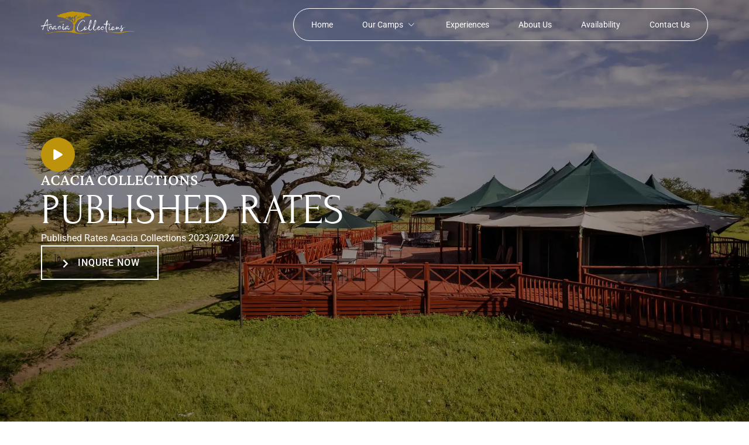

--- FILE ---
content_type: text/html; charset=UTF-8
request_url: https://acaciacollections.com/published-rates/
body_size: 35942
content:
<!doctype html>
<html lang="en-US">
<head>
	<meta charset="UTF-8">
	<meta name="viewport" content="width=device-width, initial-scale=1">
	<link rel="profile" href="https://gmpg.org/xfn/11">
	<title>Published Rates &#8211; Acacia Collections</title>
<script>
var theplus_ajax_url = "https://acaciacollections.com/wp-admin/admin-ajax.php";
		var theplus_ajax_post_url = "https://acaciacollections.com/wp-admin/admin-post.php";
		var theplus_nonce = "8411e69180";
</script>
<meta name='robots' content='max-image-preview:large' />

<!-- Google Tag Manager by PYS -->
    <script data-cfasync="false" data-pagespeed-no-defer>
	    window.dataLayerPYS = window.dataLayerPYS || [];
	</script>
<!-- End Google Tag Manager by PYS -->
<!-- Google Tag Manager by PYS -->
<script data-cfasync="false" data-pagespeed-no-defer>
	var pys_datalayer_name = "dataLayer";
	window.dataLayer = window.dataLayer || [];</script> 
<!-- End Google Tag Manager by PYS -->
<link rel='dns-prefetch' href='//js-eu1.hs-scripts.com' />
<link rel="alternate" type="application/rss+xml" title="Acacia Collections &raquo; Feed" href="https://acaciacollections.com/feed/" />
<link rel="alternate" type="application/rss+xml" title="Acacia Collections &raquo; Comments Feed" href="https://acaciacollections.com/comments/feed/" />
<link rel="alternate" title="oEmbed (JSON)" type="application/json+oembed" href="https://acaciacollections.com/wp-json/oembed/1.0/embed?url=https%3A%2F%2Facaciacollections.com%2Fpublished-rates%2F" />
<link rel="alternate" title="oEmbed (XML)" type="text/xml+oembed" href="https://acaciacollections.com/wp-json/oembed/1.0/embed?url=https%3A%2F%2Facaciacollections.com%2Fpublished-rates%2F&#038;format=xml" />
<style id='wp-img-auto-sizes-contain-inline-css'>
img:is([sizes=auto i],[sizes^="auto," i]){contain-intrinsic-size:3000px 1500px}
/*# sourceURL=wp-img-auto-sizes-contain-inline-css */
</style>
<link data-minify="1" rel='stylesheet' id='dce-animations-css' href='https://acaciacollections.com/wp-content/cache/min/1/wp-content/plugins/dynamic-content-for-elementor/assets/css/animations.css?ver=1756818583' media='all' />
<link data-minify="1" rel='stylesheet' id='jkit-elements-main-css' href='https://acaciacollections.com/wp-content/cache/min/1/wp-content/plugins/jeg-elementor-kit/assets/css/elements/main.css?ver=1756504733' media='all' />
<style id='wp-emoji-styles-inline-css'>

	img.wp-smiley, img.emoji {
		display: inline !important;
		border: none !important;
		box-shadow: none !important;
		height: 1em !important;
		width: 1em !important;
		margin: 0 0.07em !important;
		vertical-align: -0.1em !important;
		background: none !important;
		padding: 0 !important;
	}
/*# sourceURL=wp-emoji-styles-inline-css */
</style>
<style id='global-styles-inline-css'>
:root{--wp--preset--aspect-ratio--square: 1;--wp--preset--aspect-ratio--4-3: 4/3;--wp--preset--aspect-ratio--3-4: 3/4;--wp--preset--aspect-ratio--3-2: 3/2;--wp--preset--aspect-ratio--2-3: 2/3;--wp--preset--aspect-ratio--16-9: 16/9;--wp--preset--aspect-ratio--9-16: 9/16;--wp--preset--color--black: #000000;--wp--preset--color--cyan-bluish-gray: #abb8c3;--wp--preset--color--white: #ffffff;--wp--preset--color--pale-pink: #f78da7;--wp--preset--color--vivid-red: #cf2e2e;--wp--preset--color--luminous-vivid-orange: #ff6900;--wp--preset--color--luminous-vivid-amber: #fcb900;--wp--preset--color--light-green-cyan: #7bdcb5;--wp--preset--color--vivid-green-cyan: #00d084;--wp--preset--color--pale-cyan-blue: #8ed1fc;--wp--preset--color--vivid-cyan-blue: #0693e3;--wp--preset--color--vivid-purple: #9b51e0;--wp--preset--gradient--vivid-cyan-blue-to-vivid-purple: linear-gradient(135deg,rgb(6,147,227) 0%,rgb(155,81,224) 100%);--wp--preset--gradient--light-green-cyan-to-vivid-green-cyan: linear-gradient(135deg,rgb(122,220,180) 0%,rgb(0,208,130) 100%);--wp--preset--gradient--luminous-vivid-amber-to-luminous-vivid-orange: linear-gradient(135deg,rgb(252,185,0) 0%,rgb(255,105,0) 100%);--wp--preset--gradient--luminous-vivid-orange-to-vivid-red: linear-gradient(135deg,rgb(255,105,0) 0%,rgb(207,46,46) 100%);--wp--preset--gradient--very-light-gray-to-cyan-bluish-gray: linear-gradient(135deg,rgb(238,238,238) 0%,rgb(169,184,195) 100%);--wp--preset--gradient--cool-to-warm-spectrum: linear-gradient(135deg,rgb(74,234,220) 0%,rgb(151,120,209) 20%,rgb(207,42,186) 40%,rgb(238,44,130) 60%,rgb(251,105,98) 80%,rgb(254,248,76) 100%);--wp--preset--gradient--blush-light-purple: linear-gradient(135deg,rgb(255,206,236) 0%,rgb(152,150,240) 100%);--wp--preset--gradient--blush-bordeaux: linear-gradient(135deg,rgb(254,205,165) 0%,rgb(254,45,45) 50%,rgb(107,0,62) 100%);--wp--preset--gradient--luminous-dusk: linear-gradient(135deg,rgb(255,203,112) 0%,rgb(199,81,192) 50%,rgb(65,88,208) 100%);--wp--preset--gradient--pale-ocean: linear-gradient(135deg,rgb(255,245,203) 0%,rgb(182,227,212) 50%,rgb(51,167,181) 100%);--wp--preset--gradient--electric-grass: linear-gradient(135deg,rgb(202,248,128) 0%,rgb(113,206,126) 100%);--wp--preset--gradient--midnight: linear-gradient(135deg,rgb(2,3,129) 0%,rgb(40,116,252) 100%);--wp--preset--font-size--small: 13px;--wp--preset--font-size--medium: 20px;--wp--preset--font-size--large: 36px;--wp--preset--font-size--x-large: 42px;--wp--preset--spacing--20: 0.44rem;--wp--preset--spacing--30: 0.67rem;--wp--preset--spacing--40: 1rem;--wp--preset--spacing--50: 1.5rem;--wp--preset--spacing--60: 2.25rem;--wp--preset--spacing--70: 3.38rem;--wp--preset--spacing--80: 5.06rem;--wp--preset--shadow--natural: 6px 6px 9px rgba(0, 0, 0, 0.2);--wp--preset--shadow--deep: 12px 12px 50px rgba(0, 0, 0, 0.4);--wp--preset--shadow--sharp: 6px 6px 0px rgba(0, 0, 0, 0.2);--wp--preset--shadow--outlined: 6px 6px 0px -3px rgb(255, 255, 255), 6px 6px rgb(0, 0, 0);--wp--preset--shadow--crisp: 6px 6px 0px rgb(0, 0, 0);}:root { --wp--style--global--content-size: 800px;--wp--style--global--wide-size: 1200px; }:where(body) { margin: 0; }.wp-site-blocks > .alignleft { float: left; margin-right: 2em; }.wp-site-blocks > .alignright { float: right; margin-left: 2em; }.wp-site-blocks > .aligncenter { justify-content: center; margin-left: auto; margin-right: auto; }:where(.wp-site-blocks) > * { margin-block-start: 24px; margin-block-end: 0; }:where(.wp-site-blocks) > :first-child { margin-block-start: 0; }:where(.wp-site-blocks) > :last-child { margin-block-end: 0; }:root { --wp--style--block-gap: 24px; }:root :where(.is-layout-flow) > :first-child{margin-block-start: 0;}:root :where(.is-layout-flow) > :last-child{margin-block-end: 0;}:root :where(.is-layout-flow) > *{margin-block-start: 24px;margin-block-end: 0;}:root :where(.is-layout-constrained) > :first-child{margin-block-start: 0;}:root :where(.is-layout-constrained) > :last-child{margin-block-end: 0;}:root :where(.is-layout-constrained) > *{margin-block-start: 24px;margin-block-end: 0;}:root :where(.is-layout-flex){gap: 24px;}:root :where(.is-layout-grid){gap: 24px;}.is-layout-flow > .alignleft{float: left;margin-inline-start: 0;margin-inline-end: 2em;}.is-layout-flow > .alignright{float: right;margin-inline-start: 2em;margin-inline-end: 0;}.is-layout-flow > .aligncenter{margin-left: auto !important;margin-right: auto !important;}.is-layout-constrained > .alignleft{float: left;margin-inline-start: 0;margin-inline-end: 2em;}.is-layout-constrained > .alignright{float: right;margin-inline-start: 2em;margin-inline-end: 0;}.is-layout-constrained > .aligncenter{margin-left: auto !important;margin-right: auto !important;}.is-layout-constrained > :where(:not(.alignleft):not(.alignright):not(.alignfull)){max-width: var(--wp--style--global--content-size);margin-left: auto !important;margin-right: auto !important;}.is-layout-constrained > .alignwide{max-width: var(--wp--style--global--wide-size);}body .is-layout-flex{display: flex;}.is-layout-flex{flex-wrap: wrap;align-items: center;}.is-layout-flex > :is(*, div){margin: 0;}body .is-layout-grid{display: grid;}.is-layout-grid > :is(*, div){margin: 0;}body{padding-top: 0px;padding-right: 0px;padding-bottom: 0px;padding-left: 0px;}a:where(:not(.wp-element-button)){text-decoration: underline;}:root :where(.wp-element-button, .wp-block-button__link){background-color: #32373c;border-width: 0;color: #fff;font-family: inherit;font-size: inherit;font-style: inherit;font-weight: inherit;letter-spacing: inherit;line-height: inherit;padding-top: calc(0.667em + 2px);padding-right: calc(1.333em + 2px);padding-bottom: calc(0.667em + 2px);padding-left: calc(1.333em + 2px);text-decoration: none;text-transform: inherit;}.has-black-color{color: var(--wp--preset--color--black) !important;}.has-cyan-bluish-gray-color{color: var(--wp--preset--color--cyan-bluish-gray) !important;}.has-white-color{color: var(--wp--preset--color--white) !important;}.has-pale-pink-color{color: var(--wp--preset--color--pale-pink) !important;}.has-vivid-red-color{color: var(--wp--preset--color--vivid-red) !important;}.has-luminous-vivid-orange-color{color: var(--wp--preset--color--luminous-vivid-orange) !important;}.has-luminous-vivid-amber-color{color: var(--wp--preset--color--luminous-vivid-amber) !important;}.has-light-green-cyan-color{color: var(--wp--preset--color--light-green-cyan) !important;}.has-vivid-green-cyan-color{color: var(--wp--preset--color--vivid-green-cyan) !important;}.has-pale-cyan-blue-color{color: var(--wp--preset--color--pale-cyan-blue) !important;}.has-vivid-cyan-blue-color{color: var(--wp--preset--color--vivid-cyan-blue) !important;}.has-vivid-purple-color{color: var(--wp--preset--color--vivid-purple) !important;}.has-black-background-color{background-color: var(--wp--preset--color--black) !important;}.has-cyan-bluish-gray-background-color{background-color: var(--wp--preset--color--cyan-bluish-gray) !important;}.has-white-background-color{background-color: var(--wp--preset--color--white) !important;}.has-pale-pink-background-color{background-color: var(--wp--preset--color--pale-pink) !important;}.has-vivid-red-background-color{background-color: var(--wp--preset--color--vivid-red) !important;}.has-luminous-vivid-orange-background-color{background-color: var(--wp--preset--color--luminous-vivid-orange) !important;}.has-luminous-vivid-amber-background-color{background-color: var(--wp--preset--color--luminous-vivid-amber) !important;}.has-light-green-cyan-background-color{background-color: var(--wp--preset--color--light-green-cyan) !important;}.has-vivid-green-cyan-background-color{background-color: var(--wp--preset--color--vivid-green-cyan) !important;}.has-pale-cyan-blue-background-color{background-color: var(--wp--preset--color--pale-cyan-blue) !important;}.has-vivid-cyan-blue-background-color{background-color: var(--wp--preset--color--vivid-cyan-blue) !important;}.has-vivid-purple-background-color{background-color: var(--wp--preset--color--vivid-purple) !important;}.has-black-border-color{border-color: var(--wp--preset--color--black) !important;}.has-cyan-bluish-gray-border-color{border-color: var(--wp--preset--color--cyan-bluish-gray) !important;}.has-white-border-color{border-color: var(--wp--preset--color--white) !important;}.has-pale-pink-border-color{border-color: var(--wp--preset--color--pale-pink) !important;}.has-vivid-red-border-color{border-color: var(--wp--preset--color--vivid-red) !important;}.has-luminous-vivid-orange-border-color{border-color: var(--wp--preset--color--luminous-vivid-orange) !important;}.has-luminous-vivid-amber-border-color{border-color: var(--wp--preset--color--luminous-vivid-amber) !important;}.has-light-green-cyan-border-color{border-color: var(--wp--preset--color--light-green-cyan) !important;}.has-vivid-green-cyan-border-color{border-color: var(--wp--preset--color--vivid-green-cyan) !important;}.has-pale-cyan-blue-border-color{border-color: var(--wp--preset--color--pale-cyan-blue) !important;}.has-vivid-cyan-blue-border-color{border-color: var(--wp--preset--color--vivid-cyan-blue) !important;}.has-vivid-purple-border-color{border-color: var(--wp--preset--color--vivid-purple) !important;}.has-vivid-cyan-blue-to-vivid-purple-gradient-background{background: var(--wp--preset--gradient--vivid-cyan-blue-to-vivid-purple) !important;}.has-light-green-cyan-to-vivid-green-cyan-gradient-background{background: var(--wp--preset--gradient--light-green-cyan-to-vivid-green-cyan) !important;}.has-luminous-vivid-amber-to-luminous-vivid-orange-gradient-background{background: var(--wp--preset--gradient--luminous-vivid-amber-to-luminous-vivid-orange) !important;}.has-luminous-vivid-orange-to-vivid-red-gradient-background{background: var(--wp--preset--gradient--luminous-vivid-orange-to-vivid-red) !important;}.has-very-light-gray-to-cyan-bluish-gray-gradient-background{background: var(--wp--preset--gradient--very-light-gray-to-cyan-bluish-gray) !important;}.has-cool-to-warm-spectrum-gradient-background{background: var(--wp--preset--gradient--cool-to-warm-spectrum) !important;}.has-blush-light-purple-gradient-background{background: var(--wp--preset--gradient--blush-light-purple) !important;}.has-blush-bordeaux-gradient-background{background: var(--wp--preset--gradient--blush-bordeaux) !important;}.has-luminous-dusk-gradient-background{background: var(--wp--preset--gradient--luminous-dusk) !important;}.has-pale-ocean-gradient-background{background: var(--wp--preset--gradient--pale-ocean) !important;}.has-electric-grass-gradient-background{background: var(--wp--preset--gradient--electric-grass) !important;}.has-midnight-gradient-background{background: var(--wp--preset--gradient--midnight) !important;}.has-small-font-size{font-size: var(--wp--preset--font-size--small) !important;}.has-medium-font-size{font-size: var(--wp--preset--font-size--medium) !important;}.has-large-font-size{font-size: var(--wp--preset--font-size--large) !important;}.has-x-large-font-size{font-size: var(--wp--preset--font-size--x-large) !important;}
:root :where(.wp-block-pullquote){font-size: 1.5em;line-height: 1.6;}
/*# sourceURL=global-styles-inline-css */
</style>
<link rel='stylesheet' id='theplus-front-css-css' href='//acaciacollections.com/wp-content/uploads/theplus-addons/theplus-post-1842.min.css?ver=1764736678' media='all' />
<link rel='stylesheet' id='elementor-frontend-css' href='https://acaciacollections.com/wp-content/plugins/elementor/assets/css/frontend.min.css?ver=3.34.1' media='all' />
<style id='elementor-frontend-inline-css'>
.elementor-kit-124{--e-global-color-primary:#6EC1E4;--e-global-color-secondary:#54595F;--e-global-color-text:#7A7A7A;--e-global-color-accent:#61CE70;--e-global-color-9573a12:#BD930C;--e-global-color-9df7e82:#FFFFFF;--e-global-color-dcfaf00:#02010100;--e-global-color-e65dad0:#6C584C;--e-global-typography-primary-font-family:"Roboto";--e-global-typography-primary-font-weight:600;--e-global-typography-primary-text-decoration:none;--e-global-typography-secondary-font-family:"Roboto Slab";--e-global-typography-secondary-font-weight:400;--e-global-typography-secondary-text-decoration:none;--e-global-typography-text-font-family:"Roboto";--e-global-typography-text-font-size:16px;--e-global-typography-text-font-weight:400;--e-global-typography-text-text-decoration:none;--e-global-typography-accent-font-family:"Roboto";--e-global-typography-accent-font-weight:500;--e-global-typography-accent-text-decoration:none;--e-global-typography-755d288-font-family:"Forum";--e-global-typography-755d288-font-size:48px;--e-global-typography-755d288-font-weight:400;--e-global-typography-755d288-text-decoration:none;--e-global-typography-755d288-line-height:1em;--e-global-typography-dbfe959-font-family:"Forum";--e-global-typography-dbfe959-font-size:72px;--e-global-typography-dbfe959-text-decoration:none;--e-global-typography-873a095-font-family:"Forum";--e-global-typography-873a095-font-size:24px;--e-global-typography-873a095-font-weight:400;--e-global-typography-873a095-text-transform:uppercase;--e-global-typography-873a095-text-decoration:none;--e-global-typography-873a095-letter-spacing:3px;--e-global-typography-4a497d5-font-family:"Forum";--e-global-typography-4a497d5-font-size:36px;--e-global-typography-4a497d5-text-decoration:none;--e-global-typography-4a497d5-line-height:1em;font-family:"Roboto", Sans-serif;font-size:16px;line-height:1.5em;}.elementor-kit-124 e-page-transition{background-color:#FFBC7D;}.elementor-kit-124 a{color:var( --e-global-color-9573a12 );text-decoration:none;}.elementor-section.elementor-section-boxed > .elementor-container{max-width:1140px;}.e-con{--container-max-width:1140px;}.elementor-widget:not(:last-child){margin-block-end:20px;}.elementor-element{--widgets-spacing:20px 20px;--widgets-spacing-row:20px;--widgets-spacing-column:20px;}{}h1.entry-title{display:var(--page-title-display);}.site-header .site-branding{flex-direction:column;align-items:stretch;}.site-header{padding-inline-end:0px;padding-inline-start:0px;}.site-footer .site-branding{flex-direction:column;align-items:stretch;}@media(max-width:1024px){.elementor-section.elementor-section-boxed > .elementor-container{max-width:1024px;}.e-con{--container-max-width:1024px;}}@media(max-width:767px){.elementor-kit-124{--e-global-typography-755d288-font-size:32px;--e-global-typography-755d288-line-height:1.4166666666667em;--e-global-typography-dbfe959-font-size:36px;font-size:16px;}.elementor-section.elementor-section-boxed > .elementor-container{max-width:767px;}.e-con{--container-max-width:767px;}}/* Start custom CSS */a {
    text-decoration: none !important;
}
span.dayoff {
    display: none;
}

.e-n-tabs-content .elementor-widget-container img {
    width: 100% !important;
}
body {
    width: 100%;
    overflow-x: hidden;
}/* End custom CSS */
.elementor-1842 .elementor-element.elementor-element-3dc8f6a4{--display:flex;--min-height:100vh;--flex-direction:column;--container-widget-width:100%;--container-widget-height:initial;--container-widget-flex-grow:0;--container-widget-align-self:initial;--flex-wrap-mobile:wrap;--justify-content:center;--padding-top:100px;--padding-bottom:100px;--padding-left:30px;--padding-right:30px;}.elementor-1842 .elementor-element.elementor-element-3dc8f6a4:not(.elementor-motion-effects-element-type-background), .elementor-1842 .elementor-element.elementor-element-3dc8f6a4 > .elementor-motion-effects-container > .elementor-motion-effects-layer{background-image:var(--wpr-bg-d97795ee-3d79-43ef-bc49-c168a3d3c918);background-position:center center;background-size:cover;}.elementor-1842 .elementor-element.elementor-global-1866{width:var( --container-widget-width, 58px );max-width:58px;--container-widget-width:58px;--container-widget-flex-grow:0;}.elementor-1842 .elementor-element.elementor-global-1866 > .elementor-widget-container{background-color:var( --e-global-color-9573a12 );padding:20px 20px 20px 20px;border-radius:120px 120px 120px 120px;}.elementor-1842 .elementor-element.elementor-global-1866.elementor-element{--align-self:flex-start;}.elementor-1842 .elementor-element.elementor-global-1866 .elementor-icon-wrapper{text-align:center;}.elementor-1842 .elementor-element.elementor-global-1866.elementor-view-stacked .elementor-icon{background-color:#FFFFFF;}.elementor-1842 .elementor-element.elementor-global-1866.elementor-view-framed .elementor-icon, .elementor-1842 .elementor-element.elementor-global-1866.elementor-view-default .elementor-icon{color:#FFFFFF;border-color:#FFFFFF;}.elementor-1842 .elementor-element.elementor-global-1866.elementor-view-framed .elementor-icon, .elementor-1842 .elementor-element.elementor-global-1866.elementor-view-default .elementor-icon svg{fill:#FFFFFF;}.elementor-1842 .elementor-element.elementor-global-1866 .elementor-icon{font-size:18px;}.elementor-1842 .elementor-element.elementor-global-1866 .elementor-icon svg{height:18px;}.elementor-1842 .elementor-element.elementor-element-39104cf6 .elementor-heading-title{font-family:"Crimson Pro", Sans-serif;font-size:28px;font-weight:500;color:var( --e-global-color-9df7e82 );}.elementor-1842 .elementor-element.elementor-element-1e94ab27 .elementor-heading-title{font-family:"Forum", Sans-serif;font-size:72px;text-transform:uppercase;color:var( --e-global-color-9df7e82 );}.elementor-1842 .elementor-element.elementor-element-9813526{color:var( --e-global-color-9df7e82 );}.elementor-1842 .elementor-element.elementor-element-523e30bb .pt_plus_button.button-style-2 .button-link-wrap:hover i,
								.elementor-1842 .elementor-element.elementor-element-523e30bb .pt_plus_button.button-style-3 .button-link-wrap:hover:before,
								.elementor-1842 .elementor-element.elementor-element-523e30bb .pt_plus_button.button-style-4 .button-link-wrap::after,
								.elementor-1842 .elementor-element.elementor-element-523e30bb .pt_plus_button.button-style-5 .button-link-wrap:hover,.elementor-1842 .elementor-element.elementor-element-523e30bb .pt_plus_button.button-style-5 .button-link-wrap:before,.elementor-1842 .elementor-element.elementor-element-523e30bb .pt_plus_button.button-style-5 .button-link-wrap:after,
								.elementor-1842 .elementor-element.elementor-element-523e30bb .pt_plus_button.button-style-8 .button-link-wrap:hover,
								.elementor-1842 .elementor-element.elementor-element-523e30bb .pt_plus_button.button-style-10 .button-link-wrap:hover,
								.elementor-1842 .elementor-element.elementor-element-523e30bb .pt_plus_button.button-style-11 .button-link-wrap::before,
								.elementor-1842 .elementor-element.elementor-element-523e30bb .pt_plus_button.button-style-12 .button-link-wrap::before,
								.elementor-1842 .elementor-element.elementor-element-523e30bb .pt_plus_button.button-style-13 .button-link-wrap::before,.elementor-1842 .elementor-element.elementor-element-523e30bb .pt_plus_button.button-style-13 .button-link-wrap::after,
								.elementor-1842 .elementor-element.elementor-element-523e30bb .pt_plus_button.button-style-14 .button-link-wrap:hover,
								.elementor-1842 .elementor-element.elementor-element-523e30bb .pt_plus_button.button-style-15 .button-link-wrap:hover::after,
								.elementor-1842 .elementor-element.elementor-element-523e30bb .pt_plus_button.button-style-16 .button-link-wrap::before,
								.elementor-1842 .elementor-element.elementor-element-523e30bb .pt_plus_button.button-style-17 .button-link-wrap::before,
								.elementor-1842 .elementor-element.elementor-element-523e30bb .pt_plus_button.button-style-18 .button-link-wrap:hover::after,
								.elementor-1842 .elementor-element.elementor-element-523e30bb .pt_plus_button.button-style-19 .button-link-wrap:after,
								.elementor-1842 .elementor-element.elementor-element-523e30bb .pt_plus_button.button-style-20 .button-link-wrap:after,
								.elementor-1842 .elementor-element.elementor-element-523e30bb .pt_plus_button.button-style-21 .button-link-wrap:after,
								.elementor-1842 .elementor-element.elementor-element-523e30bb .pt_plus_button.button-style-22 .button-link-wrap:hover,
								.elementor-1842 .elementor-element.elementor-element-523e30bb .pt_plus_button.button-style-24 .button-link-wrap:hover{background-color:var( --e-global-color-9573a12 );}.elementor-1842 .elementor-element.elementor-element-523e30bb .pt_plus_button:not(.button-style-11):not(.button-style-17) .button-link-wrap,.elementor-1842 .elementor-element.elementor-element-523e30bb .pt_plus_button.button-style-11 .button-link-wrap > span,.elementor-1842 .elementor-element.elementor-element-523e30bb .pt_plus_button.button-style-11 .button-link-wrap::before,.elementor-1842 .elementor-element.elementor-element-523e30bb .pt_plus_button.button-style-17 .button-link-wrap > span{padding:15px 30px 15px 30px;}.elementor-1842 .elementor-element.elementor-element-523e30bb .pt_plus_button .button-link-wrap{font-weight:500;text-transform:uppercase;color:var( --e-global-color-9df7e82 );}.elementor-1842 .elementor-element.elementor-element-523e30bb .pt_plus_button .button-link-wrap svg{fill:var( --e-global-color-9df7e82 );}.elementor-1842 .elementor-element.elementor-element-523e30bb .pt_plus_button.button-style-3 .button-link-wrap .arrow *{fill:var( --e-global-color-9df7e82 );stroke:var( --e-global-color-9df7e82 );}.elementor-1842 .elementor-element.elementor-element-523e30bb .pt_plus_button.button-style-7 .button-link-wrap:after{border-color:var( --e-global-color-9df7e82 );}.elementor-1842 .elementor-element.elementor-element-523e30bb .pt_plus_button.button-style-4 .button-link-wrap,.elementor-1842 .elementor-element.elementor-element-523e30bb .pt_plus_button.button-style-5 .button-link-wrap,.elementor-1842 .elementor-element.elementor-element-523e30bb .pt_plus_button.button-style-8 .button-link-wrap,.elementor-1842 .elementor-element.elementor-element-523e30bb .pt_plus_button.button-style-10 .button-link-wrap,.elementor-1842 .elementor-element.elementor-element-523e30bb .pt_plus_button.button-style-11 .button-link-wrap,.elementor-1842 .elementor-element.elementor-element-523e30bb .pt_plus_button.button-style-12 .button-link-wrap,.elementor-1842 .elementor-element.elementor-element-523e30bb .pt_plus_button.button-style-13 .button-link-wrap,.elementor-1842 .elementor-element.elementor-element-523e30bb .pt_plus_button.button-style-14 .button-link-wrap,.elementor-1842 .elementor-element.elementor-element-523e30bb .pt_plus_button.button-style-16 .button-link-wrap,.elementor-1842 .elementor-element.elementor-element-523e30bb .pt_plus_button.button-style-17 .button-link-wrap,.elementor-1842 .elementor-element.elementor-element-523e30bb .pt_plus_button.button-style-19 .button-link-wrap,.elementor-1842 .elementor-element.elementor-element-523e30bb .pt_plus_button.button-style-20 .button-link-wrap,.elementor-1842 .elementor-element.elementor-element-523e30bb .pt_plus_button.button-style-21 .button-link-wrap,.elementor-1842 .elementor-element.elementor-element-523e30bb .pt_plus_button.button-style-22 .button-link-wrap,.elementor-1842 .elementor-element.elementor-element-523e30bb .pt_plus_button.button-style-24 .button-link-wrap{border-style:solid;border-color:var( --e-global-color-9df7e82 );}.elementor-1842 .elementor-element.elementor-element-523e30bb .pt_plus_button.button-style-4 .button-link-wrap,.elementor-1842 .elementor-element.elementor-element-523e30bb .pt_plus_button.button-style-5 .button-link-wrap,.elementor-1842 .elementor-element.elementor-element-523e30bb .pt_plus_button.button-style-8 .button-link-wrap,.elementor-1842 .elementor-element.elementor-element-523e30bb .pt_plus_button.button-style-10 .button-link-wrap,.elementor-1842 .elementor-element.elementor-element-523e30bb .pt_plus_button.button-style-11 .button-link-wrap,.elementor-1842 .elementor-element.elementor-element-523e30bb .pt_plus_button.button-style-12 .button-link-wrap,.elementor-1842 .elementor-element.elementor-element-523e30bb .pt_plus_button.button-style-13 .button-link-wrap,.elementor-1842 .elementor-element.elementor-element-523e30bb .pt_plus_button.button-style-14 .button-link-wrap,.elementor-1842 .elementor-element.elementor-element-523e30bb .pt_plus_button.button-style-16 .button-link-wrap,.elementor-1842 .elementor-element.elementor-element-523e30bb .pt_plus_button.button-style-16 .button-link-wrap::before,.elementor-1842 .elementor-element.elementor-element-523e30bb .pt_plus_button.button-style-17 .button-link-wrap,.elementor-1842 .elementor-element.elementor-element-523e30bb .pt_plus_button.button-style-19 .button-link-wrap,.elementor-1842 .elementor-element.elementor-element-523e30bb .pt_plus_button.button-style-20 .button-link-wrap,.elementor-1842 .elementor-element.elementor-element-523e30bb .pt_plus_button.button-style-21 .button-link-wrap,.elementor-1842 .elementor-element.elementor-element-523e30bb .pt_plus_button.button-style-22 .button-link-wrap,.elementor-1842 .elementor-element.elementor-element-523e30bb .pt_plus_button.button-style-24 .button-link-wrap{border-width:2px 2px 2px 2px;}.elementor-1842 .elementor-element.elementor-element-523e30bb .pt_plus_button.button-style-18 .button-link-wrap{background:var( --e-global-color-9df7e82 );}.elementor-1842 .elementor-element.elementor-element-523e30bb .pt_plus_button .button-link-wrap:hover,.elementor-1842 .elementor-element.elementor-element-523e30bb .pt_plus_button.button-style-17 .button-link-wrap .btn-icon,.elementor-1842 .elementor-element.elementor-element-523e30bb .pt_plus_button.button-style-22 .button-link-wrap .btn-icon{color:var( --e-global-color-9df7e82 );}.elementor-1842 .elementor-element.elementor-element-523e30bb .pt_plus_button .button-link-wrap:hover svg,.elementor-1842 .elementor-element.elementor-element-523e30bb .pt_plus_button.button-style-17 .button-link-wrap .btn-icon svg,.elementor-1842 .elementor-element.elementor-element-523e30bb .pt_plus_button.button-style-22 .button-link-wrap .btn-icon svg,.elementor-1842 .elementor-element.elementor-element-523e30bb .pt_plus_button.button-style-11 .button-link-wrap svg,.elementor-1842 .elementor-element.elementor-element-523e30bb .pt_plus_button.button-style-14 .button-link-wrap svg{fill:var( --e-global-color-9df7e82 );}.elementor-1842 .elementor-element.elementor-element-523e30bb .pt_plus_button.button-style-11 .button-link-wrap::before,.elementor-1842 .elementor-element.elementor-element-523e30bb .pt_plus_button.button-style-14 .button-link-wrap::after{color:var( --e-global-color-9df7e82 );}.elementor-1842 .elementor-element.elementor-element-523e30bb .pt_plus_button.button-style-3 .button-link-wrap:hover .arrow-1 *{fill:var( --e-global-color-9df7e82 );stroke:var( --e-global-color-9df7e82 );}.elementor-1842 .elementor-element.elementor-element-523e30bb .pt_plus_button.button-style-4 .button-link-wrap:hover,.elementor-1842 .elementor-element.elementor-element-523e30bb .pt_plus_button.button-style-5 .button-link-wrap:hover,.elementor-1842 .elementor-element.elementor-element-523e30bb .pt_plus_button.button-style-8 .button-link-wrap:hover,.elementor-1842 .elementor-element.elementor-element-523e30bb .pt_plus_button.button-style-10 .button-link-wrap:hover,.elementor-1842 .elementor-element.elementor-element-523e30bb .pt_plus_button.button-style-11 .button-link-wrap:hover,.elementor-1842 .elementor-element.elementor-element-523e30bb .pt_plus_button.button-style-12 .button-link-wrap:hover,.elementor-1842 .elementor-element.elementor-element-523e30bb .pt_plus_button.button-style-13 .button-link-wrap:hover,.elementor-1842 .elementor-element.elementor-element-523e30bb .pt_plus_button.button-style-14 .button-link-wrap:hover,.elementor-1842 .elementor-element.elementor-element-523e30bb .pt_plus_button.button-style-16 .button-link-wrap::before,.elementor-1842 .elementor-element.elementor-element-523e30bb .pt_plus_button.button-style-17 .button-link-wrap:hover,.elementor-1842 .elementor-element.elementor-element-523e30bb .pt_plus_button.button-style-19 .button-link-wrap:hover,.elementor-1842 .elementor-element.elementor-element-523e30bb .pt_plus_button.button-style-20 .button-link-wrap:hover,.elementor-1842 .elementor-element.elementor-element-523e30bb .pt_plus_button.button-style-21 .button-link-wrap:hover,.elementor-1842 .elementor-element.elementor-element-523e30bb .pt_plus_button.button-style-22 .button-link-wrap:hover,.elementor-1842 .elementor-element.elementor-element-523e30bb .pt_plus_button.button-style-24 .button-link-wrap:hover{border-color:var( --e-global-color-9df7e82 );}.elementor-1842 .elementor-element.elementor-element-523e30bb .pt_plus_button.button-style-18 .button-link-wrap::before{background:var( --e-global-color-9df7e82 );}.elementor-1842 .elementor-element.elementor-element-7cc5fe5{--display:flex;--flex-direction:column;--container-widget-width:100%;--container-widget-height:initial;--container-widget-flex-grow:0;--container-widget-align-self:initial;--flex-wrap-mobile:wrap;--margin-top:60px;--margin-bottom:0px;--margin-left:0px;--margin-right:0px;}.elementor-1842 .elementor-element.elementor-element-8e244da{z-index:2;text-align:center;}.elementor-1842 .elementor-element.elementor-element-8e244da .elementor-heading-title{font-family:var( --e-global-typography-873a095-font-family ), Sans-serif;font-size:var( --e-global-typography-873a095-font-size );font-weight:var( --e-global-typography-873a095-font-weight );text-transform:var( --e-global-typography-873a095-text-transform );text-decoration:var( --e-global-typography-873a095-text-decoration );letter-spacing:var( --e-global-typography-873a095-letter-spacing );color:var( --e-global-color-9573a12 );}.elementor-1842 .elementor-element.elementor-element-1a4cfdd > .elementor-widget-container{padding:0% 10% 0% 10%;}.elementor-1842 .elementor-element.elementor-element-1a4cfdd{z-index:2;text-align:center;}.elementor-1842 .elementor-element.elementor-element-1a4cfdd .elementor-heading-title{font-family:var( --e-global-typography-755d288-font-family ), Sans-serif;font-size:var( --e-global-typography-755d288-font-size );font-weight:var( --e-global-typography-755d288-font-weight );text-decoration:var( --e-global-typography-755d288-text-decoration );line-height:var( --e-global-typography-755d288-line-height );}.elementor-1842 .elementor-element.elementor-element-5a21179{width:var( --container-widget-width, 900px );max-width:900px;--container-widget-width:900px;--container-widget-flex-grow:0;column-gap:0px;text-align:center;}.elementor-1842 .elementor-element.elementor-element-5a21179.elementor-element{--align-self:center;}.elementor-1842 .elementor-element.elementor-element-ea67638{--display:flex;--flex-direction:column;--container-widget-width:100%;--container-widget-height:initial;--container-widget-flex-grow:0;--container-widget-align-self:initial;--flex-wrap-mobile:wrap;}.elementor-1842 .elementor-element.elementor-element-5575da5{--display:flex;--flex-direction:column;--container-widget-width:100%;--container-widget-height:initial;--container-widget-flex-grow:0;--container-widget-align-self:initial;--flex-wrap-mobile:wrap;--margin-top:90px;--margin-bottom:0px;--margin-left:0px;--margin-right:0px;--padding-top:90px;--padding-bottom:90px;--padding-left:30px;--padding-right:30px;}.elementor-1842 .elementor-element.elementor-element-5575da5:not(.elementor-motion-effects-element-type-background), .elementor-1842 .elementor-element.elementor-element-5575da5 > .elementor-motion-effects-container > .elementor-motion-effects-layer{background-color:#414833;}.elementor-1842 .elementor-element.elementor-element-037bac1{text-align:center;}.elementor-1842 .elementor-element.elementor-element-037bac1 .elementor-heading-title{font-family:var( --e-global-typography-755d288-font-family ), Sans-serif;font-size:var( --e-global-typography-755d288-font-size );font-weight:var( --e-global-typography-755d288-font-weight );text-decoration:var( --e-global-typography-755d288-text-decoration );line-height:var( --e-global-typography-755d288-line-height );color:var( --e-global-color-9df7e82 );}.elementor-1842 .elementor-element.elementor-element-64a92f5{text-align:center;color:var( --e-global-color-9df7e82 );}.elementor-1842 .elementor-element.elementor-element-693c679b{overflow:hidden;transition:background 0.3s, border 0.3s, border-radius 0.3s, box-shadow 0.3s;margin-top:90px;margin-bottom:0px;padding:0px 0px 0px 0px;}.elementor-1842 .elementor-element.elementor-element-693c679b > .elementor-background-overlay{transition:background 0.3s, border-radius 0.3s, opacity 0.3s;}.elementor-1842 .elementor-element.elementor-element-15036f39{z-index:2;text-align:center;}.elementor-1842 .elementor-element.elementor-element-15036f39 .elementor-heading-title{font-family:var( --e-global-typography-873a095-font-family ), Sans-serif;font-size:var( --e-global-typography-873a095-font-size );font-weight:var( --e-global-typography-873a095-font-weight );text-transform:var( --e-global-typography-873a095-text-transform );text-decoration:var( --e-global-typography-873a095-text-decoration );letter-spacing:var( --e-global-typography-873a095-letter-spacing );color:var( --e-global-color-9573a12 );}.elementor-1842 .elementor-element.elementor-element-1599e186 > .elementor-widget-container{padding:0% 10% 0% 10%;}.elementor-1842 .elementor-element.elementor-element-1599e186{z-index:2;text-align:center;}.elementor-1842 .elementor-element.elementor-element-1599e186 .elementor-heading-title{font-family:var( --e-global-typography-755d288-font-family ), Sans-serif;font-size:var( --e-global-typography-755d288-font-size );font-weight:var( --e-global-typography-755d288-font-weight );text-decoration:var( --e-global-typography-755d288-text-decoration );line-height:var( --e-global-typography-755d288-line-height );}.elementor-1842 .elementor-element.elementor-element-2bd5467a{text-align:center;}.elementor-1842 .elementor-element.elementor-global-874 .bdt-prime-slider-tango .bdt-image-wrap::before{background-color:transparent;background-image:linear-gradient(360deg, var( --e-global-color-9573a12 ) 0%, #00000000 50%);}.elementor-1842 .elementor-element.elementor-global-874 .bdt-prime-slider-tango .bdt-navigation-arrows .bdt-navigation-next, .elementor-1842 .elementor-element.elementor-global-874 .bdt-prime-slider-tango .bdt-navigation-arrows .bdt-navigation-prev{background-color:var( --e-global-color-9573a12 );color:var( --e-global-color-9df7e82 );border-radius:100px 100px 100px 100px;padding:10px 10px 10px 10px;}.elementor-1842 .elementor-element.elementor-global-874 > .elementor-widget-container{margin:60px 0px 0px 0px;}.elementor-1842 .elementor-element.elementor-global-874 .bdt-prime-slider-tango .bdt-title, .elementor-1842 .elementor-element.elementor-global-874 .bdt-prime-slider-tango .bdt-title a{color:var( --e-global-color-9df7e82 );}.elementor-1842 .elementor-element.elementor-global-874 .bdt-prime-slider-tango .bdt-title:hover, .elementor-1842 .elementor-element.elementor-global-874 .bdt-prime-slider-tango .bdt-title a:hover{color:var( --e-global-color-9df7e82 );}.elementor-1842 .elementor-element.elementor-global-874 .bdt-prime-slider-tango .bdt-title{font-family:"Forum", Sans-serif;font-size:24px;line-height:1em;}.elementor-1842 .elementor-element.elementor-global-874 .bdt-prime-slider-tango .swiper-pagination .swiper-pagination-bullet.swiper-pagination-bullet-active{background:var( --e-global-color-9573a12 );}:root{--page-title-display:none;}@media(min-width:768px){.elementor-1842 .elementor-element.elementor-element-5575da5{--content-width:720px;}}@media(max-width:1024px){.elementor-1842 .elementor-element.elementor-element-8e244da .elementor-heading-title{font-size:var( --e-global-typography-873a095-font-size );letter-spacing:var( --e-global-typography-873a095-letter-spacing );}.elementor-1842 .elementor-element.elementor-element-1a4cfdd > .elementor-widget-container{padding:0px 0px 0px 0px;}.elementor-1842 .elementor-element.elementor-element-1a4cfdd .elementor-heading-title{font-size:var( --e-global-typography-755d288-font-size );line-height:var( --e-global-typography-755d288-line-height );}.elementor-1842 .elementor-element.elementor-element-6302041 > .elementor-widget-container{padding:0px 20px 0px 20px;}.elementor-1842 .elementor-element.elementor-element-037bac1 .elementor-heading-title{font-size:var( --e-global-typography-755d288-font-size );line-height:var( --e-global-typography-755d288-line-height );}.elementor-1842 .elementor-element.elementor-element-15036f39 .elementor-heading-title{font-size:var( --e-global-typography-873a095-font-size );letter-spacing:var( --e-global-typography-873a095-letter-spacing );}.elementor-1842 .elementor-element.elementor-element-1599e186 > .elementor-widget-container{padding:0px 0px 0px 0px;}.elementor-1842 .elementor-element.elementor-element-1599e186 .elementor-heading-title{font-size:var( --e-global-typography-755d288-font-size );line-height:var( --e-global-typography-755d288-line-height );}}@media(max-width:767px){.elementor-1842 .elementor-element.elementor-element-1e94ab27 .elementor-heading-title{font-size:36px;}.elementor-1842 .elementor-element.elementor-element-7cc5fe5{--gap:10px 10px;--row-gap:10px;--column-gap:10px;}.elementor-1842 .elementor-element.elementor-element-8e244da .elementor-heading-title{font-size:var( --e-global-typography-873a095-font-size );letter-spacing:var( --e-global-typography-873a095-letter-spacing );}.elementor-1842 .elementor-element.elementor-element-1a4cfdd .elementor-heading-title{font-size:var( --e-global-typography-755d288-font-size );line-height:var( --e-global-typography-755d288-line-height );}.elementor-1842 .elementor-element.elementor-element-5a21179 > .elementor-widget-container{padding:0px 20px 0px 20px;}.elementor-1842 .elementor-element.elementor-element-ea67638{--min-height:250px;--margin-top:0px;--margin-bottom:0px;--margin-left:0px;--margin-right:0px;--padding-top:0px;--padding-bottom:0px;--padding-left:0px;--padding-right:0px;}.elementor-1842 .elementor-element.elementor-element-037bac1 .elementor-heading-title{font-size:var( --e-global-typography-755d288-font-size );line-height:var( --e-global-typography-755d288-line-height );}.elementor-1842 .elementor-element.elementor-element-693c679b{padding:0px 0px 60px 0px;}.elementor-1842 .elementor-element.elementor-element-15036f39 .elementor-heading-title{font-size:var( --e-global-typography-873a095-font-size );letter-spacing:var( --e-global-typography-873a095-letter-spacing );}.elementor-1842 .elementor-element.elementor-element-1599e186 .elementor-heading-title{font-size:var( --e-global-typography-755d288-font-size );line-height:var( --e-global-typography-755d288-line-height );}}/* Start custom CSS for global, class: .elementor-global-1866 */.elementor-1842 .elementor-element.elementor-global-1866 .elementor-widget-container {
        animation: shadow-pulse-3 2s infinite;
}

@keyframes shadow-pulse-3 {
0% {
    box-shadow: 0 0 0 0 rgba(189,147,12,0.5);
}
100% {
    box-shadow: 0 0 0 35px rgba(189,147,12,0);
}
}

.elementor-1842 .elementor-element.elementor-global-1866 .elementor-icon-wrapper {
    width: 18px;
    height: 18px;
}/* End custom CSS */
.elementor-112 .elementor-element.elementor-element-4ac012f{--display:flex;--flex-direction:row;--container-widget-width:calc( ( 1 - var( --container-widget-flex-grow ) ) * 100% );--container-widget-height:100%;--container-widget-flex-grow:1;--container-widget-align-self:stretch;--flex-wrap-mobile:wrap;--justify-content:space-between;--align-items:stretch;--gap:0px 0px;--row-gap:0px;--column-gap:0px;--margin-top:-1px;--margin-bottom:-85px;--margin-left:0px;--margin-right:0px;--padding-top:15px;--padding-bottom:15px;--padding-left:0px;--padding-right:0px;--z-index:99;}.elementor-112 .elementor-element.elementor-element-9236b8e{text-align:left;}.elementor-112 .elementor-element.elementor-element-9236b8e img{width:160px;}.elementor-112 .elementor-element.elementor-element-e0c47ae .jeg-elementor-kit.jkit-nav-menu .jkit-menu-wrapper .jkit-menu > li:not(.hover-gradient, .current-menu-item):hover > a, .elementor-112 .elementor-element.elementor-element-e0c47ae .jeg-elementor-kit.jkit-nav-menu .jkit-menu-wrapper .jkit-menu > li.hover-gradient > a:before{background-color:var( --e-global-color-9573a12 );}.elementor-112 .elementor-element.elementor-element-e0c47ae .jeg-elementor-kit.jkit-nav-menu .jkit-menu-wrapper .jkit-menu > li.current-menu-item > a, .elementor-112 .elementor-element.elementor-element-e0c47ae .jeg-elementor-kit.jkit-nav-menu .jkit-menu-wrapper .jkit-menu > li.current-menu-ancestor > a{background-color:var( --e-global-color-9573a12 );color:#FFFFFF;border-radius:50px 50px 50px 50px;}.elementor-112 .elementor-element.elementor-element-e0c47ae .jeg-elementor-kit.jkit-nav-menu .jkit-menu-wrapper .jkit-menu .sub-menu li:not(.hover-gradient, .current-menu-item):hover > a, .jeg-elementor-kit.jkit-nav-menu .jkit-menu-wrapper .jkit-menu .sub-menu li.hover-gradient > a:before{background-color:var( --e-global-color-9573a12 );}.elementor-112 .elementor-element.elementor-element-e0c47ae .jeg-elementor-kit.jkit-nav-menu .jkit-menu-wrapper .jkit-menu .sub-menu > li.current-menu-item > a{background-color:var( --e-global-color-9573a12 );}.elementor-112 .elementor-element.elementor-element-e0c47ae .jeg-elementor-kit.jkit-nav-menu .jkit-menu-wrapper .jkit-menu li.menu-item-has-children .sub-menu{background-color:#FFFFFF;margin:10px 0px 0px 5px;padding:7px 7px 7px 7px;border-radius:10px 10px 10px 10px;min-width:200px;}.elementor-112 .elementor-element.elementor-element-e0c47ae .jeg-elementor-kit.jkit-nav-menu .jkit-hamburger-menu:not(.hover-gradient):hover, .elementor-112 .elementor-element.elementor-element-e0c47ae .jeg-elementor-kit.jkit-nav-menu .jkit-hamburger-menu.hover-gradient:before{background-color:var( --e-global-color-9573a12 );}.elementor-112 .elementor-element.elementor-element-e0c47ae .jeg-elementor-kit.jkit-nav-menu .jkit-menu-wrapper .jkit-nav-identity-panel .jkit-close-menu{background-color:var( --e-global-color-9573a12 );border-style:solid;}.elementor-112 .elementor-element.elementor-element-e0c47ae .jeg-elementor-kit.jkit-nav-menu .jkit-menu-wrapper .jkit-nav-identity-panel .jkit-close-menu:not(.hover-gradient):hover, .elementor-112 .elementor-element.elementor-element-e0c47ae .jeg-elementor-kit.jkit-nav-menu .jkit-menu-wrapper .jkit-nav-identity-panel .jkit-close-menu.hover-gradient:before{background-color:var( --e-global-color-9573a12 );}.elementor-112 .elementor-element.elementor-element-e0c47ae{width:auto;max-width:auto;}.elementor-112 .elementor-element.elementor-element-e0c47ae > .elementor-widget-container{padding:8px 5px 8px 5px;border-style:solid;border-width:1px 1px 1px 1px;border-color:#FFFFFF;border-radius:50px 50px 50px 50px;}.elementor-112 .elementor-element.elementor-element-e0c47ae.elementor-widget > .elementor-widget-container, .elementor-112 .elementor-element.elementor-element-e0c47ae.elementor-widget > .elementor-widget-container > *{position:relative;--jkit-option-enabled:0px;}.elementor-112 .elementor-element.elementor-element-e0c47ae.elementor-widget > .elementor-widget-container::before{content:"";width:100%;height:100%;position:absolute;left:0;top:0;-webkit-backdrop-filter:blur(0px);backdrop-filter:blur(0px);border-radius:inherit;background-color:inherit;}.elementor-112 .elementor-element.elementor-element-e0c47ae .jeg-elementor-kit.jkit-nav-menu .jkit-menu > ul, .elementor-112 .elementor-element.elementor-element-e0c47ae .jeg-elementor-kit.jkit-nav-menu .jkit-menu-wrapper:not(.active) .jkit-menu, .elementor-112 .elementor-element.elementor-element-e0c47ae .jeg-elementor-kit.jkit-nav-menu .jkit-menu-wrapper:not(.active) .jkit-menu > li > a{display:flex;}.elementor-112 .elementor-element.elementor-element-e0c47ae .jeg-elementor-kit.jkit-nav-menu .jkit-menu-wrapper .jkit-menu{justify-content:center;}.elementor-112 .elementor-element.elementor-element-e0c47ae .jeg-elementor-kit.jkit-nav-menu .jkit-menu-wrapper .jkit-menu .menu-item .sub-menu{left:unset;top:100%;right:unset;bottom:unset;}.elementor-112 .elementor-element.elementor-element-e0c47ae .jeg-elementor-kit.jkit-nav-menu .jkit-menu-wrapper .jkit-menu .menu-item .sub-menu .menu-item .sub-menu{left:100%;top:unset;right:unset;bottom:unset;}.elementor-112 .elementor-element.elementor-element-e0c47ae .jeg-elementor-kit.jkit-nav-menu .jkit-menu-wrapper{padding:0px 0px 0px 0px;margin:0px 0px 0px 0px;}.elementor-112 .elementor-element.elementor-element-e0c47ae .jeg-elementor-kit.jkit-nav-menu .jkit-menu-wrapper .jkit-menu > li > a i{font-size:18px;}.elementor-112 .elementor-element.elementor-element-e0c47ae .jeg-elementor-kit.jkit-nav-menu .jkit-menu-wrapper .jkit-menu > li > a svg{width:18px;fill:#FFFFFF;}.elementor-112 .elementor-element.elementor-element-e0c47ae .jeg-elementor-kit.jkit-nav-menu .jkit-menu-wrapper .jkit-menu > li > a{margin:0px 5px 0px 5px;padding:7px 20px 7px 20px;color:#FFFFFF;border-radius:50px 50px 50px 50px;}.elementor-112 .elementor-element.elementor-element-e0c47ae .jeg-elementor-kit.jkit-nav-menu .jkit-menu-wrapper .jkit-menu > li:not(.hover-gradient, .current-menu-item):hover > a{color:var( --e-global-color-9df7e82 );border-radius:50px 50px 50px 50px;}.elementor-112 .elementor-element.elementor-element-e0c47ae .jeg-elementor-kit.jkit-nav-menu .jkit-menu-wrapper .jkit-menu > li:not(.hover-gradient, .current-menu-item):hover > a svg{fill:var( --e-global-color-9df7e82 );}.elementor-112 .elementor-element.elementor-element-e0c47ae .jeg-elementor-kit.jkit-nav-menu .jkit-menu-wrapper .jkit-menu > li.current-menu-item > a svg, .elementor-112 .elementor-element.elementor-element-e0c47ae .jeg-elementor-kit.jkit-nav-menu .jkit-menu-wrapper .jkit-menu > li.current-menu-ancestor > a svg{fill:#FFFFFF;}.elementor-112 .elementor-element.elementor-element-e0c47ae .jeg-elementor-kit.jkit-nav-menu .jkit-menu-wrapper .jkit-menu li.menu-item-has-children > a i, .elementor-112 .elementor-element.elementor-element-e0c47ae .jeg-elementor-kit.jkit-nav-menu .jkit-menu-wrapper .jkit-menu li.menu-item-has-children > a svg, .elementor-112 .elementor-element.elementor-element-e0c47ae .jeg-elementor-kit.jkit-nav-menu .jkit-menu-wrapper .jkit-menu li.has-mega-menu > a i, .elementor-112 .elementor-element.elementor-element-e0c47ae .jeg-elementor-kit.jkit-nav-menu .jkit-menu-wrapper .jkit-menu li.has-mega-menu > a svg{border-style:solid;border-width:0px 0px 0px 0px;}.elementor-112 .elementor-element.elementor-element-e0c47ae .jeg-elementor-kit.jkit-nav-menu .jkit-menu-wrapper .jkit-menu .sub-menu li a{margin:2.5px 0px 2.5px 0px;padding:7px 15px 7px 15px;}.elementor-112 .elementor-element.elementor-element-e0c47ae .jeg-elementor-kit.jkit-nav-menu .jkit-menu-wrapper .jkit-menu .sub-menu li > a{color:#000000;}.elementor-112 .elementor-element.elementor-element-e0c47ae .jeg-elementor-kit.jkit-nav-menu .jkit-menu-wrapper .jkit-menu .sub-menu li > a svg{fill:#000000;}.elementor-112 .elementor-element.elementor-element-e0c47ae .jeg-elementor-kit.jkit-nav-menu .jkit-menu-wrapper .jkit-menu .sub-menu li:not(.hover-gradient, .current-menu-item):hover > a{color:#FFFFFF;border-radius:50px 50px 50px 50px;}.elementor-112 .elementor-element.elementor-element-e0c47ae .jeg-elementor-kit.jkit-nav-menu .jkit-menu-wrapper .jkit-menu .sub-menu li:not(.hover-gradient, .current-menu-item):hover > a svg{fill:#FFFFFF;}.elementor-112 .elementor-element.elementor-element-e0c47ae .jeg-elementor-kit.jkit-nav-menu .jkit-menu-wrapper .jkit-menu .sub-menu li.current-menu-item > a{color:var( --e-global-color-9df7e82 );}.elementor-112 .elementor-element.elementor-element-e0c47ae .jeg-elementor-kit.jkit-nav-menu .jkit-menu-wrapper .jkit-menu .sub-menu li.current-menu-item > a svg{fill:var( --e-global-color-9df7e82 );}.elementor-112 .elementor-element.elementor-element-e0c47ae .jeg-elementor-kit.jkit-nav-menu .jkit-menu-wrapper .jkit-menu .sub-menu li.current-menu-item a{border-radius:50px 50px 50px 50px;}.elementor-112 .elementor-element.elementor-element-e0c47ae .jeg-elementor-kit.jkit-nav-menu .jkit-hamburger-menu{float:right;border-style:solid;}.elementor-112 .elementor-element.elementor-element-e0c47ae .jeg-elementor-kit.jkit-nav-menu .jkit-menu-wrapper .jkit-nav-identity-panel .jkit-nav-site-title .jkit-nav-logo img{object-fit:cover;}.elementor-112 .elementor-element.elementor-element-a545704 .elementor-menu-toggle{margin-left:auto;background-color:#02010100;}.elementor-112 .elementor-element.elementor-element-a545704 .elementor-nav-menu--dropdown a, .elementor-112 .elementor-element.elementor-element-a545704 .elementor-menu-toggle{color:var( --e-global-color-9df7e82 );fill:var( --e-global-color-9df7e82 );}.elementor-112 .elementor-element.elementor-element-a545704 .elementor-nav-menu--dropdown{background-color:var( --e-global-color-9573a12 );}.elementor-112 .elementor-element.elementor-element-a545704 .elementor-nav-menu--dropdown a:hover,
					.elementor-112 .elementor-element.elementor-element-a545704 .elementor-nav-menu--dropdown a.elementor-item-active,
					.elementor-112 .elementor-element.elementor-element-a545704 .elementor-nav-menu--dropdown a.highlighted,
					.elementor-112 .elementor-element.elementor-element-a545704 .elementor-menu-toggle:hover{color:var( --e-global-color-9df7e82 );}.elementor-112 .elementor-element.elementor-element-a545704 .elementor-nav-menu--dropdown a:hover,
					.elementor-112 .elementor-element.elementor-element-a545704 .elementor-nav-menu--dropdown a.elementor-item-active,
					.elementor-112 .elementor-element.elementor-element-a545704 .elementor-nav-menu--dropdown a.highlighted{background-color:#6C584C;}.elementor-112 .elementor-element.elementor-element-a545704 .elementor-nav-menu--dropdown a.elementor-item-active{color:var( --e-global-color-9df7e82 );background-color:#6C584C;}.elementor-112 .elementor-element.elementor-element-a545704 div.elementor-menu-toggle{color:var( --e-global-color-9573a12 );}.elementor-112 .elementor-element.elementor-element-a545704 div.elementor-menu-toggle svg{fill:var( --e-global-color-9573a12 );}.elementor-112 .elementor-element.elementor-element-a545704 div.elementor-menu-toggle:hover{color:var( --e-global-color-9573a12 );}.elementor-112 .elementor-element.elementor-element-a545704 div.elementor-menu-toggle:hover svg{fill:var( --e-global-color-9573a12 );}@media(max-width:1024px){.elementor-112 .elementor-element.elementor-element-4ac012f{--padding-top:15px;--padding-bottom:15px;--padding-left:20px;--padding-right:20px;}.elementor-112 .elementor-element.elementor-element-e0c47ae > .elementor-widget-container{margin:0px 0px 0px 0px;padding:0px 0px 0px 0px;border-width:0px 0px 0px 0px;}.elementor-112 .elementor-element.elementor-element-e0c47ae .jeg-elementor-kit.jkit-nav-menu.break-point-mobile .jkit-menu-wrapper{background-color:var( --e-global-color-primary );}.elementor-112 .elementor-element.elementor-element-e0c47ae .jeg-elementor-kit.jkit-nav-menu.break-point-tablet .jkit-menu-wrapper{background-color:var( --e-global-color-primary );}.elementor-112 .elementor-element.elementor-element-e0c47ae .jeg-elementor-kit.jkit-nav-menu .jkit-menu-wrapper{padding:10px 10px 0px 10px;}.elementor-112 .elementor-element.elementor-element-e0c47ae .jeg-elementor-kit.jkit-nav-menu .jkit-menu-wrapper .jkit-menu > li > a{margin:5px 0px 5px 0px;}.elementor-112 .elementor-element.elementor-element-e0c47ae .jeg-elementor-kit.jkit-nav-menu .jkit-menu-wrapper .jkit-menu li.menu-item-has-children > a i, .elementor-112 .elementor-element.elementor-element-e0c47ae .jeg-elementor-kit.jkit-nav-menu .jkit-menu-wrapper .jkit-menu li.menu-item-has-children > a svg, .elementor-112 .elementor-element.elementor-element-e0c47ae .jeg-elementor-kit.jkit-nav-menu .jkit-menu-wrapper .jkit-menu li.has-mega-menu > a i, .elementor-112 .elementor-element.elementor-element-e0c47ae .jeg-elementor-kit.jkit-nav-menu .jkit-menu-wrapper .jkit-menu li.has-mega-menu > a svg{border-width:0px 0px 0px 0px;}.elementor-112 .elementor-element.elementor-element-e0c47ae .jeg-elementor-kit.jkit-nav-menu .jkit-hamburger-menu i{font-size:24px;}.elementor-112 .elementor-element.elementor-element-e0c47ae .jeg-elementor-kit.jkit-nav-menu .jkit-hamburger-menu svg{width:24px;fill:#FFFFFF;}.elementor-112 .elementor-element.elementor-element-e0c47ae .jeg-elementor-kit.jkit-nav-menu .jkit-hamburger-menu{border-width:0px 0px 0px 0px;color:#FFFFFF;padding:0px 0px 0px 0px;}.elementor-112 .elementor-element.elementor-element-e0c47ae .jeg-elementor-kit.jkit-nav-menu .jkit-menu-wrapper .jkit-nav-identity-panel .jkit-close-menu i{font-size:25px;}.elementor-112 .elementor-element.elementor-element-e0c47ae .jeg-elementor-kit.jkit-nav-menu .jkit-menu-wrapper .jkit-nav-identity-panel .jkit-close-menu svg{width:25px;fill:#FFFFFF;}.elementor-112 .elementor-element.elementor-element-e0c47ae .jeg-elementor-kit.jkit-nav-menu .jkit-menu-wrapper .jkit-nav-identity-panel .jkit-close-menu{border-width:0px 0px 0px 0px;color:#FFFFFF;margin:26px 10px 0px 0px;padding:0px 0px 0px 0px;}.elementor-112 .elementor-element.elementor-element-e0c47ae .jeg-elementor-kit.jkit-nav-menu .jkit-menu-wrapper .jkit-nav-identity-panel .jkit-nav-site-title .jkit-nav-logo img{max-width:130px;}.elementor-112 .elementor-element.elementor-element-e0c47ae .jeg-elementor-kit.jkit-nav-menu .jkit-menu-wrapper .jkit-nav-identity-panel .jkit-nav-site-title .jkit-nav-logo{margin:10px 0px 10px 10px;}}@media(max-width:767px){.elementor-112 .elementor-element.elementor-element-4ac012f{--padding-top:15px;--padding-bottom:15px;--padding-left:10px;--padding-right:10px;}.elementor-112 .elementor-element.elementor-element-e0c47ae .jeg-elementor-kit.jkit-nav-menu.break-point-mobile .jkit-menu-wrapper{background-color:var( --e-global-color-e65dad0 );}.elementor-112 .elementor-element.elementor-element-e0c47ae .jeg-elementor-kit.jkit-nav-menu.break-point-tablet .jkit-menu-wrapper{background-color:var( --e-global-color-e65dad0 );}.elementor-112 .elementor-element.elementor-element-e0c47ae .jeg-elementor-kit.jkit-nav-menu .jkit-hamburger-menu:hover{color:var( --e-global-color-9df7e82 );}.elementor-112 .elementor-element.elementor-element-e0c47ae .jeg-elementor-kit.jkit-nav-menu .jkit-hamburger-menu:hover svg{fill:var( --e-global-color-9df7e82 );}.elementor-112 .elementor-element.elementor-element-e0c47ae .jeg-elementor-kit.jkit-nav-menu .jkit-menu-wrapper .jkit-nav-identity-panel .jkit-close-menu i{font-size:20px;}.elementor-112 .elementor-element.elementor-element-e0c47ae .jeg-elementor-kit.jkit-nav-menu .jkit-menu-wrapper .jkit-nav-identity-panel .jkit-close-menu svg{width:20px;fill:var( --e-global-color-9df7e82 );}.elementor-112 .elementor-element.elementor-element-e0c47ae .jeg-elementor-kit.jkit-nav-menu .jkit-menu-wrapper .jkit-nav-identity-panel .jkit-close-menu{border-width:1px 1px 1px 1px;border-radius:0px 0px 0px 0px;color:var( --e-global-color-9df7e82 );padding:10px 5px 5px 5px;}.elementor-112 .elementor-element.elementor-element-e0c47ae .jeg-elementor-kit.jkit-nav-menu .jkit-menu-wrapper .jkit-nav-identity-panel .jkit-close-menu:hover{color:var( --e-global-color-9df7e82 );}.elementor-112 .elementor-element.elementor-element-e0c47ae .jeg-elementor-kit.jkit-nav-menu .jkit-menu-wrapper .jkit-nav-identity-panel .jkit-close-menu:hover svg{fill:var( --e-global-color-9df7e82 );}.elementor-112 .elementor-element.elementor-element-e0c47ae .jeg-elementor-kit.jkit-nav-menu .jkit-menu-wrapper .jkit-nav-identity-panel .jkit-nav-site-title .jkit-nav-logo img{max-width:150px;}.elementor-112 .elementor-element.elementor-element-e0c47ae .jeg-elementor-kit.jkit-nav-menu .jkit-menu-wrapper .jkit-nav-identity-panel .jkit-nav-site-title .jkit-nav-logo{margin:6px 0px 0px 10px;}.elementor-112 .elementor-element.elementor-element-a545704{--nav-menu-icon-size:32px;}}@media (max-width: 1024px) {.elementor-element.elementor-element-e0c47ae .jeg-elementor-kit.jkit-nav-menu .jkit-hamburger-menu { display: block; } }@media (max-width: 1024px) {.elementor-element.elementor-element-e0c47ae .jeg-elementor-kit.jkit-nav-menu .jkit-menu-wrapper { width: 100%; max-width: 360px; border-radius: 0; background-color: #f7f7f7; width: 100%; position: fixed; top: 0; left: -110%; height: 100%!important; box-shadow: 0 10px 30px 0 rgba(255,165,0,0); overflow-y: auto; overflow-x: hidden; padding-top: 0; padding-left: 0; padding-right: 0; display: flex; flex-direction: column-reverse; justify-content: flex-end; -moz-transition: left .6s cubic-bezier(.6,.1,.68,.53), width .6s; -webkit-transition: left .6s cubic-bezier(.6,.1,.68,.53), width .6s; -o-transition: left .6s cubic-bezier(.6,.1,.68,.53), width .6s; -ms-transition: left .6s cubic-bezier(.6,.1,.68,.53), width .6s; transition: left .6s cubic-bezier(.6,.1,.68,.53), width .6s; } }@media (max-width: 1024px) {.elementor-element.elementor-element-e0c47ae .jeg-elementor-kit.jkit-nav-menu .jkit-menu-wrapper.active { left: 0; } }@media (max-width: 1024px) {.elementor-element.elementor-element-e0c47ae .jeg-elementor-kit.jkit-nav-menu .jkit-menu-wrapper .jkit-menu-container { overflow-y: hidden; } }@media (max-width: 1024px) {.elementor-element.elementor-element-e0c47ae .jeg-elementor-kit.jkit-nav-menu .jkit-menu-wrapper .jkit-nav-identity-panel { padding: 10px 0px 10px 0px; display: block; position: relative; z-index: 5; width: 100%; } }@media (max-width: 1024px) {.elementor-element.elementor-element-e0c47ae .jeg-elementor-kit.jkit-nav-menu .jkit-menu-wrapper .jkit-nav-identity-panel .jkit-nav-site-title { display: inline-block; } }@media (max-width: 1024px) {.elementor-element.elementor-element-e0c47ae .jeg-elementor-kit.jkit-nav-menu .jkit-menu-wrapper .jkit-nav-identity-panel .jkit-close-menu { display: block; } }@media (max-width: 1024px) {.elementor-element.elementor-element-e0c47ae .jeg-elementor-kit.jkit-nav-menu .jkit-menu-wrapper .jkit-menu { display: block; height: 100%; overflow-y: auto; } }@media (max-width: 1024px) {.elementor-element.elementor-element-e0c47ae .jeg-elementor-kit.jkit-nav-menu .jkit-menu-wrapper .jkit-menu li.menu-item-has-children > a i { margin-left: auto; border: 1px solid var(--jkit-border-color); border-radius: 3px; padding: 4px 15px; } }@media (max-width: 1024px) {.elementor-element.elementor-element-e0c47ae .jeg-elementor-kit.jkit-nav-menu .jkit-menu-wrapper .jkit-menu li.menu-item-has-children > a svg { margin-left: auto; border: 1px solid var(--jkit-border-color); border-radius: 3px; } }@media (max-width: 1024px) {.elementor-element.elementor-element-e0c47ae .jeg-elementor-kit.jkit-nav-menu .jkit-menu-wrapper .jkit-menu li.menu-item-has-children .sub-menu { position: inherit; box-shadow: none; background: none; } }@media (max-width: 1024px) {.elementor-element.elementor-element-e0c47ae .jeg-elementor-kit.jkit-nav-menu .jkit-menu-wrapper .jkit-menu li { display: block; width: 100%; position: inherit; } }@media (max-width: 1024px) {.elementor-element.elementor-element-e0c47ae .jeg-elementor-kit.jkit-nav-menu .jkit-menu-wrapper .jkit-menu li .sub-menu { display: none; max-height: 2500px; opacity: 0; visibility: hidden; transition: max-height 5s ease-out; } }@media (max-width: 1024px) {.elementor-element.elementor-element-e0c47ae .jeg-elementor-kit.jkit-nav-menu .jkit-menu-wrapper .jkit-menu li .sub-menu.dropdown-open { display: block; opacity: 1; visibility: visible; } }@media (max-width: 1024px) {.elementor-element.elementor-element-e0c47ae .jeg-elementor-kit.jkit-nav-menu .jkit-menu-wrapper .jkit-menu li a { display: block; } }@media (max-width: 1024px) {.elementor-element.elementor-element-e0c47ae .jeg-elementor-kit.jkit-nav-menu .jkit-menu-wrapper .jkit-menu li a i { float: right; } }@media (max-width: 1024px) {.elementor-element.elementor-element-e0c47ae .jeg-elementor-kit.jkit-nav-menu .jkit-menu-wrapper .jkit-menu li a svg { float: right } }@media (min-width: 1025px) {.elementor-element.elementor-element-e0c47ae .jeg-elementor-kit.jkit-nav-menu .jkit-menu-wrapper .jkit-menu-container { height: 100%; } }@media (max-width: 1024px) {.admin-bar .elementor-element.elementor-element-e0c47ae .jeg-elementor-kit.jkit-nav-menu .jkit-menu-wrapper { top: 32px; } }@media (max-width: 782px) {.admin-bar .elementor-element.elementor-element-e0c47ae .jeg-elementor-kit.jkit-nav-menu .jkit-menu-wrapper { top: 46px; } }
/* Start custom CSS for jkit_nav_menu, class: .elementor-element-e0c47ae */.elementor-112 .elementor-element.elementor-element-e0c47ae ul.sub-menu {
    min-width: 250px !important;
}
.elementor-112 .elementor-element.elementor-element-e0c47ae li#menu-item-8722 a, .elementor-112 .elementor-element.elementor-element-e0c47ae li#menu-item-8473 a {
    cursor: default;
}/* End custom CSS */
.elementor-466 .elementor-element.elementor-element-78290e00{--display:flex;--flex-direction:column;--container-widget-width:100%;--container-widget-height:initial;--container-widget-flex-grow:0;--container-widget-align-self:initial;--flex-wrap-mobile:wrap;--overlay-opacity:0.72;--margin-top:0px;--margin-bottom:0px;--margin-left:0px;--margin-right:0px;--padding-top:90px;--padding-bottom:90px;--padding-left:30px;--padding-right:30px;}.elementor-466 .elementor-element.elementor-element-78290e00:not(.elementor-motion-effects-element-type-background), .elementor-466 .elementor-element.elementor-element-78290e00 > .elementor-motion-effects-container > .elementor-motion-effects-layer{background-image:var(--wpr-bg-c71705a4-9247-453c-8c7c-62affe494194);}.elementor-466 .elementor-element.elementor-element-78290e00::before, .elementor-466 .elementor-element.elementor-element-78290e00 > .elementor-background-video-container::before, .elementor-466 .elementor-element.elementor-element-78290e00 > .e-con-inner > .elementor-background-video-container::before, .elementor-466 .elementor-element.elementor-element-78290e00 > .elementor-background-slideshow::before, .elementor-466 .elementor-element.elementor-element-78290e00 > .e-con-inner > .elementor-background-slideshow::before, .elementor-466 .elementor-element.elementor-element-78290e00 > .elementor-motion-effects-container > .elementor-motion-effects-layer::before{background-color:#000000;--background-overlay:'';}.elementor-466 .elementor-element.elementor-element-547f14c7{z-index:2;text-align:center;}.elementor-466 .elementor-element.elementor-element-547f14c7 .elementor-heading-title{font-family:"Forum", Sans-serif;font-size:24px;font-weight:400;text-transform:uppercase;letter-spacing:3px;color:var( --e-global-color-9573a12 );}.elementor-466 .elementor-element.elementor-element-153f4c10 > .elementor-widget-container{padding:0% 10% 0% 10%;}.elementor-466 .elementor-element.elementor-element-153f4c10{z-index:2;text-align:center;}.elementor-466 .elementor-element.elementor-element-153f4c10 .elementor-heading-title{font-family:"Forum", Sans-serif;font-size:48px;font-weight:400;line-height:1.1612903225806em;color:#FFFFFF;}.elementor-466 .elementor-element.elementor-element-458f0787{text-align:center;color:#FFFFFF;}.elementor-466 .elementor-element.elementor-element-1f7fcea .pt_plus_button.button-style-2 .button-link-wrap:hover i,
								.elementor-466 .elementor-element.elementor-element-1f7fcea .pt_plus_button.button-style-3 .button-link-wrap:hover:before,
								.elementor-466 .elementor-element.elementor-element-1f7fcea .pt_plus_button.button-style-4 .button-link-wrap::after,
								.elementor-466 .elementor-element.elementor-element-1f7fcea .pt_plus_button.button-style-5 .button-link-wrap:hover,.elementor-466 .elementor-element.elementor-element-1f7fcea .pt_plus_button.button-style-5 .button-link-wrap:before,.elementor-466 .elementor-element.elementor-element-1f7fcea .pt_plus_button.button-style-5 .button-link-wrap:after,
								.elementor-466 .elementor-element.elementor-element-1f7fcea .pt_plus_button.button-style-8 .button-link-wrap:hover,
								.elementor-466 .elementor-element.elementor-element-1f7fcea .pt_plus_button.button-style-10 .button-link-wrap:hover,
								.elementor-466 .elementor-element.elementor-element-1f7fcea .pt_plus_button.button-style-11 .button-link-wrap::before,
								.elementor-466 .elementor-element.elementor-element-1f7fcea .pt_plus_button.button-style-12 .button-link-wrap::before,
								.elementor-466 .elementor-element.elementor-element-1f7fcea .pt_plus_button.button-style-13 .button-link-wrap::before,.elementor-466 .elementor-element.elementor-element-1f7fcea .pt_plus_button.button-style-13 .button-link-wrap::after,
								.elementor-466 .elementor-element.elementor-element-1f7fcea .pt_plus_button.button-style-14 .button-link-wrap:hover,
								.elementor-466 .elementor-element.elementor-element-1f7fcea .pt_plus_button.button-style-15 .button-link-wrap:hover::after,
								.elementor-466 .elementor-element.elementor-element-1f7fcea .pt_plus_button.button-style-16 .button-link-wrap::before,
								.elementor-466 .elementor-element.elementor-element-1f7fcea .pt_plus_button.button-style-17 .button-link-wrap::before,
								.elementor-466 .elementor-element.elementor-element-1f7fcea .pt_plus_button.button-style-18 .button-link-wrap:hover::after,
								.elementor-466 .elementor-element.elementor-element-1f7fcea .pt_plus_button.button-style-19 .button-link-wrap:after,
								.elementor-466 .elementor-element.elementor-element-1f7fcea .pt_plus_button.button-style-20 .button-link-wrap:after,
								.elementor-466 .elementor-element.elementor-element-1f7fcea .pt_plus_button.button-style-21 .button-link-wrap:after,
								.elementor-466 .elementor-element.elementor-element-1f7fcea .pt_plus_button.button-style-22 .button-link-wrap:hover,
								.elementor-466 .elementor-element.elementor-element-1f7fcea .pt_plus_button.button-style-24 .button-link-wrap:hover{background-color:var( --e-global-color-9573a12 );}.elementor-466 .elementor-element.elementor-element-1f7fcea > .elementor-widget-container{margin:30px 0px 0px 0px;}.elementor-466 .elementor-element.elementor-element-1f7fcea .button-link-wrap .button-after{margin-left:0px;}.elementor-466 .elementor-element.elementor-element-1f7fcea .button-link-wrap .button-before{margin-right:0px;}.elementor-466 .elementor-element.elementor-element-1f7fcea .pt_plus_button.button-style-22 .button-link-wrap .btn-icon.button-before{padding-left:0px;}.elementor-466 .elementor-element.elementor-element-1f7fcea .pt_plus_button.button-style-22 .button-link-wrap .btn-icon.button-after{padding-right:0px;}.elementor-466 .elementor-element.elementor-element-1f7fcea .button-link-wrap .btn-icon{font-size:14px;}.elementor-466 .elementor-element.elementor-element-1f7fcea .button-link-wrap .btn-icon svg{width:14px;height:14px;}.elementor-466 .elementor-element.elementor-element-1f7fcea .pt_plus_button:not(.button-style-11):not(.button-style-17) .button-link-wrap,.elementor-466 .elementor-element.elementor-element-1f7fcea .pt_plus_button.button-style-11 .button-link-wrap > span,.elementor-466 .elementor-element.elementor-element-1f7fcea .pt_plus_button.button-style-11 .button-link-wrap::before,.elementor-466 .elementor-element.elementor-element-1f7fcea .pt_plus_button.button-style-17 .button-link-wrap > span{padding:15px 30px 15px 30px;}.elementor-466 .elementor-element.elementor-element-1f7fcea .pt_plus_button .button-link-wrap{font-weight:500;text-transform:uppercase;color:var( --e-global-color-9df7e82 );}.elementor-466 .elementor-element.elementor-element-1f7fcea .pt_plus_button .button-link-wrap svg{fill:var( --e-global-color-9df7e82 );}.elementor-466 .elementor-element.elementor-element-1f7fcea .pt_plus_button.button-style-3 .button-link-wrap .arrow *{fill:var( --e-global-color-9df7e82 );stroke:var( --e-global-color-9df7e82 );}.elementor-466 .elementor-element.elementor-element-1f7fcea .pt_plus_button.button-style-7 .button-link-wrap:after{border-color:var( --e-global-color-9df7e82 );}.elementor-466 .elementor-element.elementor-element-1f7fcea .pt_plus_button.button-style-4 .button-link-wrap,.elementor-466 .elementor-element.elementor-element-1f7fcea .pt_plus_button.button-style-5 .button-link-wrap,.elementor-466 .elementor-element.elementor-element-1f7fcea .pt_plus_button.button-style-8 .button-link-wrap,.elementor-466 .elementor-element.elementor-element-1f7fcea .pt_plus_button.button-style-10 .button-link-wrap,.elementor-466 .elementor-element.elementor-element-1f7fcea .pt_plus_button.button-style-11 .button-link-wrap,.elementor-466 .elementor-element.elementor-element-1f7fcea .pt_plus_button.button-style-12 .button-link-wrap,.elementor-466 .elementor-element.elementor-element-1f7fcea .pt_plus_button.button-style-13 .button-link-wrap,.elementor-466 .elementor-element.elementor-element-1f7fcea .pt_plus_button.button-style-14 .button-link-wrap,.elementor-466 .elementor-element.elementor-element-1f7fcea .pt_plus_button.button-style-16 .button-link-wrap,.elementor-466 .elementor-element.elementor-element-1f7fcea .pt_plus_button.button-style-17 .button-link-wrap,.elementor-466 .elementor-element.elementor-element-1f7fcea .pt_plus_button.button-style-19 .button-link-wrap,.elementor-466 .elementor-element.elementor-element-1f7fcea .pt_plus_button.button-style-20 .button-link-wrap,.elementor-466 .elementor-element.elementor-element-1f7fcea .pt_plus_button.button-style-21 .button-link-wrap,.elementor-466 .elementor-element.elementor-element-1f7fcea .pt_plus_button.button-style-22 .button-link-wrap,.elementor-466 .elementor-element.elementor-element-1f7fcea .pt_plus_button.button-style-24 .button-link-wrap{border-style:solid;border-color:var( --e-global-color-9573a12 );}.elementor-466 .elementor-element.elementor-element-1f7fcea .pt_plus_button.button-style-4 .button-link-wrap,.elementor-466 .elementor-element.elementor-element-1f7fcea .pt_plus_button.button-style-5 .button-link-wrap,.elementor-466 .elementor-element.elementor-element-1f7fcea .pt_plus_button.button-style-8 .button-link-wrap,.elementor-466 .elementor-element.elementor-element-1f7fcea .pt_plus_button.button-style-10 .button-link-wrap,.elementor-466 .elementor-element.elementor-element-1f7fcea .pt_plus_button.button-style-11 .button-link-wrap,.elementor-466 .elementor-element.elementor-element-1f7fcea .pt_plus_button.button-style-12 .button-link-wrap,.elementor-466 .elementor-element.elementor-element-1f7fcea .pt_plus_button.button-style-13 .button-link-wrap,.elementor-466 .elementor-element.elementor-element-1f7fcea .pt_plus_button.button-style-14 .button-link-wrap,.elementor-466 .elementor-element.elementor-element-1f7fcea .pt_plus_button.button-style-16 .button-link-wrap,.elementor-466 .elementor-element.elementor-element-1f7fcea .pt_plus_button.button-style-16 .button-link-wrap::before,.elementor-466 .elementor-element.elementor-element-1f7fcea .pt_plus_button.button-style-17 .button-link-wrap,.elementor-466 .elementor-element.elementor-element-1f7fcea .pt_plus_button.button-style-19 .button-link-wrap,.elementor-466 .elementor-element.elementor-element-1f7fcea .pt_plus_button.button-style-20 .button-link-wrap,.elementor-466 .elementor-element.elementor-element-1f7fcea .pt_plus_button.button-style-21 .button-link-wrap,.elementor-466 .elementor-element.elementor-element-1f7fcea .pt_plus_button.button-style-22 .button-link-wrap,.elementor-466 .elementor-element.elementor-element-1f7fcea .pt_plus_button.button-style-24 .button-link-wrap{border-width:2px 2px 2px 2px;}.elementor-466 .elementor-element.elementor-element-1f7fcea .pt_plus_button.button-style-18 .button-link-wrap{background:var( --e-global-color-9573a12 );}.elementor-466 .elementor-element.elementor-element-1f7fcea .pt_plus_button .button-link-wrap:hover,.elementor-466 .elementor-element.elementor-element-1f7fcea .pt_plus_button.button-style-17 .button-link-wrap .btn-icon,.elementor-466 .elementor-element.elementor-element-1f7fcea .pt_plus_button.button-style-22 .button-link-wrap .btn-icon{color:var( --e-global-color-9df7e82 );}.elementor-466 .elementor-element.elementor-element-1f7fcea .pt_plus_button .button-link-wrap:hover svg,.elementor-466 .elementor-element.elementor-element-1f7fcea .pt_plus_button.button-style-17 .button-link-wrap .btn-icon svg,.elementor-466 .elementor-element.elementor-element-1f7fcea .pt_plus_button.button-style-22 .button-link-wrap .btn-icon svg,.elementor-466 .elementor-element.elementor-element-1f7fcea .pt_plus_button.button-style-11 .button-link-wrap svg,.elementor-466 .elementor-element.elementor-element-1f7fcea .pt_plus_button.button-style-14 .button-link-wrap svg{fill:var( --e-global-color-9df7e82 );}.elementor-466 .elementor-element.elementor-element-1f7fcea .pt_plus_button.button-style-11 .button-link-wrap::before,.elementor-466 .elementor-element.elementor-element-1f7fcea .pt_plus_button.button-style-14 .button-link-wrap::after{color:var( --e-global-color-9df7e82 );}.elementor-466 .elementor-element.elementor-element-1f7fcea .pt_plus_button.button-style-3 .button-link-wrap:hover .arrow-1 *{fill:var( --e-global-color-9df7e82 );stroke:var( --e-global-color-9df7e82 );}.elementor-466 .elementor-element.elementor-element-1f7fcea .pt_plus_button.button-style-4 .button-link-wrap:hover,.elementor-466 .elementor-element.elementor-element-1f7fcea .pt_plus_button.button-style-5 .button-link-wrap:hover,.elementor-466 .elementor-element.elementor-element-1f7fcea .pt_plus_button.button-style-8 .button-link-wrap:hover,.elementor-466 .elementor-element.elementor-element-1f7fcea .pt_plus_button.button-style-10 .button-link-wrap:hover,.elementor-466 .elementor-element.elementor-element-1f7fcea .pt_plus_button.button-style-11 .button-link-wrap:hover,.elementor-466 .elementor-element.elementor-element-1f7fcea .pt_plus_button.button-style-12 .button-link-wrap:hover,.elementor-466 .elementor-element.elementor-element-1f7fcea .pt_plus_button.button-style-13 .button-link-wrap:hover,.elementor-466 .elementor-element.elementor-element-1f7fcea .pt_plus_button.button-style-14 .button-link-wrap:hover,.elementor-466 .elementor-element.elementor-element-1f7fcea .pt_plus_button.button-style-16 .button-link-wrap::before,.elementor-466 .elementor-element.elementor-element-1f7fcea .pt_plus_button.button-style-17 .button-link-wrap:hover,.elementor-466 .elementor-element.elementor-element-1f7fcea .pt_plus_button.button-style-19 .button-link-wrap:hover,.elementor-466 .elementor-element.elementor-element-1f7fcea .pt_plus_button.button-style-20 .button-link-wrap:hover,.elementor-466 .elementor-element.elementor-element-1f7fcea .pt_plus_button.button-style-21 .button-link-wrap:hover,.elementor-466 .elementor-element.elementor-element-1f7fcea .pt_plus_button.button-style-22 .button-link-wrap:hover,.elementor-466 .elementor-element.elementor-element-1f7fcea .pt_plus_button.button-style-24 .button-link-wrap:hover{border-color:var( --e-global-color-9df7e82 );}.elementor-466 .elementor-element.elementor-element-1f7fcea .pt_plus_button.button-style-18 .button-link-wrap::before{background:var( --e-global-color-9df7e82 );}.elementor-466 .elementor-element.elementor-element-2c6b62d2{--display:flex;--flex-direction:column;--container-widget-width:100%;--container-widget-height:initial;--container-widget-flex-grow:0;--container-widget-align-self:initial;--flex-wrap-mobile:wrap;--overlay-opacity:0.91;--margin-top:0px;--margin-bottom:0px;--margin-left:0px;--margin-right:0px;--padding-top:100px;--padding-bottom:30px;--padding-left:0px;--padding-right:0px;}.elementor-466 .elementor-element.elementor-element-2c6b62d2:not(.elementor-motion-effects-element-type-background), .elementor-466 .elementor-element.elementor-element-2c6b62d2 > .elementor-motion-effects-container > .elementor-motion-effects-layer{background-color:var( --e-global-color-e65dad0 );}.elementor-466 .elementor-element.elementor-element-2c6b62d2::before, .elementor-466 .elementor-element.elementor-element-2c6b62d2 > .elementor-background-video-container::before, .elementor-466 .elementor-element.elementor-element-2c6b62d2 > .e-con-inner > .elementor-background-video-container::before, .elementor-466 .elementor-element.elementor-element-2c6b62d2 > .elementor-background-slideshow::before, .elementor-466 .elementor-element.elementor-element-2c6b62d2 > .e-con-inner > .elementor-background-slideshow::before, .elementor-466 .elementor-element.elementor-element-2c6b62d2 > .elementor-motion-effects-container > .elementor-motion-effects-layer::before{--background-overlay:'';}.elementor-466 .elementor-element.elementor-element-374565a4{--display:flex;--flex-direction:row;--container-widget-width:initial;--container-widget-height:100%;--container-widget-flex-grow:1;--container-widget-align-self:stretch;--flex-wrap-mobile:wrap;--margin-top:0px;--margin-bottom:0px;--margin-left:0px;--margin-right:0px;--padding-top:0px;--padding-bottom:0px;--padding-left:0px;--padding-right:0px;}.elementor-466 .elementor-element.elementor-element-1e6fd9c7{--display:flex;--margin-top:0px;--margin-bottom:0px;--margin-left:0px;--margin-right:0px;--padding-top:0px;--padding-bottom:0px;--padding-left:0px;--padding-right:0px;}.elementor-466 .elementor-element.elementor-element-1e6fd9c7.e-con{--flex-grow:0;--flex-shrink:0;}.elementor-466 .elementor-element.elementor-element-5afc6af6{text-align:left;}.elementor-466 .elementor-element.elementor-element-4dc2ef42{--display:flex;--flex-direction:row;--container-widget-width:initial;--container-widget-height:100%;--container-widget-flex-grow:1;--container-widget-align-self:stretch;--flex-wrap-mobile:wrap;--padding-top:10px;--padding-bottom:10px;--padding-left:0px;--padding-right:10px;}.elementor-466 .elementor-element.elementor-element-d9ff717{--image-transition-duration:800ms;--overlay-transition-duration:800ms;--content-text-align:center;--content-padding:20px;--content-transition-duration:800ms;--content-transition-delay:800ms;}.elementor-466 .elementor-element.elementor-element-f208b4{--grid-template-columns:repeat(0, auto);--icon-size:19px;--grid-column-gap:5px;--grid-row-gap:0px;}.elementor-466 .elementor-element.elementor-element-f208b4 .elementor-widget-container{text-align:left;}.elementor-466 .elementor-element.elementor-element-f208b4 .elementor-social-icon{background-color:var( --e-global-color-9573a12 );}.elementor-466 .elementor-element.elementor-element-79040c2 > .elementor-widget-container{margin:15px 0px 0px 0px;}.elementor-466 .elementor-element.elementor-element-79040c2 .elementor-heading-title{font-family:"Forum", Sans-serif;text-decoration:none;line-height:1em;-webkit-text-stroke-color:#000;stroke:#000;color:var( --e-global-color-9df7e82 );}.elementor-466 .elementor-element.elementor-element-4247969 .elementor-field-group{padding-right:calc( 0px/2 );padding-left:calc( 0px/2 );margin-bottom:0px;}.elementor-466 .elementor-element.elementor-element-4247969 .elementor-form-fields-wrapper{margin-left:calc( -0px/2 );margin-right:calc( -0px/2 );margin-bottom:-0px;}.elementor-466 .elementor-element.elementor-element-4247969 .elementor-field-group.recaptcha_v3-bottomleft, .elementor-466 .elementor-element.elementor-element-4247969 .elementor-field-group.recaptcha_v3-bottomright{margin-bottom:0;}body.rtl .elementor-466 .elementor-element.elementor-element-4247969 .elementor-labels-inline .elementor-field-group > label{padding-left:0px;}body:not(.rtl) .elementor-466 .elementor-element.elementor-element-4247969 .elementor-labels-inline .elementor-field-group > label{padding-right:0px;}body .elementor-466 .elementor-element.elementor-element-4247969 .elementor-labels-above .elementor-field-group > label{padding-bottom:0px;}body.rtl .elementor-466 .elementor-element.elementor-element-4247969 .elementor-labels-inline .elementor-field-group > abbr{padding-left:0px;}body:not(.rtl) .elementor-466 .elementor-element.elementor-element-4247969 .elementor-labels-inline .elementor-field-group > abbr{padding-right:0px;}body .elementor-466 .elementor-element.elementor-element-4247969 .elementor-labels-above .elementor-field-group > abbr{padding-bottom:0px;}.elementor-466 .elementor-element.elementor-element-4247969 .elementor-field-type-html{padding-bottom:0px;}.elementor-466 .elementor-element.elementor-element-4247969 .dce-signature-wrapper{text-align:left;--canvas-width:400px;}.elementor-466 .elementor-element.elementor-element-4247969 .dce-signature-canvas{border-radius:3px 3px 3px 3px;border-width:1px 1px 1px 1px;background-color:#ffffff;}.elementor-466 .elementor-element.elementor-element-4247969 .dce-signature-button-clear{color:#e62626;}.elementor-466 .elementor-element.elementor-element-4247969 .dce-signature-button-clear i{color:#e62626;font-size:16px;}.elementor-466 .elementor-element.elementor-element-4247969 .dce-signature-button-clear svg{fill:#e62626;width:16px;height:16px;}.elementor-466 .elementor-element.elementor-element-4247969 .elementor-field-group .elementor-field:not(.elementor-select-wrapper){background-color:#ffffff;border-width:0px 0px 0px 0px;border-radius:0px 0px 0px 0px;}.elementor-466 .elementor-element.elementor-element-4247969 .elementor-field-group .elementor-select-wrapper select{background-color:#ffffff;border-width:0px 0px 0px 0px;border-radius:0px 0px 0px 0px;}.elementor-466 .elementor-element.elementor-element-4247969 .elementor-field-group .elementor-select-wrapper .select2{background-color:#ffffff;border-width:0px 0px 0px 0px;border-radius:0px 0px 0px 0px;}.elementor-466 .elementor-element.elementor-element-4247969 .elementor-field-group .elementor-select-wrapper .select2 .elementor-field-textual{background-color:#ffffff;border-width:0px 0px 0px 0px;border-radius:0px 0px 0px 0px;}.elementor-466 .elementor-element.elementor-element-4247969 .mce-panel{background-color:#ffffff;}.elementor-466 .elementor-element.elementor-element-4247969 .elementor-field-group .mce-panel{border-width:0px 0px 0px 0px;border-radius:0px 0px 0px 0px;}.elementor-466 .elementor-element.elementor-element-4247969 .elementor-button{border-style:none;border-radius:0px 0px 0px 0px;}.elementor-466 .elementor-element.elementor-element-4247969 .e-form__buttons__wrapper__button-next{background-color:var( --e-global-color-9573a12 );color:#ffffff;}.elementor-466 .elementor-element.elementor-element-4247969 .elementor-button[type="submit"]{background-color:var( --e-global-color-9573a12 );color:#ffffff;}.elementor-466 .elementor-element.elementor-element-4247969 .elementor-button[type="submit"] svg *{fill:#ffffff;}.elementor-466 .elementor-element.elementor-element-4247969 .e-form__buttons__wrapper__button-previous{color:#ffffff;}.elementor-466 .elementor-element.elementor-element-4247969 .e-form__buttons__wrapper__button-next:hover{color:#ffffff;}.elementor-466 .elementor-element.elementor-element-4247969 .elementor-button[type="submit"]:hover{color:#ffffff;}.elementor-466 .elementor-element.elementor-element-4247969 .elementor-button[type="submit"]:hover svg *{fill:#ffffff;}.elementor-466 .elementor-element.elementor-element-4247969 .e-form__buttons__wrapper__button-previous:hover{color:#ffffff;}.elementor-466 .elementor-element.elementor-element-4247969 .elementor-field-label-description .elementor-field-label{display:inline-block;}.elementor-466 .elementor-element.elementor-element-4247969 .elementor-field-label-description:after{content:'?';display:inline-block;border-radius:50%;padding:2px 0;height:1.2em;line-height:1;font-size:80%;width:1.2em;text-align:center;margin-left:0.2em;color:#ffffff;background-color:#777777;}.elementor-466 .elementor-element.elementor-element-4247969 .elementor-message.elementor-message-success{color:var( --e-global-color-9df7e82 );}.elementor-466 .elementor-element.elementor-element-4247969 .elementor-message.elementor-message-danger{color:var( --e-global-color-9df7e82 );}.elementor-466 .elementor-element.elementor-element-4247969 .elementor-message.elementor-help-inline{color:var( --e-global-color-9df7e82 );}.elementor-466 .elementor-element.elementor-element-4247969{--e-form-steps-indicators-spacing:20px;--e-form-steps-indicator-padding:30px;--e-form-steps-indicator-inactive-secondary-color:#ffffff;--e-form-steps-indicator-active-secondary-color:#ffffff;--e-form-steps-indicator-completed-secondary-color:#ffffff;--e-form-steps-divider-width:1px;--e-form-steps-divider-gap:10px;}.elementor-466 .elementor-element.elementor-element-4247969 .elementor-field-type-amount.elementor-field-group .dce-amount-visible{opacity:1;}.elementor-466 .elementor-element.elementor-element-4247969 .elementor-field-type-dce_range input{opacity:1;}.elementor-466 .elementor-element.elementor-element-6e3fac3b{--display:flex;--flex-direction:column;--container-widget-width:100%;--container-widget-height:initial;--container-widget-flex-grow:0;--container-widget-align-self:initial;--flex-wrap-mobile:wrap;--margin-top:0px;--margin-bottom:0px;--margin-left:0px;--margin-right:0px;--padding-top:0px;--padding-bottom:0px;--padding-left:30px;--padding-right:0px;}.elementor-466 .elementor-element.elementor-element-74063c59{--display:grid;--e-con-grid-template-columns:repeat(3, 1fr);--e-con-grid-template-rows:repeat(1, 1fr);--grid-auto-flow:row;--margin-top:0px;--margin-bottom:0px;--margin-left:0px;--margin-right:0px;--padding-top:0px;--padding-bottom:0px;--padding-left:0px;--padding-right:0px;}.elementor-466 .elementor-element.elementor-element-75a5945f{--display:flex;--margin-top:0px;--margin-bottom:0px;--margin-left:0px;--margin-right:0px;--padding-top:0px;--padding-bottom:0px;--padding-left:0px;--padding-right:0px;}.elementor-466 .elementor-element.elementor-element-75a5945f.e-con{--align-self:flex-start;--flex-grow:0;--flex-shrink:0;}.elementor-466 .elementor-element.elementor-element-f677031 .elementor-icon-box-wrapper{align-items:center;text-align:left;}.elementor-466 .elementor-element.elementor-element-f677031{--icon-box-icon-margin:15px;}.elementor-466 .elementor-element.elementor-element-f677031 .elementor-icon-box-title{margin-block-end:0px;color:#FFFFFF;}.elementor-466 .elementor-element.elementor-element-f677031.elementor-view-stacked .elementor-icon{background-color:var( --e-global-color-9573a12 );}.elementor-466 .elementor-element.elementor-element-f677031.elementor-view-framed .elementor-icon, .elementor-466 .elementor-element.elementor-element-f677031.elementor-view-default .elementor-icon{fill:var( --e-global-color-9573a12 );color:var( --e-global-color-9573a12 );border-color:var( --e-global-color-9573a12 );}.elementor-466 .elementor-element.elementor-element-f677031 .elementor-icon{font-size:21px;}.elementor-466 .elementor-element.elementor-element-f677031 .elementor-icon-box-title, .elementor-466 .elementor-element.elementor-element-f677031 .elementor-icon-box-title a{font-family:"Forum", Sans-serif;}.elementor-466 .elementor-element.elementor-element-f677031 .elementor-icon-box-description{color:#FFFFFF;}.elementor-466 .elementor-element.elementor-element-6a9fc885{--display:flex;--gap:0px 0px;--row-gap:0px;--column-gap:0px;--margin-top:0px;--margin-bottom:0px;--margin-left:0px;--margin-right:0px;--padding-top:0px;--padding-bottom:0px;--padding-left:0px;--padding-right:0px;}.elementor-466 .elementor-element.elementor-element-6a9fc885.e-con{--align-self:flex-start;--flex-grow:0;--flex-shrink:0;}.elementor-466 .elementor-element.elementor-element-797e21a .elementor-icon-box-wrapper{align-items:center;text-align:left;}.elementor-466 .elementor-element.elementor-element-797e21a{--icon-box-icon-margin:15px;}.elementor-466 .elementor-element.elementor-element-797e21a .elementor-icon-box-title{margin-block-end:0px;color:#FFFFFF;}.elementor-466 .elementor-element.elementor-element-797e21a.elementor-view-stacked .elementor-icon{background-color:var( --e-global-color-9573a12 );}.elementor-466 .elementor-element.elementor-element-797e21a.elementor-view-framed .elementor-icon, .elementor-466 .elementor-element.elementor-element-797e21a.elementor-view-default .elementor-icon{fill:var( --e-global-color-9573a12 );color:var( --e-global-color-9573a12 );border-color:var( --e-global-color-9573a12 );}.elementor-466 .elementor-element.elementor-element-797e21a .elementor-icon{font-size:21px;}.elementor-466 .elementor-element.elementor-element-797e21a .elementor-icon-box-title, .elementor-466 .elementor-element.elementor-element-797e21a .elementor-icon-box-title a{font-family:"Forum", Sans-serif;}.elementor-466 .elementor-element.elementor-element-797e21a .elementor-icon-box-description{color:#FFFFFF;}.elementor-466 .elementor-element.elementor-element-84447d3{--display:flex;--gap:20px 20px;--row-gap:20px;--column-gap:20px;--margin-top:0px;--margin-bottom:0px;--margin-left:0px;--margin-right:0px;--padding-top:0px;--padding-bottom:0px;--padding-left:0px;--padding-right:0px;}.elementor-466 .elementor-element.elementor-element-84447d3.e-con{--align-self:flex-start;--flex-grow:0;--flex-shrink:0;}.elementor-466 .elementor-element.elementor-element-53c116c9 .elementor-icon-box-wrapper{align-items:center;text-align:left;}.elementor-466 .elementor-element.elementor-element-53c116c9{--icon-box-icon-margin:15px;}.elementor-466 .elementor-element.elementor-element-53c116c9 .elementor-icon-box-title{margin-block-end:0px;color:#FFFFFF;}.elementor-466 .elementor-element.elementor-element-53c116c9.elementor-view-stacked .elementor-icon{background-color:var( --e-global-color-9573a12 );}.elementor-466 .elementor-element.elementor-element-53c116c9.elementor-view-framed .elementor-icon, .elementor-466 .elementor-element.elementor-element-53c116c9.elementor-view-default .elementor-icon{fill:var( --e-global-color-9573a12 );color:var( --e-global-color-9573a12 );border-color:var( --e-global-color-9573a12 );}.elementor-466 .elementor-element.elementor-element-53c116c9 .elementor-icon{font-size:21px;}.elementor-466 .elementor-element.elementor-element-53c116c9 .elementor-icon-box-title, .elementor-466 .elementor-element.elementor-element-53c116c9 .elementor-icon-box-title a{font-family:"Forum", Sans-serif;}.elementor-466 .elementor-element.elementor-element-53c116c9 .elementor-icon-box-description{color:#FFFFFF;}.elementor-466 .elementor-element.elementor-element-67452dbc{--divider-border-style:dashed;--divider-color:#EEEEEEEE;--divider-border-width:1px;}.elementor-466 .elementor-element.elementor-element-67452dbc .elementor-divider-separator{width:100%;}.elementor-466 .elementor-element.elementor-element-67452dbc .elementor-divider{padding-block-start:1px;padding-block-end:1px;}.elementor-466 .elementor-element.elementor-element-1f8e5131{--display:flex;--flex-direction:row;--container-widget-width:initial;--container-widget-height:100%;--container-widget-flex-grow:1;--container-widget-align-self:stretch;--flex-wrap-mobile:wrap;--padding-top:0px;--padding-bottom:0px;--padding-left:0px;--padding-right:0px;}.elementor-466 .elementor-element.elementor-element-93cc8c0{--display:flex;--margin-top:0px;--margin-bottom:0px;--margin-left:0px;--margin-right:0px;--padding-top:0px;--padding-bottom:0px;--padding-left:0px;--padding-right:0px;}.elementor-466 .elementor-element.elementor-element-93cc8c0.e-con{--order:1;--flex-grow:0;--flex-shrink:0;}.elementor-466 .elementor-element.elementor-element-c65f0e6 .elementor-heading-title{font-family:"Forum", Sans-serif;color:var( --e-global-color-9573a12 );}.elementor-466 .elementor-element.elementor-element-1633d265 .elementor-icon-list-items:not(.elementor-inline-items) .elementor-icon-list-item:not(:last-child){padding-block-end:calc(4px/2);}.elementor-466 .elementor-element.elementor-element-1633d265 .elementor-icon-list-items:not(.elementor-inline-items) .elementor-icon-list-item:not(:first-child){margin-block-start:calc(4px/2);}.elementor-466 .elementor-element.elementor-element-1633d265 .elementor-icon-list-items.elementor-inline-items .elementor-icon-list-item{margin-inline:calc(4px/2);}.elementor-466 .elementor-element.elementor-element-1633d265 .elementor-icon-list-items.elementor-inline-items{margin-inline:calc(-4px/2);}.elementor-466 .elementor-element.elementor-element-1633d265 .elementor-icon-list-items.elementor-inline-items .elementor-icon-list-item:after{inset-inline-end:calc(-4px/2);}.elementor-466 .elementor-element.elementor-element-1633d265 .elementor-icon-list-icon i{transition:color 0.3s;}.elementor-466 .elementor-element.elementor-element-1633d265 .elementor-icon-list-icon svg{transition:fill 0.3s;}.elementor-466 .elementor-element.elementor-element-1633d265{--e-icon-list-icon-size:14px;--icon-vertical-offset:0px;}.elementor-466 .elementor-element.elementor-element-1633d265 .elementor-icon-list-text{color:#FFFFFF;transition:color 0.3s;}.elementor-466 .elementor-element.elementor-element-4e7f322e{--display:flex;--margin-top:0px;--margin-bottom:0px;--margin-left:0px;--margin-right:0px;--padding-top:0px;--padding-bottom:0px;--padding-left:0px;--padding-right:0px;}.elementor-466 .elementor-element.elementor-element-4e7f322e.e-con{--order:2;}.elementor-466 .elementor-element.elementor-element-41384140 .elementor-heading-title{font-family:"Forum", Sans-serif;color:var( --e-global-color-9573a12 );}.elementor-466 .elementor-element.elementor-element-1ab36649 .elementor-icon-list-items:not(.elementor-inline-items) .elementor-icon-list-item:not(:last-child){padding-block-end:calc(4px/2);}.elementor-466 .elementor-element.elementor-element-1ab36649 .elementor-icon-list-items:not(.elementor-inline-items) .elementor-icon-list-item:not(:first-child){margin-block-start:calc(4px/2);}.elementor-466 .elementor-element.elementor-element-1ab36649 .elementor-icon-list-items.elementor-inline-items .elementor-icon-list-item{margin-inline:calc(4px/2);}.elementor-466 .elementor-element.elementor-element-1ab36649 .elementor-icon-list-items.elementor-inline-items{margin-inline:calc(-4px/2);}.elementor-466 .elementor-element.elementor-element-1ab36649 .elementor-icon-list-items.elementor-inline-items .elementor-icon-list-item:after{inset-inline-end:calc(-4px/2);}.elementor-466 .elementor-element.elementor-element-1ab36649 .elementor-icon-list-icon i{transition:color 0.3s;}.elementor-466 .elementor-element.elementor-element-1ab36649 .elementor-icon-list-icon svg{transition:fill 0.3s;}.elementor-466 .elementor-element.elementor-element-1ab36649{--e-icon-list-icon-size:14px;--icon-vertical-offset:0px;}.elementor-466 .elementor-element.elementor-element-1ab36649 .elementor-icon-list-text{color:#FFFFFF;transition:color 0.3s;}.elementor-466 .elementor-element.elementor-element-6fb3072{--display:flex;--margin-top:0px;--margin-bottom:0px;--margin-left:0px;--margin-right:0px;--padding-top:0px;--padding-bottom:0px;--padding-left:0px;--padding-right:0px;}.elementor-466 .elementor-element.elementor-element-6fb3072.e-con{--order:3;--flex-grow:0;--flex-shrink:0;}.elementor-466 .elementor-element.elementor-element-e0dffce .elementor-heading-title{font-family:"Forum", Sans-serif;color:var( --e-global-color-9573a12 );}.elementor-466 .elementor-element.elementor-element-8c44620 .elementor-icon-list-items:not(.elementor-inline-items) .elementor-icon-list-item:not(:last-child){padding-block-end:calc(4px/2);}.elementor-466 .elementor-element.elementor-element-8c44620 .elementor-icon-list-items:not(.elementor-inline-items) .elementor-icon-list-item:not(:first-child){margin-block-start:calc(4px/2);}.elementor-466 .elementor-element.elementor-element-8c44620 .elementor-icon-list-items.elementor-inline-items .elementor-icon-list-item{margin-inline:calc(4px/2);}.elementor-466 .elementor-element.elementor-element-8c44620 .elementor-icon-list-items.elementor-inline-items{margin-inline:calc(-4px/2);}.elementor-466 .elementor-element.elementor-element-8c44620 .elementor-icon-list-items.elementor-inline-items .elementor-icon-list-item:after{inset-inline-end:calc(-4px/2);}.elementor-466 .elementor-element.elementor-element-8c44620 .elementor-icon-list-icon i{transition:color 0.3s;}.elementor-466 .elementor-element.elementor-element-8c44620 .elementor-icon-list-icon svg{transition:fill 0.3s;}.elementor-466 .elementor-element.elementor-element-8c44620{--e-icon-list-icon-size:14px;--icon-vertical-offset:0px;}.elementor-466 .elementor-element.elementor-element-8c44620 .elementor-icon-list-text{color:#FFFFFF;transition:color 0.3s;}.elementor-466 .elementor-element.elementor-element-3a68147d{--display:flex;--margin-top:0px;--margin-bottom:0px;--margin-left:0px;--margin-right:0px;--padding-top:0px;--padding-bottom:0px;--padding-left:0px;--padding-right:0px;}.elementor-466 .elementor-element.elementor-element-3a68147d.e-con{--order:4;}.elementor-466 .elementor-element.elementor-element-276173c9 .elementor-heading-title{font-family:"Forum", Sans-serif;color:var( --e-global-color-9573a12 );}.elementor-466 .elementor-element.elementor-element-6a37fa93 .elementor-icon-list-items:not(.elementor-inline-items) .elementor-icon-list-item:not(:last-child){padding-block-end:calc(4px/2);}.elementor-466 .elementor-element.elementor-element-6a37fa93 .elementor-icon-list-items:not(.elementor-inline-items) .elementor-icon-list-item:not(:first-child){margin-block-start:calc(4px/2);}.elementor-466 .elementor-element.elementor-element-6a37fa93 .elementor-icon-list-items.elementor-inline-items .elementor-icon-list-item{margin-inline:calc(4px/2);}.elementor-466 .elementor-element.elementor-element-6a37fa93 .elementor-icon-list-items.elementor-inline-items{margin-inline:calc(-4px/2);}.elementor-466 .elementor-element.elementor-element-6a37fa93 .elementor-icon-list-items.elementor-inline-items .elementor-icon-list-item:after{inset-inline-end:calc(-4px/2);}.elementor-466 .elementor-element.elementor-element-6a37fa93 .elementor-icon-list-icon i{transition:color 0.3s;}.elementor-466 .elementor-element.elementor-element-6a37fa93 .elementor-icon-list-icon svg{transition:fill 0.3s;}.elementor-466 .elementor-element.elementor-element-6a37fa93{--e-icon-list-icon-size:14px;--icon-vertical-offset:0px;}.elementor-466 .elementor-element.elementor-element-6a37fa93 .elementor-icon-list-text{color:#FFFFFF;transition:color 0.3s;}.elementor-466 .elementor-element.elementor-element-6a3e1258{--display:flex;--flex-direction:row;--container-widget-width:calc( ( 1 - var( --container-widget-flex-grow ) ) * 100% );--container-widget-height:100%;--container-widget-flex-grow:1;--container-widget-align-self:stretch;--flex-wrap-mobile:wrap;--justify-content:space-between;--align-items:center;border-style:dashed;--border-style:dashed;border-width:1px 0px 0px 0px;--border-top-width:1px;--border-right-width:0px;--border-bottom-width:0px;--border-left-width:0px;border-color:var( --e-global-color-9df7e82 );--border-color:var( --e-global-color-9df7e82 );--border-radius:0px 0px 0px 0px;--margin-top:0px;--margin-bottom:0px;--margin-left:0px;--margin-right:0px;--padding-top:20px;--padding-bottom:0px;--padding-left:0px;--padding-right:0px;}.elementor-466 .elementor-element.elementor-element-749e0bf{text-align:center;color:#FFFFFF;}.elementor-466 .elementor-element.elementor-element-14fc7bd{width:auto;max-width:auto;}.elementor-466 .elementor-element.elementor-element-14fc7bd .elementor-image-box-title{font-size:12px;color:#B4AAAA;}@media(max-width:1024px){.elementor-466 .elementor-element.elementor-element-153f4c10 > .elementor-widget-container{padding:0px 0px 0px 0px;}.elementor-466 .elementor-element.elementor-element-2c6b62d2{--padding-top:60px;--padding-bottom:50px;--padding-left:30px;--padding-right:30px;}.elementor-466 .elementor-element.elementor-element-1e6fd9c7{--padding-top:0px;--padding-bottom:0px;--padding-left:0px;--padding-right:0px;}.elementor-466 .elementor-element.elementor-element-5afc6af6 > .elementor-widget-container{margin:0px 0px 0px 0px;padding:0px 0px 0px 0px;}.elementor-466 .elementor-element.elementor-element-5afc6af6{text-align:center;}.elementor-466 .elementor-element.elementor-element-5afc6af6 img{width:100%;}.elementor-466 .elementor-element.elementor-element-4dc2ef42{--flex-direction:row;--container-widget-width:initial;--container-widget-height:100%;--container-widget-flex-grow:1;--container-widget-align-self:stretch;--flex-wrap-mobile:wrap;}.elementor-466 .elementor-element.elementor-element-f208b4{--grid-template-columns:repeat(3, auto);--icon-size:15px;--grid-column-gap:35px;--grid-row-gap:10px;}.elementor-466 .elementor-element.elementor-element-f208b4 .elementor-widget-container{text-align:center;}.elementor-466 .elementor-element.elementor-element-79040c2 > .elementor-widget-container{margin:0px 0px 0px 0px;}.elementor-466 .elementor-element.elementor-element-6e3fac3b{--padding-top:0px;--padding-bottom:0px;--padding-left:10px;--padding-right:0px;}.elementor-466 .elementor-element.elementor-element-74063c59{--e-con-grid-template-columns:repeat(1, 1fr);--grid-auto-flow:row;}.elementor-466 .elementor-element.elementor-element-75a5945f{--margin-top:0px;--margin-bottom:0px;--margin-left:3px;--margin-right:0px;}.elementor-466 .elementor-element.elementor-element-f677031 > .elementor-widget-container{margin:0px -16px 0px 0px;}.elementor-466 .elementor-element.elementor-element-f677031{--icon-box-icon-margin:4px;}.elementor-466 .elementor-element.elementor-element-f677031 .elementor-icon{font-size:12px;}.elementor-466 .elementor-element.elementor-element-6a9fc885{--padding-top:0px;--padding-bottom:0px;--padding-left:0px;--padding-right:0px;}.elementor-466 .elementor-element.elementor-element-797e21a > .elementor-widget-container{margin:0px -16px 0px 0px;}.elementor-466 .elementor-element.elementor-element-797e21a{--icon-box-icon-margin:4px;}.elementor-466 .elementor-element.elementor-element-797e21a .elementor-icon{font-size:12px;}.elementor-466 .elementor-element.elementor-element-84447d3{--margin-top:0px;--margin-bottom:0px;--margin-left:0px;--margin-right:0px;--padding-top:0px;--padding-bottom:0px;--padding-left:0px;--padding-right:0px;}.elementor-466 .elementor-element.elementor-element-53c116c9 > .elementor-widget-container{margin:0px -16px 0px 0px;}.elementor-466 .elementor-element.elementor-element-53c116c9{--icon-box-icon-margin:4px;}.elementor-466 .elementor-element.elementor-element-53c116c9 .elementor-icon{font-size:12px;}.elementor-466 .elementor-element.elementor-element-1f8e5131{--flex-direction:row;--container-widget-width:initial;--container-widget-height:100%;--container-widget-flex-grow:1;--container-widget-align-self:stretch;--flex-wrap-mobile:wrap;--flex-wrap:wrap;}.elementor-466 .elementor-element.elementor-element-93cc8c0.e-con{--order:1;}.elementor-466 .elementor-element.elementor-element-4e7f322e{--margin-top:0px;--margin-bottom:0px;--margin-left:0px;--margin-right:0px;--padding-top:0px;--padding-bottom:0px;--padding-left:0px;--padding-right:0px;}.elementor-466 .elementor-element.elementor-element-4e7f322e.e-con{--order:2;--flex-grow:0;--flex-shrink:0;}.elementor-466 .elementor-element.elementor-element-1ab36649 > .elementor-widget-container{margin:0px 0px 0px 0px;}.elementor-466 .elementor-element.elementor-element-6fb3072.e-con{--order:3;}.elementor-466 .elementor-element.elementor-element-3a68147d.e-con{--order:4;--flex-grow:0;--flex-shrink:0;}.elementor-466 .elementor-element.elementor-element-6a37fa93 > .elementor-widget-container{margin:0px 0px 0px 0px;}}@media(max-width:767px){.elementor-466 .elementor-element.elementor-element-153f4c10 .elementor-heading-title{font-size:32px;line-height:1.4166666666667em;}.elementor-466 .elementor-element.elementor-element-1f7fcea.elementor-element{--align-self:center;}.elementor-466 .elementor-element.elementor-element-2c6b62d2{--padding-top:60px;--padding-bottom:50px;--padding-left:20px;--padding-right:20px;}.elementor-466 .elementor-element.elementor-element-1e6fd9c7{--padding-top:0px;--padding-bottom:0px;--padding-left:0px;--padding-right:0px;}.elementor-466 .elementor-element.elementor-element-5afc6af6 > .elementor-widget-container{padding:0px 0px 0px 20px;}.elementor-466 .elementor-element.elementor-element-5afc6af6{text-align:center;}.elementor-466 .elementor-element.elementor-element-5afc6af6 img{width:64%;}.elementor-466 .elementor-element.elementor-element-4dc2ef42{--flex-direction:row;--container-widget-width:initial;--container-widget-height:100%;--container-widget-flex-grow:1;--container-widget-align-self:stretch;--flex-wrap-mobile:wrap;}.elementor-466 .elementor-element.elementor-element-f208b4 .elementor-widget-container{text-align:center;}.elementor-466 .elementor-element.elementor-element-f208b4{--grid-column-gap:20px;}.elementor-466 .elementor-element.elementor-element-79040c2 > .elementor-widget-container{margin:20px 0px 0px 0px;}.elementor-466 .elementor-element.elementor-element-79040c2{text-align:center;}.elementor-466 .elementor-element.elementor-element-74063c59{--e-con-grid-template-columns:repeat(1, 1fr);--grid-auto-flow:row;}.elementor-466 .elementor-element.elementor-element-f677031 > .elementor-widget-container{margin:0px 0px 0px 0px;}.elementor-466 .elementor-element.elementor-element-f677031 .elementor-icon-box-wrapper{text-align:center;}.elementor-466 .elementor-element.elementor-element-797e21a > .elementor-widget-container{margin:0px 0px 0px 0px;}.elementor-466 .elementor-element.elementor-element-797e21a .elementor-icon-box-wrapper{text-align:center;}.elementor-466 .elementor-element.elementor-element-53c116c9 > .elementor-widget-container{margin:20px 0px 0px 0px;}.elementor-466 .elementor-element.elementor-element-53c116c9 .elementor-icon-box-wrapper{text-align:center;}.elementor-466 .elementor-element.elementor-element-67452dbc > .elementor-widget-container{margin:0px 0px 0px 0px;padding:0px 0px 0px 0px;}.elementor-466 .elementor-element.elementor-element-1f8e5131{--margin-top:0px;--margin-bottom:0px;--margin-left:0px;--margin-right:0px;}.elementor-466 .elementor-element.elementor-element-93cc8c0{--gap:10px 10px;--row-gap:10px;--column-gap:10px;}.elementor-466 .elementor-element.elementor-element-c65f0e6{text-align:center;}.elementor-466 .elementor-element.elementor-element-4e7f322e{--gap:10px 10px;--row-gap:10px;--column-gap:10px;}.elementor-466 .elementor-element.elementor-element-41384140{text-align:center;}.elementor-466 .elementor-element.elementor-element-6fb3072{--gap:10px 10px;--row-gap:10px;--column-gap:10px;}.elementor-466 .elementor-element.elementor-element-e0dffce{text-align:center;}.elementor-466 .elementor-element.elementor-element-3a68147d{--gap:10px 10px;--row-gap:10px;--column-gap:10px;}.elementor-466 .elementor-element.elementor-element-276173c9{text-align:center;}.elementor-466 .elementor-element.elementor-element-14fc7bd{width:100%;max-width:100%;}.elementor-466 .elementor-element.elementor-element-14fc7bd > .elementor-widget-container{margin:0px 0px 0px 0px;padding:0px 0px 0px 0px;}}@media(min-width:768px){.elementor-466 .elementor-element.elementor-element-2c6b62d2{--content-width:1440px;}.elementor-466 .elementor-element.elementor-element-374565a4{--content-width:1440px;}.elementor-466 .elementor-element.elementor-element-1e6fd9c7{--width:28.947%;}.elementor-466 .elementor-element.elementor-element-93cc8c0{--width:160.047px;}.elementor-466 .elementor-element.elementor-element-6fb3072{--width:225.047px;}.elementor-466 .elementor-element.elementor-element-6a3e1258{--content-width:1440px;}}@media(max-width:1024px) and (min-width:768px){.elementor-466 .elementor-element.elementor-element-75a5945f{--width:50%;}.elementor-466 .elementor-element.elementor-element-93cc8c0{--width:45%;}.elementor-466 .elementor-element.elementor-element-4e7f322e{--width:50%;}.elementor-466 .elementor-element.elementor-element-6fb3072{--width:45%;}.elementor-466 .elementor-element.elementor-element-3a68147d{--width:48%;}}/* Start custom CSS for tp-button, class: .elementor-element-1f7fcea */#view-btn .button_parallax {
    text-align: center;
}/* End custom CSS */
/* Start custom CSS for icon-list, class: .elementor-element-1633d265 */.elementor-466 .elementor-element.elementor-element-1633d265 li {
    list-style: none;
}/* End custom CSS */
/* Start custom CSS for icon-list, class: .elementor-element-1ab36649 */.elementor-466 .elementor-element.elementor-element-1ab36649 li {
    list-style: none;
}/* End custom CSS */
/* Start custom CSS for icon-list, class: .elementor-element-8c44620 */.elementor-466 .elementor-element.elementor-element-8c44620 li {
    list-style: none;
}/* End custom CSS */
/* Start custom CSS for icon-list, class: .elementor-element-6a37fa93 */.elementor-466 .elementor-element.elementor-element-6a37fa93 li {
    list-style: none;
}/* End custom CSS */
.elementor-552 .elementor-element.elementor-element-175fbe84 > .elementor-container > .elementor-column > .elementor-widget-wrap{align-content:center;align-items:center;}.elementor-552 .elementor-element.elementor-element-175fbe84 > .elementor-container{min-height:100vh;}.elementor-552 .elementor-element.elementor-element-175fbe84{transition:background 0.3s, border 0.3s, border-radius 0.3s, box-shadow 0.3s;padding:0px 0px 0px 0px;}.elementor-552 .elementor-element.elementor-element-175fbe84 > .elementor-background-overlay{transition:background 0.3s, border-radius 0.3s, opacity 0.3s;}.elementor-bc-flex-widget .elementor-552 .elementor-element.elementor-element-c8e2fe6.elementor-column .elementor-widget-wrap{align-items:flex-start;}.elementor-552 .elementor-element.elementor-element-c8e2fe6.elementor-column.elementor-element[data-element_type="column"] > .elementor-widget-wrap.elementor-element-populated{align-content:flex-start;align-items:flex-start;}.elementor-552 .elementor-element.elementor-element-c8e2fe6 > .elementor-element-populated{padding:20px 20px 0px 20px;}.elementor-552 .elementor-element.elementor-element-462e0350 > .elementor-widget-container{margin:0px 0px 09px 0px;}.elementor-552 .elementor-element.elementor-element-462e0350 img{width:100%;height:394px;object-fit:cover;object-position:center center;}.elementor-552 .elementor-element.elementor-element-f1129cf{z-index:2;}.elementor-552 .elementor-element.elementor-element-115e7f90 > .elementor-widget-container{margin:-11px 0px -07px 0px;}.elementor-552 .elementor-element.elementor-element-79767def > .elementor-widget-container{margin:0px 0px -09px 0px;}.elementor-552 .elementor-element.elementor-element-412ad416{text-align:left;}.elementor-552 .elementor-element.elementor-element-412ad416 img{opacity:0.9;transition-duration:0.3s;}.elementor-552 .elementor-element.elementor-element-412ad416:hover img{opacity:1;}#elementor-popup-modal-552 .dialog-widget-content{animation-duration:1.2s;background-color:#16163f;box-shadow:2px 8px 23px 3px rgba(0,0,0,0.2);}#elementor-popup-modal-552{background-color:rgba(0,0,0,.8);justify-content:flex-end;align-items:center;pointer-events:all;}#elementor-popup-modal-552 .dialog-message{width:400px;height:100vh;align-items:flex-start;}#elementor-popup-modal-552 .dialog-close-button{display:flex;top:3.3%;font-size:18px;}body:not(.rtl) #elementor-popup-modal-552 .dialog-close-button{right:6.6%;}body.rtl #elementor-popup-modal-552 .dialog-close-button{left:6.6%;}#elementor-popup-modal-552 .dialog-close-button i{color:#ffffff;}#elementor-popup-modal-552 .dialog-close-button svg{fill:#ffffff;}@media(max-width:1024px) and (min-width:768px){.elementor-552 .elementor-element.elementor-element-c8e2fe6{width:100%;}}@media(max-width:1024px){.elementor-552 .elementor-element.elementor-element-462e0350 img{width:100%;max-width:100%;height:600px;}}@media(max-width:767px){.elementor-552 .elementor-element.elementor-element-462e0350 img{height:350px;}#elementor-popup-modal-552{justify-content:center;align-items:center;}}
/*# sourceURL=elementor-frontend-inline-css */
</style>
<link data-minify="1" rel='stylesheet' id='dashicons-css' href='https://acaciacollections.com/wp-content/cache/min/1/wp-includes/css/dashicons.min.css?ver=1756818583' media='all' />
<link data-minify="1" rel='stylesheet' id='font-awesome-5-all-css' href='https://acaciacollections.com/wp-content/cache/min/1/wp-content/plugins/elementor/assets/lib/font-awesome/css/all.min.css?ver=1756504733' media='all' />
<link rel='stylesheet' id='font-awesome-4-shim-css' href='https://acaciacollections.com/wp-content/plugins/elementor/assets/lib/font-awesome/css/v4-shims.min.css?ver=3.34.1' media='all' />
<link rel='stylesheet' id='widget-heading-css' href='https://acaciacollections.com/wp-content/plugins/elementor/assets/css/widget-heading.min.css?ver=3.34.1' media='all' />
<link data-minify="1" rel='stylesheet' id='swiper-css' href='https://acaciacollections.com/wp-content/cache/min/1/wp-content/plugins/elementor/assets/lib/swiper/v8/css/swiper.min.css?ver=1756504733' media='all' />
<link data-minify="1" rel='stylesheet' id='ps-tango-css' href='https://acaciacollections.com/wp-content/cache/min/1/wp-content/plugins/bdthemes-prime-slider-lite/assets/css/ps-tango.css?ver=1756504733' media='all' />
<link data-minify="1" rel='stylesheet' id='hello-elementor-css' href='https://acaciacollections.com/wp-content/cache/min/1/wp-content/themes/hello-elementor/assets/css/reset.css?ver=1756504733' media='all' />
<link data-minify="1" rel='stylesheet' id='hello-elementor-theme-style-css' href='https://acaciacollections.com/wp-content/cache/min/1/wp-content/themes/hello-elementor/assets/css/theme.css?ver=1756504733' media='all' />
<link data-minify="1" rel='stylesheet' id='hello-elementor-header-footer-css' href='https://acaciacollections.com/wp-content/cache/min/1/wp-content/themes/hello-elementor/assets/css/header-footer.css?ver=1756504733' media='all' />
<link rel='stylesheet' id='widget-image-css' href='https://acaciacollections.com/wp-content/plugins/elementor/assets/css/widget-image.min.css?ver=3.34.1' media='all' />
<link rel='stylesheet' id='widget-nav-menu-css' href='https://acaciacollections.com/wp-content/plugins/elementor-pro/assets/css/widget-nav-menu.min.css?ver=3.28.1' media='all' />
<link rel='stylesheet' id='widget-gallery-css' href='https://acaciacollections.com/wp-content/plugins/elementor-pro/assets/css/widget-gallery.min.css?ver=3.28.1' media='all' />
<link rel='stylesheet' id='elementor-gallery-css' href='https://acaciacollections.com/wp-content/plugins/elementor/assets/lib/e-gallery/css/e-gallery.min.css?ver=1.2.0' media='all' />
<link rel='stylesheet' id='e-transitions-css' href='https://acaciacollections.com/wp-content/plugins/elementor-pro/assets/css/conditionals/transitions.min.css?ver=3.28.1' media='all' />
<link rel='stylesheet' id='widget-social-icons-css' href='https://acaciacollections.com/wp-content/plugins/elementor/assets/css/widget-social-icons.min.css?ver=3.34.1' media='all' />
<link rel='stylesheet' id='e-apple-webkit-css' href='https://acaciacollections.com/wp-content/plugins/elementor/assets/css/conditionals/apple-webkit.min.css?ver=3.34.1' media='all' />
<link rel='stylesheet' id='widget-form-css' href='https://acaciacollections.com/wp-content/plugins/elementor-pro/assets/css/widget-form.min.css?ver=3.28.1' media='all' />
<link rel='stylesheet' id='widget-icon-box-css' href='https://acaciacollections.com/wp-content/plugins/elementor/assets/css/widget-icon-box.min.css?ver=3.34.1' media='all' />
<link rel='stylesheet' id='widget-divider-css' href='https://acaciacollections.com/wp-content/plugins/elementor/assets/css/widget-divider.min.css?ver=3.34.1' media='all' />
<link rel='stylesheet' id='widget-icon-list-css' href='https://acaciacollections.com/wp-content/plugins/elementor/assets/css/widget-icon-list.min.css?ver=3.34.1' media='all' />
<link rel='stylesheet' id='widget-image-box-css' href='https://acaciacollections.com/wp-content/plugins/elementor/assets/css/widget-image-box.min.css?ver=3.34.1' media='all' />
<link rel='stylesheet' id='e-animation-skew-forward-css' href='https://acaciacollections.com/wp-content/plugins/elementor/assets/lib/animations/styles/e-animation-skew-forward.min.css?ver=3.34.1' media='all' />
<link rel='stylesheet' id='e-animation-fadeInRight-css' href='https://acaciacollections.com/wp-content/plugins/elementor/assets/lib/animations/styles/fadeInRight.min.css?ver=3.34.1' media='all' />
<link rel='stylesheet' id='e-popup-css' href='https://acaciacollections.com/wp-content/plugins/elementor-pro/assets/css/conditionals/popup.min.css?ver=3.28.1' media='all' />
<link data-minify="1" rel='stylesheet' id='prime-slider-font-css' href='https://acaciacollections.com/wp-content/cache/min/1/wp-content/plugins/bdthemes-prime-slider-lite/assets/css/prime-slider-font.css?ver=1756504733' media='all' />
<link data-minify="1" rel='stylesheet' id='bdt-uikit-css' href='https://acaciacollections.com/wp-content/cache/background-css/acaciacollections.com/wp-content/cache/min/1/wp-content/plugins/bdthemes-prime-slider-lite/assets/css/bdt-uikit.css?ver=1756504733&wpr_t=1768861339' media='all' />
<link data-minify="1" rel='stylesheet' id='prime-slider-site-css' href='https://acaciacollections.com/wp-content/cache/min/1/wp-content/plugins/bdthemes-prime-slider-lite/assets/css/prime-slider-site.css?ver=1756504733' media='all' />
<link data-minify="1" rel='stylesheet' id='elementor-gf-local-roboto-css' href='https://acaciacollections.com/wp-content/cache/min/1/wp-content/uploads/elementor/google-fonts/css/roboto.css?ver=1756504733' media='all' />
<link data-minify="1" rel='stylesheet' id='elementor-gf-local-robotoslab-css' href='https://acaciacollections.com/wp-content/cache/min/1/wp-content/uploads/elementor/google-fonts/css/robotoslab.css?ver=1756504734' media='all' />
<link data-minify="1" rel='stylesheet' id='elementor-gf-local-forum-css' href='https://acaciacollections.com/wp-content/cache/min/1/wp-content/uploads/elementor/google-fonts/css/forum.css?ver=1756504734' media='all' />
<link data-minify="1" rel='stylesheet' id='elementor-gf-local-crimsonpro-css' href='https://acaciacollections.com/wp-content/cache/min/1/wp-content/uploads/elementor/google-fonts/css/crimsonpro.css?ver=1756504734' media='all' />
<link data-minify="1" rel='stylesheet' id='elementor-icons-jkiticon-css' href='https://acaciacollections.com/wp-content/cache/min/1/wp-content/plugins/jeg-elementor-kit/assets/fonts/jkiticon/jkiticon.css?ver=1756504734' media='all' />
<script src="https://acaciacollections.com/wp-includes/js/jquery/jquery.min.js?ver=3.7.1" id="jquery-core-js" defer></script>






<script id="pys-js-extra">
var pysOptions = {"staticEvents":[],"dynamicEvents":[],"triggerEvents":[],"triggerEventTypes":[],"gtm":{"trackingIds":["GTM-TNPG6M2"],"gtm_dataLayer_name":"dataLayer","gtm_container_domain":"www.googletagmanager.com","gtm_container_identifier":"gtm","gtm_auth":"","gtm_preview":"","gtm_just_data_layer":false,"check_list":"disabled","check_list_contain":[],"wooVariableAsSimple":false},"debug":"","siteUrl":"https://acaciacollections.com","ajaxUrl":"https://acaciacollections.com/wp-admin/admin-ajax.php","ajax_event":"1ba13cbb32","trackUTMs":"1","trackTrafficSource":"1","user_id":"0","enable_lading_page_param":"1","cookie_duration":"7","enable_event_day_param":"1","enable_event_month_param":"1","enable_event_time_param":"1","enable_remove_target_url_param":"1","enable_remove_download_url_param":"1","visit_data_model":"first_visit","last_visit_duration":"60","enable_auto_save_advance_matching":"1","enable_success_send_form":"","enable_automatic_events":"","enable_event_video":"1","ajaxForServerEvent":"1","ajaxForServerStaticEvent":"1","send_external_id":"1","external_id_expire":"180","google_consent_mode":"1","data_persistency":"keep_data","advance_matching_form":{"enable_advance_matching_forms":true,"advance_matching_fn_names":["first_name","first-name","first name","name"],"advance_matching_ln_names":["last_name","last-name","last name"],"advance_matching_tel_names":["phone","tel"],"advance_matching_em_names":[]},"advance_matching_url":{"enable_advance_matching_url":true,"advance_matching_fn_names":[],"advance_matching_ln_names":[],"advance_matching_tel_names":[],"advance_matching_em_names":[]},"track_dynamic_fields":[],"gdpr":{"ajax_enabled":false,"all_disabled_by_api":false,"facebook_disabled_by_api":false,"tiktok_disabled_by_api":false,"analytics_disabled_by_api":false,"google_ads_disabled_by_api":false,"pinterest_disabled_by_api":false,"bing_disabled_by_api":false,"externalID_disabled_by_api":false,"facebook_prior_consent_enabled":true,"tiktok_prior_consent_enabled":true,"analytics_prior_consent_enabled":true,"google_ads_prior_consent_enabled":true,"pinterest_prior_consent_enabled":true,"bing_prior_consent_enabled":true,"cookiebot_integration_enabled":false,"cookiebot_facebook_consent_category":"marketing","cookiebot_tiktok_consent_category":"marketing","cookiebot_analytics_consent_category":"statistics","cookiebot_google_ads_consent_category":"marketing","cookiebot_pinterest_consent_category":"marketing","cookiebot_bing_consent_category":"marketing","cookie_notice_integration_enabled":false,"cookie_law_info_integration_enabled":false,"real_cookie_banner_integration_enabled":false,"consent_magic_integration_enabled":false,"analytics_storage":{"enabled":true,"value":"granted","filter":false},"ad_storage":{"enabled":true,"value":"granted","filter":false},"ad_user_data":{"enabled":true,"value":"granted","filter":false},"ad_personalization":{"enabled":true,"value":"granted","filter":false}},"cookie":{"disabled_all_cookie":false,"disabled_start_session_cookie":false,"disabled_advanced_form_data_cookie":false,"disabled_landing_page_cookie":false,"disabled_first_visit_cookie":false,"disabled_trafficsource_cookie":false,"disabled_utmTerms_cookie":false,"disabled_utmId_cookie":false},"tracking_analytics":{"TrafficSource":"direct","TrafficLanding":"https://acaciacollections.com/published-rates/","TrafficUtms":[],"TrafficUtmsId":[],"userDataEnable":true,"userData":{"emails":[],"phones":[],"addresses":[]},"use_encoding_provided_data":true,"use_multiple_provided_data":true},"GATags":{"ga_datalayer_type":"default","ga_datalayer_name":"dataLayerPYS"},"automatic":{"enable_youtube":true,"enable_vimeo":true,"enable_video":true},"woo":{"enabled":false},"edd":{"enabled":false},"cache_bypass":"1768861339"};
//# sourceURL=pys-js-extra
</script>

<link rel="https://api.w.org/" href="https://acaciacollections.com/wp-json/" /><link rel="alternate" title="JSON" type="application/json" href="https://acaciacollections.com/wp-json/wp/v2/pages/1842" /><link rel="EditURI" type="application/rsd+xml" title="RSD" href="https://acaciacollections.com/xmlrpc.php?rsd" />
<link rel="canonical" href="https://acaciacollections.com/published-rates/" />
			<!-- DO NOT COPY THIS SNIPPET! Start of Page Analytics Tracking for HubSpot WordPress plugin v11.3.37-->
			
			<!-- DO NOT COPY THIS SNIPPET! End of Page Analytics Tracking for HubSpot WordPress plugin -->
			<meta name="ti-site-data" content="[base64]" />		<style>*:not(.elementor-editor-active) .plus-conditions--hidden {display: none;}</style> 
		<meta name="generator" content="Elementor 3.34.1; features: e_font_icon_svg, additional_custom_breakpoints; settings: css_print_method-internal, google_font-enabled, font_display-swap">
<!-- Google tag (gtag.js) -->
<script async src="https://www.googletagmanager.com/gtag/js?id=AW-16766582960&l=dataLayerPYS">
</script>
<script>
  window.dataLayer = window.dataLayer || [];
  function gtag(){dataLayerPYS.push(arguments);}
  gtag('js', new Date());

  gtag('config', 'AW-16766582960');
</script>

<!-- Event snippet for Purchase conversion page -->
<script>
  gtag('event', 'conversion', {
      'send_to': 'AW-16766582960/MGUvCIHcieYZELCB97o-',
      'value': 1.0,
      'currency': 'DKK',
      'transaction_id': ''
  });
</script>
			<style>
				.e-con.e-parent:nth-of-type(n+4):not(.e-lazyloaded):not(.e-no-lazyload),
				.e-con.e-parent:nth-of-type(n+4):not(.e-lazyloaded):not(.e-no-lazyload) * {
					background-image: none !important;
				}
				@media screen and (max-height: 1024px) {
					.e-con.e-parent:nth-of-type(n+3):not(.e-lazyloaded):not(.e-no-lazyload),
					.e-con.e-parent:nth-of-type(n+3):not(.e-lazyloaded):not(.e-no-lazyload) * {
						background-image: none !important;
					}
				}
				@media screen and (max-height: 640px) {
					.e-con.e-parent:nth-of-type(n+2):not(.e-lazyloaded):not(.e-no-lazyload),
					.e-con.e-parent:nth-of-type(n+2):not(.e-lazyloaded):not(.e-no-lazyload) * {
						background-image: none !important;
					}
				}
			</style>
			<meta name="redi-version" content="1.2.7" />
<link rel="icon" href="https://acaciacollections.com/wp-content/uploads/2024/04/cropped-Acacia-Collections-Logo-White-250x76-1-copy-32x32.png" sizes="32x32" />
<link rel="icon" href="https://acaciacollections.com/wp-content/uploads/2024/04/cropped-Acacia-Collections-Logo-White-250x76-1-copy-192x192.png" sizes="192x192" />
<link rel="apple-touch-icon" href="https://acaciacollections.com/wp-content/uploads/2024/04/cropped-Acacia-Collections-Logo-White-250x76-1-copy-180x180.png" />
<meta name="msapplication-TileImage" content="https://acaciacollections.com/wp-content/uploads/2024/04/cropped-Acacia-Collections-Logo-White-250x76-1-copy-270x270.png" />
		<style id="wp-custom-css">
			.e-n-tabs-content .elementor-widget-container a {
	width: 100% !important;
}
.swiper-zoom-container {
    width: 100% !important;
    padding: 30px;
    background: #fff;
}
.swiper-zoom-container img {
    box-shadow: none !important;
	width: 100% !important;
}
.button-box-border a {
	border-color: #bd930c !important;
}		</style>
		<noscript><style id="rocket-lazyload-nojs-css">.rll-youtube-player, [data-lazy-src]{display:none !important;}</style></noscript><style id="wpr-lazyload-bg-container"></style><style id="wpr-lazyload-bg-exclusion"></style>
<noscript>
<style id="wpr-lazyload-bg-nostyle">.bdt-divider-icon{--wpr-bg-b6d3cb42-0c77-4e3c-9628-c0dc87a2cb93: url('https://acaciacollections.com/wp-content/plugins/bdthemes-prime-slider-lite/images/backgrounds/divider-icon.svg');}.bdt-list-bullet>::before{--wpr-bg-46741d57-d383-4368-9547-46be7d1f6da2: url('https://acaciacollections.com/wp-content/plugins/bdthemes-prime-slider-lite/images/backgrounds/list-bullet.svg');}.bdt-select:not([multiple]):not([size]){--wpr-bg-71f70e8c-9088-469c-8119-7d3f3ee30b6e: url('https://acaciacollections.com/wp-content/plugins/bdthemes-prime-slider-lite/images/backgrounds/form-select.svg');}.bdt-select:not([multiple]):not([size]):disabled{--wpr-bg-2622db59-7406-429f-9634-c945bb418c25: url('https://acaciacollections.com/wp-content/plugins/bdthemes-prime-slider-lite/images/backgrounds/form-select.svg');}.bdt-input[list]:hover,.bdt-input[list]:focus{--wpr-bg-ddee5e31-ebbb-4ea6-a8fd-4de75aac4acd: url('https://acaciacollections.com/wp-content/plugins/bdthemes-prime-slider-lite/images/backgrounds/form-datalist.svg');}.bdt-radio:checked{--wpr-bg-791c126e-ea53-4419-86d9-853415b57722: url('https://acaciacollections.com/wp-content/plugins/bdthemes-prime-slider-lite/images/backgrounds/form-radio.svg');}.bdt-checkbox:checked{--wpr-bg-5d243489-e9d0-4083-812a-ba5e36e600e5: url('https://acaciacollections.com/wp-content/plugins/bdthemes-prime-slider-lite/images/backgrounds/form-checkbox.svg');}.bdt-checkbox:indeterminate{--wpr-bg-8662c951-4dac-4cdc-8e02-54dcb7465c51: url('https://acaciacollections.com/wp-content/plugins/bdthemes-prime-slider-lite/images/backgrounds/form-checkbox-indeterminate.svg');}.bdt-radio:disabled:checked{--wpr-bg-b225b43a-3bc2-42da-8059-c2bc8df88f42: url('https://acaciacollections.com/wp-content/plugins/bdthemes-prime-slider-lite/images/backgrounds/form-radio.svg');}.bdt-checkbox:disabled:checked{--wpr-bg-14aed767-ce50-4abf-b8cb-29f2a3b22a9f: url('https://acaciacollections.com/wp-content/plugins/bdthemes-prime-slider-lite/images/backgrounds/form-checkbox.svg');}.bdt-checkbox:disabled:indeterminate{--wpr-bg-26b993cb-e1be-4630-a6d2-9f1de5679782: url('https://acaciacollections.com/wp-content/plugins/bdthemes-prime-slider-lite/images/backgrounds/form-checkbox-indeterminate.svg');}.elementor-1842 .elementor-element.elementor-element-3dc8f6a4:not(.elementor-motion-effects-element-type-background), .elementor-1842 .elementor-element.elementor-element-3dc8f6a4 > .elementor-motion-effects-container > .elementor-motion-effects-layer{--wpr-bg-d97795ee-3d79-43ef-bc49-c168a3d3c918: url('https://acaciacollections.com/wp-content/uploads/2024/02/acacia-collections-camps-lodges.webp');}.elementor-466 .elementor-element.elementor-element-78290e00:not(.elementor-motion-effects-element-type-background), .elementor-466 .elementor-element.elementor-element-78290e00 > .elementor-motion-effects-container > .elementor-motion-effects-layer{--wpr-bg-c71705a4-9247-453c-8c7c-62affe494194: url('https://acaciacollections.com/wp-content/uploads/2024/02/acacia_img_12-1.jpg');}</style>
</noscript>
<script type="application/javascript">const rocket_pairs = [{"selector":".bdt-divider-icon","style":".bdt-divider-icon{--wpr-bg-b6d3cb42-0c77-4e3c-9628-c0dc87a2cb93: url('https:\/\/acaciacollections.com\/wp-content\/plugins\/bdthemes-prime-slider-lite\/images\/backgrounds\/divider-icon.svg');}","hash":"b6d3cb42-0c77-4e3c-9628-c0dc87a2cb93","url":"https:\/\/acaciacollections.com\/wp-content\/plugins\/bdthemes-prime-slider-lite\/images\/backgrounds\/divider-icon.svg"},{"selector":".bdt-list-bullet>*","style":".bdt-list-bullet>::before{--wpr-bg-46741d57-d383-4368-9547-46be7d1f6da2: url('https:\/\/acaciacollections.com\/wp-content\/plugins\/bdthemes-prime-slider-lite\/images\/backgrounds\/list-bullet.svg');}","hash":"46741d57-d383-4368-9547-46be7d1f6da2","url":"https:\/\/acaciacollections.com\/wp-content\/plugins\/bdthemes-prime-slider-lite\/images\/backgrounds\/list-bullet.svg"},{"selector":".bdt-select:not([multiple]):not([size])","style":".bdt-select:not([multiple]):not([size]){--wpr-bg-71f70e8c-9088-469c-8119-7d3f3ee30b6e: url('https:\/\/acaciacollections.com\/wp-content\/plugins\/bdthemes-prime-slider-lite\/images\/backgrounds\/form-select.svg');}","hash":"71f70e8c-9088-469c-8119-7d3f3ee30b6e","url":"https:\/\/acaciacollections.com\/wp-content\/plugins\/bdthemes-prime-slider-lite\/images\/backgrounds\/form-select.svg"},{"selector":".bdt-select:not([multiple]):not([size]):disabled","style":".bdt-select:not([multiple]):not([size]):disabled{--wpr-bg-2622db59-7406-429f-9634-c945bb418c25: url('https:\/\/acaciacollections.com\/wp-content\/plugins\/bdthemes-prime-slider-lite\/images\/backgrounds\/form-select.svg');}","hash":"2622db59-7406-429f-9634-c945bb418c25","url":"https:\/\/acaciacollections.com\/wp-content\/plugins\/bdthemes-prime-slider-lite\/images\/backgrounds\/form-select.svg"},{"selector":".bdt-input[list]","style":".bdt-input[list]:hover,.bdt-input[list]:focus{--wpr-bg-ddee5e31-ebbb-4ea6-a8fd-4de75aac4acd: url('https:\/\/acaciacollections.com\/wp-content\/plugins\/bdthemes-prime-slider-lite\/images\/backgrounds\/form-datalist.svg');}","hash":"ddee5e31-ebbb-4ea6-a8fd-4de75aac4acd","url":"https:\/\/acaciacollections.com\/wp-content\/plugins\/bdthemes-prime-slider-lite\/images\/backgrounds\/form-datalist.svg"},{"selector":".bdt-radio:checked","style":".bdt-radio:checked{--wpr-bg-791c126e-ea53-4419-86d9-853415b57722: url('https:\/\/acaciacollections.com\/wp-content\/plugins\/bdthemes-prime-slider-lite\/images\/backgrounds\/form-radio.svg');}","hash":"791c126e-ea53-4419-86d9-853415b57722","url":"https:\/\/acaciacollections.com\/wp-content\/plugins\/bdthemes-prime-slider-lite\/images\/backgrounds\/form-radio.svg"},{"selector":".bdt-checkbox:checked","style":".bdt-checkbox:checked{--wpr-bg-5d243489-e9d0-4083-812a-ba5e36e600e5: url('https:\/\/acaciacollections.com\/wp-content\/plugins\/bdthemes-prime-slider-lite\/images\/backgrounds\/form-checkbox.svg');}","hash":"5d243489-e9d0-4083-812a-ba5e36e600e5","url":"https:\/\/acaciacollections.com\/wp-content\/plugins\/bdthemes-prime-slider-lite\/images\/backgrounds\/form-checkbox.svg"},{"selector":".bdt-checkbox:indeterminate","style":".bdt-checkbox:indeterminate{--wpr-bg-8662c951-4dac-4cdc-8e02-54dcb7465c51: url('https:\/\/acaciacollections.com\/wp-content\/plugins\/bdthemes-prime-slider-lite\/images\/backgrounds\/form-checkbox-indeterminate.svg');}","hash":"8662c951-4dac-4cdc-8e02-54dcb7465c51","url":"https:\/\/acaciacollections.com\/wp-content\/plugins\/bdthemes-prime-slider-lite\/images\/backgrounds\/form-checkbox-indeterminate.svg"},{"selector":".bdt-radio:disabled:checked","style":".bdt-radio:disabled:checked{--wpr-bg-b225b43a-3bc2-42da-8059-c2bc8df88f42: url('https:\/\/acaciacollections.com\/wp-content\/plugins\/bdthemes-prime-slider-lite\/images\/backgrounds\/form-radio.svg');}","hash":"b225b43a-3bc2-42da-8059-c2bc8df88f42","url":"https:\/\/acaciacollections.com\/wp-content\/plugins\/bdthemes-prime-slider-lite\/images\/backgrounds\/form-radio.svg"},{"selector":".bdt-checkbox:disabled:checked","style":".bdt-checkbox:disabled:checked{--wpr-bg-14aed767-ce50-4abf-b8cb-29f2a3b22a9f: url('https:\/\/acaciacollections.com\/wp-content\/plugins\/bdthemes-prime-slider-lite\/images\/backgrounds\/form-checkbox.svg');}","hash":"14aed767-ce50-4abf-b8cb-29f2a3b22a9f","url":"https:\/\/acaciacollections.com\/wp-content\/plugins\/bdthemes-prime-slider-lite\/images\/backgrounds\/form-checkbox.svg"},{"selector":".bdt-checkbox:disabled:indeterminate","style":".bdt-checkbox:disabled:indeterminate{--wpr-bg-26b993cb-e1be-4630-a6d2-9f1de5679782: url('https:\/\/acaciacollections.com\/wp-content\/plugins\/bdthemes-prime-slider-lite\/images\/backgrounds\/form-checkbox-indeterminate.svg');}","hash":"26b993cb-e1be-4630-a6d2-9f1de5679782","url":"https:\/\/acaciacollections.com\/wp-content\/plugins\/bdthemes-prime-slider-lite\/images\/backgrounds\/form-checkbox-indeterminate.svg"},{"selector":".elementor-1842 .elementor-element.elementor-element-3dc8f6a4:not(.elementor-motion-effects-element-type-background), .elementor-1842 .elementor-element.elementor-element-3dc8f6a4 > .elementor-motion-effects-container > .elementor-motion-effects-layer","style":".elementor-1842 .elementor-element.elementor-element-3dc8f6a4:not(.elementor-motion-effects-element-type-background), .elementor-1842 .elementor-element.elementor-element-3dc8f6a4 > .elementor-motion-effects-container > .elementor-motion-effects-layer{--wpr-bg-d97795ee-3d79-43ef-bc49-c168a3d3c918: url('https:\/\/acaciacollections.com\/wp-content\/uploads\/2024\/02\/acacia-collections-camps-lodges.webp');}","hash":"d97795ee-3d79-43ef-bc49-c168a3d3c918","url":"https:\/\/acaciacollections.com\/wp-content\/uploads\/2024\/02\/acacia-collections-camps-lodges.webp"},{"selector":".elementor-466 .elementor-element.elementor-element-78290e00:not(.elementor-motion-effects-element-type-background), .elementor-466 .elementor-element.elementor-element-78290e00 > .elementor-motion-effects-container > .elementor-motion-effects-layer","style":".elementor-466 .elementor-element.elementor-element-78290e00:not(.elementor-motion-effects-element-type-background), .elementor-466 .elementor-element.elementor-element-78290e00 > .elementor-motion-effects-container > .elementor-motion-effects-layer{--wpr-bg-c71705a4-9247-453c-8c7c-62affe494194: url('https:\/\/acaciacollections.com\/wp-content\/uploads\/2024\/02\/acacia_img_12-1.jpg');}","hash":"c71705a4-9247-453c-8c7c-62affe494194","url":"https:\/\/acaciacollections.com\/wp-content\/uploads\/2024\/02\/acacia_img_12-1.jpg"}]; const rocket_excluded_pairs = [];</script></head>
<body data-rsssl=1 class="wp-singular page-template-default page page-id-1842 wp-custom-logo wp-embed-responsive wp-theme-hello-elementor jkit-color-scheme hello-elementor-default elementor-default elementor-kit-124 elementor-page elementor-page-1842">


<a class="skip-link screen-reader-text" href="#content">Skip to content</a>

		<div data-elementor-type="header" data-elementor-id="112" class="elementor elementor-112 elementor-location-header" data-elementor-post-type="elementor_library">
			<div class="elementor-element elementor-element-4ac012f e-flex e-con-boxed e-con e-parent" data-id="4ac012f" data-element_type="container">
					<div class="e-con-inner">
				<div class="elementor-element elementor-element-9236b8e dce_masking-none elementor-widget elementor-widget-image" data-id="9236b8e" data-element_type="widget" data-widget_type="image.default">
				<div class="elementor-widget-container">
																<a href="https://acaciacollections.com">
							<img width="250" height="76" src="data:image/svg+xml,%3Csvg%20xmlns='http://www.w3.org/2000/svg'%20viewBox='0%200%20250%2076'%3E%3C/svg%3E" class="attachment-full size-full wp-image-246" alt="" decoding="async" data-lazy-src="https://acaciacollections.com/wp-content/uploads/2024/02/Acacia-Collections-Logo-White-250x76-1.png" /><noscript><img loading="lazy" width="250" height="76" src="https://acaciacollections.com/wp-content/uploads/2024/02/Acacia-Collections-Logo-White-250x76-1.png" class="attachment-full size-full wp-image-246" alt="" decoding="async" /></noscript>								</a>
															</div>
				</div>
				<div class="elementor-element elementor-element-e0c47ae elementor-widget__width-auto elementor-hidden-tablet elementor-hidden-mobile elementor-widget elementor-widget-jkit_nav_menu" data-id="e0c47ae" data-element_type="widget" data-settings="{&quot;st_menu_item_text_hover_bg_background_background&quot;:&quot;classic&quot;,&quot;st_submenu_item_text_hover_bg_background_background&quot;:&quot;classic&quot;}" data-widget_type="jkit_nav_menu.default">
				<div class="elementor-widget-container">
					<div  class="jeg-elementor-kit jkit-nav-menu break-point-tablet submenu-click-title jeg_module_1842__696eae9b8d414"  data-item-indicator="&lt;i aria-hidden=&quot;true&quot; class=&quot;jki jki-chevron-down-line&quot;&gt;&lt;/i&gt;"><button aria-label="open-menu" class="jkit-hamburger-menu"><i aria-hidden="true" class="jki jki-menu1-light"></i></button>
        <div class="jkit-menu-wrapper"><div class="jkit-menu-container"><ul id="menu-main-menu" class="jkit-menu jkit-menu-direction-flex jkit-submenu-position-top"><li id="menu-item-504" class="menu-item menu-item-type-post_type menu-item-object-page menu-item-home menu-item-504"><a href="https://acaciacollections.com/">Home</a></li>
<li id="menu-item-8473" class="menu-item menu-item-type-custom menu-item-object-custom menu-item-has-children menu-item-8473"><a href="#camp">Our Camps</a>
<ul class="sub-menu">
	<li id="menu-item-8479" class="menu-item menu-item-type-post_type menu-item-object-camp menu-item-8479"><a href="https://acaciacollections.com/camp/enkirari-wilderness-camp/">Enkirari Wilderness Camp</a></li>
	<li id="menu-item-8478" class="menu-item menu-item-type-post_type menu-item-object-camp menu-item-8478"><a href="https://acaciacollections.com/camp/serian-tarangire-camp/">Serian Tarangire Camp</a></li>
	<li id="menu-item-8477" class="menu-item menu-item-type-post_type menu-item-object-camp menu-item-8477"><a href="https://acaciacollections.com/camp/olkarien-eco-safari-camp/">Olkarien Eco Safari Camp</a></li>
	<li id="menu-item-8475" class="menu-item menu-item-type-post_type menu-item-object-camp menu-item-8475"><a href="https://acaciacollections.com/camp/enkutoto-migration-camp/">Enkutoto Migration Camp</a></li>
	<li id="menu-item-11106" class="menu-item menu-item-type-post_type menu-item-object-camp menu-item-11106"><a href="https://acaciacollections.com/camp/naserian-safari-camp/">Naserian Safari Camp</a></li>
	<li id="menu-item-8474" class="menu-item menu-item-type-post_type menu-item-object-camp menu-item-8474"><a href="https://acaciacollections.com/camp/the-castle-at-ngorongoro/">The Castle at Ngorongoro</a></li>
	<li id="menu-item-9991" class="menu-item menu-item-type-post_type menu-item-object-camp menu-item-9991"><a href="https://acaciacollections.com/camp/acacia-retreat/">Acacia Retreat</a></li>
</ul>
</li>
<li id="menu-item-8989" class="menu-item menu-item-type-post_type menu-item-object-page menu-item-8989"><a href="https://acaciacollections.com/safari-tours/">Experiences</a></li>
<li id="menu-item-167" class="menu-item menu-item-type-post_type menu-item-object-page menu-item-167"><a href="https://acaciacollections.com/about/">About Us</a></li>
<li id="menu-item-8820" class="menu-item menu-item-type-custom menu-item-object-custom menu-item-8820"><a target="_blank" href="https://acaciacollections.resrequest.com/reservation.php?20">Availability</a></li>
<li id="menu-item-169" class="menu-item menu-item-type-post_type menu-item-object-page menu-item-169"><a href="https://acaciacollections.com/contact-us/">Contact Us</a></li>
</ul></div>
            <div class="jkit-nav-identity-panel">
                <div class="jkit-nav-site-title"><a href="https://acaciacollections.com" class="jkit-nav-logo" aria-label="Home Link"><img width="250" height="76" src="data:image/svg+xml,%3Csvg%20xmlns='http://www.w3.org/2000/svg'%20viewBox='0%200%20250%2076'%3E%3C/svg%3E" class="attachment-full size-full" alt="" decoding="async" data-lazy-src="https://acaciacollections.com/wp-content/uploads/2024/02/Acacia-Collections-Logo-White-250x76-1.png" /><noscript><img loading="lazy" width="250" height="76" src="https://acaciacollections.com/wp-content/uploads/2024/02/Acacia-Collections-Logo-White-250x76-1.png" class="attachment-full size-full" alt="" decoding="async" /></noscript></a></div>
                <button aria-label="close-menu" class="jkit-close-menu"><i aria-hidden="true" class="jki jki-times-solid"></i></button>
            </div>
        </div>
        <div class="jkit-overlay"></div></div>				</div>
				</div>
				<div class="elementor-element elementor-element-a545704 elementor-nav-menu--stretch elementor-hidden-desktop elementor-nav-menu--dropdown-tablet elementor-nav-menu__text-align-aside elementor-nav-menu--toggle elementor-nav-menu--burger elementor-widget elementor-widget-nav-menu" data-id="a545704" data-element_type="widget" data-settings="{&quot;full_width&quot;:&quot;stretch&quot;,&quot;layout&quot;:&quot;horizontal&quot;,&quot;submenu_icon&quot;:{&quot;value&quot;:&quot;&lt;svg class=\&quot;e-font-icon-svg e-fas-caret-down\&quot; viewBox=\&quot;0 0 320 512\&quot; xmlns=\&quot;http:\/\/www.w3.org\/2000\/svg\&quot;&gt;&lt;path d=\&quot;M31.3 192h257.3c17.8 0 26.7 21.5 14.1 34.1L174.1 354.8c-7.8 7.8-20.5 7.8-28.3 0L17.2 226.1C4.6 213.5 13.5 192 31.3 192z\&quot;&gt;&lt;\/path&gt;&lt;\/svg&gt;&quot;,&quot;library&quot;:&quot;fa-solid&quot;},&quot;toggle&quot;:&quot;burger&quot;}" data-widget_type="nav-menu.default">
				<div class="elementor-widget-container">
								<nav aria-label="Menu" class="elementor-nav-menu--main elementor-nav-menu__container elementor-nav-menu--layout-horizontal e--pointer-underline e--animation-slide">
				<ul id="menu-1-a545704" class="elementor-nav-menu"><li class="menu-item menu-item-type-post_type menu-item-object-page menu-item-home menu-item-504"><a href="https://acaciacollections.com/" class="elementor-item">Home</a></li>
<li class="menu-item menu-item-type-custom menu-item-object-custom menu-item-has-children menu-item-8473"><a href="#camp" class="elementor-item elementor-item-anchor">Our Camps</a>
<ul class="sub-menu elementor-nav-menu--dropdown">
	<li class="menu-item menu-item-type-post_type menu-item-object-camp menu-item-8479"><a href="https://acaciacollections.com/camp/enkirari-wilderness-camp/" class="elementor-sub-item">Enkirari Wilderness Camp</a></li>
	<li class="menu-item menu-item-type-post_type menu-item-object-camp menu-item-8478"><a href="https://acaciacollections.com/camp/serian-tarangire-camp/" class="elementor-sub-item">Serian Tarangire Camp</a></li>
	<li class="menu-item menu-item-type-post_type menu-item-object-camp menu-item-8477"><a href="https://acaciacollections.com/camp/olkarien-eco-safari-camp/" class="elementor-sub-item">Olkarien Eco Safari Camp</a></li>
	<li class="menu-item menu-item-type-post_type menu-item-object-camp menu-item-8475"><a href="https://acaciacollections.com/camp/enkutoto-migration-camp/" class="elementor-sub-item">Enkutoto Migration Camp</a></li>
	<li class="menu-item menu-item-type-post_type menu-item-object-camp menu-item-11106"><a href="https://acaciacollections.com/camp/naserian-safari-camp/" class="elementor-sub-item">Naserian Safari Camp</a></li>
	<li class="menu-item menu-item-type-post_type menu-item-object-camp menu-item-8474"><a href="https://acaciacollections.com/camp/the-castle-at-ngorongoro/" class="elementor-sub-item">The Castle at Ngorongoro</a></li>
	<li class="menu-item menu-item-type-post_type menu-item-object-camp menu-item-9991"><a href="https://acaciacollections.com/camp/acacia-retreat/" class="elementor-sub-item">Acacia Retreat</a></li>
</ul>
</li>
<li class="menu-item menu-item-type-post_type menu-item-object-page menu-item-8989"><a href="https://acaciacollections.com/safari-tours/" class="elementor-item">Experiences</a></li>
<li class="menu-item menu-item-type-post_type menu-item-object-page menu-item-167"><a href="https://acaciacollections.com/about/" class="elementor-item">About Us</a></li>
<li class="menu-item menu-item-type-custom menu-item-object-custom menu-item-8820"><a target="_blank" href="https://acaciacollections.resrequest.com/reservation.php?20" class="elementor-item">Availability</a></li>
<li class="menu-item menu-item-type-post_type menu-item-object-page menu-item-169"><a href="https://acaciacollections.com/contact-us/" class="elementor-item">Contact Us</a></li>
</ul>			</nav>
					<div class="elementor-menu-toggle" role="button" tabindex="0" aria-label="Menu Toggle" aria-expanded="false">
			<span class="elementor-menu-toggle__icon--open"><svg xmlns="http://www.w3.org/2000/svg" height="512" viewBox="0 0 512 512" width="512"><path d="m128 102.4c0-14.138 11.462-25.6 25.6-25.6h332.8c14.138 0 25.6 11.462 25.6 25.6s-11.462 25.6-25.6 25.6h-332.8c-14.138 0-25.6-11.463-25.6-25.6zm358.4 128h-460.8c-14.138 0-25.6 11.463-25.6 25.6 0 14.138 11.462 25.6 25.6 25.6h460.8c14.138 0 25.6-11.462 25.6-25.6 0-14.137-11.462-25.6-25.6-25.6zm0 153.6h-230.4c-14.137 0-25.6 11.462-25.6 25.6 0 14.137 11.463 25.6 25.6 25.6h230.4c14.138 0 25.6-11.463 25.6-25.6 0-14.138-11.462-25.6-25.6-25.6z"></path></svg></span><svg aria-hidden="true" role="presentation" class="elementor-menu-toggle__icon--close e-font-icon-svg e-eicon-close" viewBox="0 0 1000 1000" xmlns="http://www.w3.org/2000/svg"><path d="M742 167L500 408 258 167C246 154 233 150 217 150 196 150 179 158 167 167 154 179 150 196 150 212 150 229 154 242 171 254L408 500 167 742C138 771 138 800 167 829 196 858 225 858 254 829L496 587 738 829C750 842 767 846 783 846 800 846 817 842 829 829 842 817 846 804 846 783 846 767 842 750 829 737L588 500 833 258C863 229 863 200 833 171 804 137 775 137 742 167Z"></path></svg>		</div>
					<nav class="elementor-nav-menu--dropdown elementor-nav-menu__container" aria-hidden="true">
				<ul id="menu-2-a545704" class="elementor-nav-menu"><li class="menu-item menu-item-type-post_type menu-item-object-page menu-item-home menu-item-504"><a href="https://acaciacollections.com/" class="elementor-item" tabindex="-1">Home</a></li>
<li class="menu-item menu-item-type-custom menu-item-object-custom menu-item-has-children menu-item-8473"><a href="#camp" class="elementor-item elementor-item-anchor" tabindex="-1">Our Camps</a>
<ul class="sub-menu elementor-nav-menu--dropdown">
	<li class="menu-item menu-item-type-post_type menu-item-object-camp menu-item-8479"><a href="https://acaciacollections.com/camp/enkirari-wilderness-camp/" class="elementor-sub-item" tabindex="-1">Enkirari Wilderness Camp</a></li>
	<li class="menu-item menu-item-type-post_type menu-item-object-camp menu-item-8478"><a href="https://acaciacollections.com/camp/serian-tarangire-camp/" class="elementor-sub-item" tabindex="-1">Serian Tarangire Camp</a></li>
	<li class="menu-item menu-item-type-post_type menu-item-object-camp menu-item-8477"><a href="https://acaciacollections.com/camp/olkarien-eco-safari-camp/" class="elementor-sub-item" tabindex="-1">Olkarien Eco Safari Camp</a></li>
	<li class="menu-item menu-item-type-post_type menu-item-object-camp menu-item-8475"><a href="https://acaciacollections.com/camp/enkutoto-migration-camp/" class="elementor-sub-item" tabindex="-1">Enkutoto Migration Camp</a></li>
	<li class="menu-item menu-item-type-post_type menu-item-object-camp menu-item-11106"><a href="https://acaciacollections.com/camp/naserian-safari-camp/" class="elementor-sub-item" tabindex="-1">Naserian Safari Camp</a></li>
	<li class="menu-item menu-item-type-post_type menu-item-object-camp menu-item-8474"><a href="https://acaciacollections.com/camp/the-castle-at-ngorongoro/" class="elementor-sub-item" tabindex="-1">The Castle at Ngorongoro</a></li>
	<li class="menu-item menu-item-type-post_type menu-item-object-camp menu-item-9991"><a href="https://acaciacollections.com/camp/acacia-retreat/" class="elementor-sub-item" tabindex="-1">Acacia Retreat</a></li>
</ul>
</li>
<li class="menu-item menu-item-type-post_type menu-item-object-page menu-item-8989"><a href="https://acaciacollections.com/safari-tours/" class="elementor-item" tabindex="-1">Experiences</a></li>
<li class="menu-item menu-item-type-post_type menu-item-object-page menu-item-167"><a href="https://acaciacollections.com/about/" class="elementor-item" tabindex="-1">About Us</a></li>
<li class="menu-item menu-item-type-custom menu-item-object-custom menu-item-8820"><a target="_blank" href="https://acaciacollections.resrequest.com/reservation.php?20" class="elementor-item" tabindex="-1">Availability</a></li>
<li class="menu-item menu-item-type-post_type menu-item-object-page menu-item-169"><a href="https://acaciacollections.com/contact-us/" class="elementor-item" tabindex="-1">Contact Us</a></li>
</ul>			</nav>
						</div>
				</div>
					</div>
				</div>
				</div>
		
<main id="content" class="site-main post-1842 page type-page status-publish hentry">

	
	<div class="page-content">
				<div data-elementor-type="wp-page" data-elementor-id="1842" class="elementor elementor-1842" data-elementor-post-type="page">
				<div data-dce-background-image-url="https://acaciacollections.com/wp-content/uploads/2024/02/acacia-collections-camps-lodges.webp" class="elementor-element elementor-element-3dc8f6a4 e-flex e-con-boxed e-con e-parent" data-id="3dc8f6a4" data-element_type="container" data-settings="{&quot;background_background&quot;:&quot;classic&quot;}">
					<div class="e-con-inner">
				<div class="elementor-element elementor-element-c2d9cb7 elementor-widget__width-initial elementor-view-default elementor-widget elementor-widget-global elementor-global-1866 elementor-widget-icon" data-id="c2d9cb7" data-element_type="widget" data-widget_type="icon.default">
				<div class="elementor-widget-container">
							<div class="elementor-icon-wrapper">
			<a class="elementor-icon" href="#elementor-action%3Aaction%3Dpopup%3Aopen%26settings%3DeyJpZCI6IjgzMDQiLCJ0b2dnbGUiOmZhbHNlfQ%3D%3D">
			<svg aria-hidden="true" class="e-font-icon-svg e-fas-play" viewBox="0 0 448 512" xmlns="http://www.w3.org/2000/svg"><path d="M424.4 214.7L72.4 6.6C43.8-10.3 0 6.1 0 47.9V464c0 37.5 40.7 60.1 72.4 41.3l352-208c31.4-18.5 31.5-64.1 0-82.6z"></path></svg>			</a>
		</div>
						</div>
				</div>
				<div class="elementor-element elementor-element-39104cf6 elementor-widget elementor-widget-heading" data-id="39104cf6" data-element_type="widget" data-widget_type="heading.default">
				<div class="elementor-widget-container">
					<span class="elementor-heading-title elementor-size-default">ACACIA COLLECTIONS</span>				</div>
				</div>
				<div class="elementor-element elementor-element-1e94ab27 elementor-widget elementor-widget-heading" data-id="1e94ab27" data-element_type="widget" data-widget_type="heading.default">
				<div class="elementor-widget-container">
					<h1 class="elementor-heading-title elementor-size-default">Published Rates</h1>				</div>
				</div>
				<div class="elementor-element elementor-element-9813526 elementor-widget elementor-widget-text-editor" data-id="9813526" data-element_type="widget" data-widget_type="text-editor.default">
				<div class="elementor-widget-container">
									Published Rates Acacia Collections 2023/2024								</div>
				</div>
				<div class="elementor-element elementor-element-523e30bb elementor-widget elementor-widget-tp-button" data-id="523e30bb" data-element_type="widget" data-widget_type="tp-button.default">
				<div class="elementor-widget-container">
					<div class="pt-plus-button-wrapper   text-   "><div class="button_parallax   " ><div id="button696eae9ba76fb"  class=" text- ts-button content_hover_effect   " ><div class="pt_plus_button btn696eae9ba76a5 button-style-13  hover-left   "  ><div class="animted-content-inner "><a href="https://acaciacollections.com/contact-us/" class="button-link-wrap " role="button" data-hover="Inqure Now"  ><span><i class="btn-icon button-before fa fa-chevron-right"></i>Inqure Now</span></a></div></div></div></div></div>				</div>
				</div>
					</div>
				</div>
		<div class="elementor-element elementor-element-7cc5fe5 e-flex e-con-boxed e-con e-parent" data-id="7cc5fe5" data-element_type="container">
					<div class="e-con-inner">
				<div class="elementor-element elementor-element-8e244da elementor-widget elementor-widget-heading" data-id="8e244da" data-element_type="widget" data-settings="{&quot;_animation&quot;:&quot;none&quot;}" data-widget_type="heading.default">
				<div class="elementor-widget-container">
					<span class="elementor-heading-title elementor-size-default">Acacia Collections</span>				</div>
				</div>
				<div class="elementor-element elementor-element-1a4cfdd elementor-widget elementor-widget-heading" data-id="1a4cfdd" data-element_type="widget" data-settings="{&quot;_animation&quot;:&quot;none&quot;}" data-widget_type="heading.default">
				<div class="elementor-widget-container">
					<h2 class="elementor-heading-title elementor-size-default">Our Rates</h2>				</div>
				</div>
				<div class="elementor-element elementor-element-5a21179 elementor-widget__width-initial elementor-widget elementor-widget-text-editor" data-id="5a21179" data-element_type="widget" data-widget_type="text-editor.default">
				<div class="elementor-widget-container">
									For all your inquiries, fill in the form below and our team will get back to you as soon as possible.								</div>
				</div>
					</div>
				</div>
		<div class="elementor-element elementor-element-ea67638 e-flex e-con-boxed e-con e-parent" data-id="ea67638" data-element_type="container">
					<div class="e-con-inner">
				<div class="elementor-element elementor-element-6302041 elementor-widget elementor-widget-html" data-id="6302041" data-element_type="widget" data-widget_type="html.default">
				<div class="elementor-widget-container">
					<div style="position: relative; width: 100%; height: 0; padding-top: 32.3077%;
 padding-bottom: 0; box-shadow: 0 2px 8px 0 rgba(63,69,81,0.16); margin-top: 1.6em; margin-bottom: 0.9em; overflow: hidden;
 border-radius: 8px; will-change: transform;">
  <iframe loading="lazy" style="position: absolute; width: 100%; height: 100%; top: 0; left: 0; border: none; padding: 0;margin: 0;"
    src="about:blank" allowfullscreen="allowfullscreen" allow="fullscreen" data-rocket-lazyload="fitvidscompatible" data-lazy-src="https://www.canva.com/design/DAGSadz9iZs/5RBkqjx_IQWIYahdye7hKg/view?embed">
  </iframe><noscript><iframe loading="lazy" style="position: absolute; width: 100%; height: 100%; top: 0; left: 0; border: none; padding: 0;margin: 0;"
    src="https://www.canva.com/design/DAGSadz9iZs/5RBkqjx_IQWIYahdye7hKg/view?embed" allowfullscreen="allowfullscreen" allow="fullscreen">
  </iframe></noscript>
</div>
<a href="https:&#x2F;&#x2F;www.canva.com&#x2F;design&#x2F;DAGSadz9iZs&#x2F;5RBkqjx_IQWIYahdye7hKg&#x2F;view?utm_content=DAGSadz9iZs&amp;utm_campaign=designshare&amp;utm_medium=embeds&amp;utm_source=link" target="_blank" rel="noopener"></a>				</div>
				</div>
					</div>
				</div>
		<div data-dce-background-color="#414833" class="elementor-element elementor-element-5575da5 e-flex e-con-boxed e-con e-parent" data-id="5575da5" data-element_type="container" data-settings="{&quot;background_background&quot;:&quot;classic&quot;}">
					<div class="e-con-inner">
				<div class="elementor-element elementor-element-037bac1 elementor-widget elementor-widget-heading" data-id="037bac1" data-element_type="widget" data-widget_type="heading.default">
				<div class="elementor-widget-container">
					<h2 class="elementor-heading-title elementor-size-default">Are you a Tour Operator and would like to partner with us?</h2>				</div>
				</div>
				<div class="elementor-element elementor-element-64a92f5 elementor-widget elementor-widget-text-editor" data-id="64a92f5" data-element_type="widget" data-widget_type="text-editor.default">
				<div class="elementor-widget-container">
									<p>Send us an email at <a href="mailto:info@acaciacollections.com">info@acaciacollections.com</a></p>								</div>
				</div>
					</div>
				</div>
				<section class="elementor-section elementor-top-section elementor-element elementor-element-693c679b elementor-section-boxed elementor-section-height-default elementor-section-height-default" data-id="693c679b" data-element_type="section" data-settings="{&quot;background_background&quot;:&quot;classic&quot;}">
						<div class="elementor-container elementor-column-gap-wide">
					<div class="elementor-column elementor-col-100 elementor-top-column elementor-element elementor-element-2536da0" data-id="2536da0" data-element_type="column">
			<div class="elementor-widget-wrap elementor-element-populated">
						<div class="elementor-element elementor-element-15036f39 elementor-widget elementor-widget-heading" data-id="15036f39" data-element_type="widget" data-settings="{&quot;_animation&quot;:&quot;none&quot;}" data-widget_type="heading.default">
				<div class="elementor-widget-container">
					<h2 class="elementor-heading-title elementor-size-default">CAMPS</h2>				</div>
				</div>
				<div class="elementor-element elementor-element-1599e186 elementor-widget elementor-widget-heading" data-id="1599e186" data-element_type="widget" data-settings="{&quot;_animation&quot;:&quot;none&quot;}" data-widget_type="heading.default">
				<div class="elementor-widget-container">
					<h2 class="elementor-heading-title elementor-size-default">See Our Camps
</h2>				</div>
				</div>
				<div class="elementor-element elementor-element-2bd5467a elementor-widget elementor-widget-text-editor" data-id="2bd5467a" data-element_type="widget" data-widget_type="text-editor.default">
				<div class="elementor-widget-container">
									These blogs are excellent resources for safari enthusiasts, offering valuable information, personal experiences, and captivating stories that can enhance your understanding and appreciation of the safari world.								</div>
				</div>
				<div class="elementor-element elementor-element-78fb5f99 bdt-carousel-style-coverflow bdt-pagination-hide-yes elementor-widget elementor-widget-global elementor-global-874 elementor-widget-prime-slider-tango" data-id="78fb5f99" data-element_type="widget" data-widget_type="prime-slider-tango.default">
				<div class="elementor-widget-container">
							<div class="bdt-prime-slider">
		<div id="bdt-prime-slider-78fb5f99" class="bdt-prime-slider-tango elementor-swiper" data-settings="{&quot;autoplay&quot;:{&quot;delay&quot;:5000},&quot;loop&quot;:true,&quot;speed&quot;:900,&quot;slidesPerView&quot;:1,&quot;slidesPerGroup&quot;:1,&quot;centeredSlides&quot;:true,&quot;effect&quot;:&quot;coverflow&quot;,&quot;breakpoints&quot;:{&quot;768&quot;:{&quot;slidesPerView&quot;:2,&quot;spaceBetween&quot;:0,&quot;slidesPerGroup&quot;:1},&quot;1024&quot;:{&quot;slidesPerView&quot;:3,&quot;spaceBetween&quot;:40,&quot;slidesPerGroup&quot;:1}},&quot;navigation&quot;:{&quot;nextEl&quot;:&quot;#bdt-prime-slider-78fb5f99 .bdt-navigation-next&quot;,&quot;prevEl&quot;:&quot;#bdt-prime-slider-78fb5f99 .bdt-navigation-prev&quot;},&quot;pagination&quot;:{&quot;el&quot;:&quot;#bdt-prime-slider-78fb5f99 .swiper-pagination&quot;,&quot;clickable&quot;:&quot;true&quot;},&quot;coverflowEffect&quot;:{&quot;rotate&quot;:0,&quot;stretch&quot;:180,&quot;depth&quot;:100,&quot;modifier&quot;:1,&quot;slideShadows&quot;:true}}">
			<div class="swiper-tango swiper" role="region" aria-roledescription="carousel" aria-label="Tango Slider" dir="ltr">
				<div class="swiper-wrapper">
		
            <div class="swiper-slide bdt-item">
				<div class="bdt-image-wrap">
					<img fetchpriority="high" fetchpriority="high" decoding="async" width="1560" height="876" src="data:image/svg+xml,%3Csvg%20xmlns='http://www.w3.org/2000/svg'%20viewBox='0%200%201560%20876'%3E%3C/svg%3E" class="bdt-img" alt="Olkarien Eco Safari Camp Camp" data-lazy-src="https://acaciacollections.com/wp-content/uploads/2024/02/Acacia-luxury-drone-68-scaled-e1729584224418.jpg" /><noscript><img fetchpriority="high" fetchpriority="high" decoding="async" width="1560" height="876" src="https://acaciacollections.com/wp-content/uploads/2024/02/Acacia-luxury-drone-68-scaled-e1729584224418.jpg" class="bdt-img" alt="Olkarien Eco Safari Camp Camp" /></noscript>				</div>
				<div class="bdt-content-wrap">

				
											<h3 class="bdt-title" data-reveal="reveal-active">
															<a href="https://acaciacollections.com/camp/olkarien-eco-safari-camp/">
																<span class="frist-word">Olkarien</span> Eco Safari Camp Camp																</a>
													</h3>
									</div>
							</div>

        
            <div class="swiper-slide bdt-item">
				<div class="bdt-image-wrap">
					<img decoding="async" width="340" height="545" src="data:image/svg+xml,%3Csvg%20xmlns='http://www.w3.org/2000/svg'%20viewBox='0%200%20340%20545'%3E%3C/svg%3E" class="bdt-img" alt="Serian Tarangire Camp" data-lazy-srcset="https://acaciacollections.com/wp-content/uploads/2024/02/Bask-in-Africas-Warmth.webp 340w, https://acaciacollections.com/wp-content/uploads/2024/02/Bask-in-Africas-Warmth-187x300.webp 187w" data-lazy-sizes="(max-width: 340px) 100vw, 340px" data-lazy-src="https://acaciacollections.com/wp-content/uploads/2024/02/Bask-in-Africas-Warmth.webp" /><noscript><img decoding="async" width="340" height="545" src="https://acaciacollections.com/wp-content/uploads/2024/02/Bask-in-Africas-Warmth.webp" class="bdt-img" alt="Serian Tarangire Camp" srcset="https://acaciacollections.com/wp-content/uploads/2024/02/Bask-in-Africas-Warmth.webp 340w, https://acaciacollections.com/wp-content/uploads/2024/02/Bask-in-Africas-Warmth-187x300.webp 187w" sizes="(max-width: 340px) 100vw, 340px" /></noscript>				</div>
				<div class="bdt-content-wrap">

				
											<h3 class="bdt-title" data-reveal="reveal-active">
															<a href="https://acaciacollections.com/camp/serian-tarangire-camp/">
																<span class="frist-word">Serian</span> Tarangire Camp																</a>
													</h3>
									</div>
							</div>

        
            <div class="swiper-slide bdt-item">
				<div class="bdt-image-wrap">
					<img decoding="async" width="533" height="637" src="data:image/svg+xml,%3Csvg%20xmlns='http://www.w3.org/2000/svg'%20viewBox='0%200%20533%20637'%3E%3C/svg%3E" class="bdt-img" alt="The Castle at Ngorongoro" data-lazy-srcset="https://acaciacollections.com/wp-content/uploads/2024/02/the-castle-img-1-1.jpg 533w, https://acaciacollections.com/wp-content/uploads/2024/02/the-castle-img-1-1-251x300.jpg 251w" data-lazy-sizes="(max-width: 533px) 100vw, 533px" data-lazy-src="https://acaciacollections.com/wp-content/uploads/2024/02/the-castle-img-1-1.jpg" /><noscript><img decoding="async" width="533" height="637" src="https://acaciacollections.com/wp-content/uploads/2024/02/the-castle-img-1-1.jpg" class="bdt-img" alt="The Castle at Ngorongoro" srcset="https://acaciacollections.com/wp-content/uploads/2024/02/the-castle-img-1-1.jpg 533w, https://acaciacollections.com/wp-content/uploads/2024/02/the-castle-img-1-1-251x300.jpg 251w" sizes="(max-width: 533px) 100vw, 533px" /></noscript>				</div>
				<div class="bdt-content-wrap">

				
											<h3 class="bdt-title" data-reveal="reveal-active">
															<a href="https://acaciacollections.com/camp/the-castle-at-ngorongoro/">
																<span class="frist-word">The</span> Castle at Ngorongoro																</a>
													</h3>
									</div>
							</div>

        
            <div class="swiper-slide bdt-item">
				<div class="bdt-image-wrap">
					<img decoding="async" width="900" height="600" src="data:image/svg+xml,%3Csvg%20xmlns='http://www.w3.org/2000/svg'%20viewBox='0%200%20900%20600'%3E%3C/svg%3E" class="bdt-img" alt="Enkutoto Migration Camp" data-lazy-src="https://acaciacollections.com/wp-content/uploads/2024/03/Acacia-584-scaled-e1729620893693.jpg" /><noscript><img loading="lazy" loading="lazy" decoding="async" width="900" height="600" src="https://acaciacollections.com/wp-content/uploads/2024/03/Acacia-584-scaled-e1729620893693.jpg" class="bdt-img" alt="Enkutoto Migration Camp" /></noscript>				</div>
				<div class="bdt-content-wrap">

				
											<h3 class="bdt-title" data-reveal="reveal-active">
															<a href="https://acaciacollections.com/camp/enkutoto-migration-camp/">
																<span class="frist-word">Enkutoto</span> Migration Camp																</a>
													</h3>
									</div>
							</div>

        
            <div class="swiper-slide bdt-item">
				<div class="bdt-image-wrap">
					<img decoding="async" width="2560" height="1438" src="data:image/svg+xml,%3Csvg%20xmlns='http://www.w3.org/2000/svg'%20viewBox='0%200%202560%201438'%3E%3C/svg%3E" class="bdt-img" alt="Enkirari Wilderness Camp" data-lazy-srcset="https://acaciacollections.com/wp-content/uploads/2024/02/Acacia-drone-New-21-1-scaled.jpg 2560w, https://acaciacollections.com/wp-content/uploads/2024/02/Acacia-drone-New-21-1-300x169.jpg 300w, https://acaciacollections.com/wp-content/uploads/2024/02/Acacia-drone-New-21-1-1920x1080.jpg 1920w, https://acaciacollections.com/wp-content/uploads/2024/02/Acacia-drone-New-21-1-768x431.jpg 768w, https://acaciacollections.com/wp-content/uploads/2024/02/Acacia-drone-New-21-1-1536x863.jpg 1536w, https://acaciacollections.com/wp-content/uploads/2024/02/Acacia-drone-New-21-1-2048x1151.jpg 2048w" data-lazy-sizes="(max-width: 2560px) 100vw, 2560px" data-lazy-src="https://acaciacollections.com/wp-content/uploads/2024/02/Acacia-drone-New-21-1-scaled.jpg" /><noscript><img loading="lazy" loading="lazy" decoding="async" width="2560" height="1438" src="https://acaciacollections.com/wp-content/uploads/2024/02/Acacia-drone-New-21-1-scaled.jpg" class="bdt-img" alt="Enkirari Wilderness Camp" srcset="https://acaciacollections.com/wp-content/uploads/2024/02/Acacia-drone-New-21-1-scaled.jpg 2560w, https://acaciacollections.com/wp-content/uploads/2024/02/Acacia-drone-New-21-1-300x169.jpg 300w, https://acaciacollections.com/wp-content/uploads/2024/02/Acacia-drone-New-21-1-1920x1080.jpg 1920w, https://acaciacollections.com/wp-content/uploads/2024/02/Acacia-drone-New-21-1-768x431.jpg 768w, https://acaciacollections.com/wp-content/uploads/2024/02/Acacia-drone-New-21-1-1536x863.jpg 1536w, https://acaciacollections.com/wp-content/uploads/2024/02/Acacia-drone-New-21-1-2048x1151.jpg 2048w" sizes="(max-width: 2560px) 100vw, 2560px" /></noscript>				</div>
				<div class="bdt-content-wrap">

				
											<h3 class="bdt-title" data-reveal="reveal-active">
															<a href="https://acaciacollections.com/camp/enkirari-wilderness-camp/">
																<span class="frist-word">Enkirari</span> Wilderness Camp																</a>
													</h3>
									</div>
							</div>

        				</div>
			</div>
			
									
			<div class="swiper-pagination reveal-muted"></div>
			<!-- <div class="swiper-scrollbar"></div> -->
			
								
						<div class="bdt-arrows-center bdt-navigation-arrows bdt-position-z-index reveal-muted">
				<div class="bdt-navigation-prev bdt-slidenav"><i class="ps-wi-arrow-left-5"></i></div>
				<div class="bdt-navigation-next bdt-slidenav"><i class="ps-wi-arrow-right-5"></i></div>
			</div>
			
				</div>
		</div>

						</div>
				</div>
					</div>
		</div>
					</div>
		</section>
				</div>
		
		
			</div>

	
</main>

			<div data-elementor-type="footer" data-elementor-id="466" class="elementor elementor-466 elementor-location-footer" data-elementor-post-type="elementor_library">
			<div data-dce-background-overlay-color="#000000" data-dce-background-image-url="https://acaciacollections.com/wp-content/uploads/2024/02/acacia_img_12-1.jpg" class="elementor-element elementor-element-78290e00 e-flex e-con-boxed e-con e-parent" data-id="78290e00" data-element_type="container" data-settings="{&quot;background_background&quot;:&quot;classic&quot;}">
					<div class="e-con-inner">
				<div class="elementor-element elementor-element-547f14c7 elementor-widget elementor-widget-heading" data-id="547f14c7" data-element_type="widget" data-settings="{&quot;_animation&quot;:&quot;none&quot;}" data-widget_type="heading.default">
				<div class="elementor-widget-container">
					<h2 class="elementor-heading-title elementor-size-default">acacia collections</h2>				</div>
				</div>
				<div class="elementor-element elementor-element-153f4c10 elementor-widget elementor-widget-heading" data-id="153f4c10" data-element_type="widget" data-settings="{&quot;_animation&quot;:&quot;none&quot;}" data-widget_type="heading.default">
				<div class="elementor-widget-container">
					<h2 class="elementor-heading-title elementor-size-default">Choose your Perfect Safari Adventure
</h2>				</div>
				</div>
				<div class="elementor-element elementor-element-458f0787 elementor-widget elementor-widget-text-editor" data-id="458f0787" data-element_type="widget" data-widget_type="text-editor.default">
				<div class="elementor-widget-container">
									Start your ultimate journey of exploration and discovery as you select from a diverse array of safari adventures tailored to your preferences, whether it&#8217;s tracking majestic wildlife across the savannah, immersing yourself in the vibrant cultures of local tribes, or witnessing breathtaking sunsets over the African landscape. With expert guides and luxurious accommodations, each safari promises an unforgettable experience, offering unparalleled opportunities for adventure and unforgettable memories in the heart of the wilderness.								</div>
				</div>
				<div class="elementor-element elementor-element-1f7fcea elementor-widget elementor-widget-tp-button" data-id="1f7fcea" data-element_type="widget" id="view-btn" data-widget_type="tp-button.default">
				<div class="elementor-widget-container">
					<div class="pt-plus-button-wrapper   text-center   "><div class="button_parallax   " ><div id="button696eae9bae56e"  class=" text-center ts-button content_hover_effect   " ><div class="pt_plus_button btn696eae9bae54d button-style-13  hover-left   "  ><div class="animted-content-inner "><a href="https://acaciacollections.com/availability/" class="button-link-wrap " role="button" data-hover="Inquire Availability"  ><span>Inquire Availability</span></a></div></div></div></div></div>				</div>
				</div>
					</div>
				</div>
		<div class="elementor-element elementor-element-2c6b62d2 e-flex e-con-boxed e-con e-parent" data-id="2c6b62d2" data-element_type="container" data-settings="{&quot;background_background&quot;:&quot;classic&quot;}">
					<div class="e-con-inner">
		<div class="elementor-element elementor-element-374565a4 e-flex e-con-boxed e-con e-child" data-id="374565a4" data-element_type="container">
					<div class="e-con-inner">
		<div class="elementor-element elementor-element-1e6fd9c7 e-con-full e-flex e-con e-child" data-id="1e6fd9c7" data-element_type="container">
				<div class="elementor-element elementor-element-5afc6af6 dce_masking-none elementor-widget elementor-widget-image" data-id="5afc6af6" data-element_type="widget" data-widget_type="image.default">
				<div class="elementor-widget-container">
															<img width="250" height="76" src="data:image/svg+xml,%3Csvg%20xmlns='http://www.w3.org/2000/svg'%20viewBox='0%200%20250%2076'%3E%3C/svg%3E" class="attachment-full size-full wp-image-8830" alt="" decoding="async" data-lazy-src="https://acaciacollections.com/wp-content/uploads/2024/02/Acacia-Collections-Logo-White-250x76-1-1.png" /><noscript><img loading="lazy" width="250" height="76" src="https://acaciacollections.com/wp-content/uploads/2024/02/Acacia-Collections-Logo-White-250x76-1-1.png" class="attachment-full size-full wp-image-8830" alt="" decoding="async" /></noscript>															</div>
				</div>
		<div class="elementor-element elementor-element-4dc2ef42 e-flex e-con-boxed e-con e-child" data-id="4dc2ef42" data-element_type="container">
					<div class="e-con-inner">
				<div class="elementor-element elementor-element-d9ff717 elementor-widget elementor-widget-gallery" data-id="d9ff717" data-element_type="widget" data-settings="{&quot;columns_mobile&quot;:4,&quot;aspect_ratio&quot;:&quot;1:1&quot;,&quot;gap&quot;:{&quot;unit&quot;:&quot;px&quot;,&quot;size&quot;:15,&quot;sizes&quot;:[]},&quot;lazyload&quot;:&quot;yes&quot;,&quot;gallery_layout&quot;:&quot;grid&quot;,&quot;columns&quot;:4,&quot;columns_tablet&quot;:2,&quot;gap_tablet&quot;:{&quot;unit&quot;:&quot;px&quot;,&quot;size&quot;:10,&quot;sizes&quot;:[]},&quot;gap_mobile&quot;:{&quot;unit&quot;:&quot;px&quot;,&quot;size&quot;:10,&quot;sizes&quot;:[]},&quot;overlay_background&quot;:&quot;yes&quot;,&quot;content_hover_animation&quot;:&quot;fade-in&quot;}" data-widget_type="gallery.default">
				<div class="elementor-widget-container">
							<div class="elementor-gallery__container">
							<div class="e-gallery-item elementor-gallery-item elementor-animated-content">
					<div class="e-gallery-image elementor-gallery-item__image" data-thumbnail="https://acaciacollections.com/wp-content/uploads/2024/07/tchotel_2024_LL.png" data-width="300" data-height="300" aria-label="" role="img" ></div>
											<div class="elementor-gallery-item__overlay"></div>
														</div>
							<div class="e-gallery-item elementor-gallery-item elementor-animated-content">
					<div class="e-gallery-image elementor-gallery-item__image" data-thumbnail="https://acaciacollections.com/wp-content/uploads/2024/02/tanzanias-leading-tented-safari-camp-2021-winner-shield-black-256-1-1.webp" data-width="300" data-height="300" aria-label="" role="img" ></div>
											<div class="elementor-gallery-item__overlay"></div>
														</div>
							<div class="e-gallery-item elementor-gallery-item elementor-animated-content">
					<div class="e-gallery-image elementor-gallery-item__image" data-thumbnail="https://acaciacollections.com/wp-content/uploads/2024/02/World_luxury_hotel_awards-copy-1.webp" data-width="300" data-height="300" aria-label="" role="img" ></div>
											<div class="elementor-gallery-item__overlay"></div>
														</div>
							<div class="e-gallery-item elementor-gallery-item elementor-animated-content">
					<div class="e-gallery-image elementor-gallery-item__image" data-thumbnail="https://acaciacollections.com/wp-content/uploads/2024/02/travelmyth_4513783_pNWH_r_in-the-world_free_wifi_p0_y2023_8c54_en_print-1.webp" data-width="300" data-height="300" aria-label="" role="img" ></div>
											<div class="elementor-gallery-item__overlay"></div>
														</div>
					</div>
					</div>
				</div>
					</div>
				</div>
				<div class="elementor-element elementor-element-f208b4 e-grid-align-left e-grid-align-mobile-center elementor-shape-circle elementor-grid-tablet-3 e-grid-align-tablet-center elementor-grid-0 elementor-widget elementor-widget-social-icons" data-id="f208b4" data-element_type="widget" data-widget_type="social-icons.default">
				<div class="elementor-widget-container">
							<div class="elementor-social-icons-wrapper elementor-grid" role="list">
							<span class="elementor-grid-item" role="listitem">
					<a class="elementor-icon elementor-social-icon elementor-social-icon-facebook elementor-repeater-item-fa3c464" href="https://www.facebook.com/acaciacollectionstz/" target="_blank">
						<span class="elementor-screen-only">Facebook</span>
						<svg aria-hidden="true" class="e-font-icon-svg e-fab-facebook" viewBox="0 0 512 512" xmlns="http://www.w3.org/2000/svg"><path d="M504 256C504 119 393 8 256 8S8 119 8 256c0 123.78 90.69 226.38 209.25 245V327.69h-63V256h63v-54.64c0-62.15 37-96.48 93.67-96.48 27.14 0 55.52 4.84 55.52 4.84v61h-31.28c-30.8 0-40.41 19.12-40.41 38.73V256h68.78l-11 71.69h-57.78V501C413.31 482.38 504 379.78 504 256z"></path></svg>					</a>
				</span>
							<span class="elementor-grid-item" role="listitem">
					<a class="elementor-icon elementor-social-icon elementor-social-icon-x-twitter elementor-repeater-item-f542635" href="https://twitter.com/i/flow/login?redirect_after_login=%2Facaciacols" target="_blank">
						<span class="elementor-screen-only">X-twitter</span>
						<svg aria-hidden="true" class="e-font-icon-svg e-fab-x-twitter" viewBox="0 0 512 512" xmlns="http://www.w3.org/2000/svg"><path d="M389.2 48h70.6L305.6 224.2 487 464H345L233.7 318.6 106.5 464H35.8L200.7 275.5 26.8 48H172.4L272.9 180.9 389.2 48zM364.4 421.8h39.1L151.1 88h-42L364.4 421.8z"></path></svg>					</a>
				</span>
							<span class="elementor-grid-item" role="listitem">
					<a class="elementor-icon elementor-social-icon elementor-social-icon-youtube elementor-repeater-item-a1f2815" href="https://www.youtube.com/channel/UCmDN_DcwXkkCXMT1LI3NXSA" target="_blank">
						<span class="elementor-screen-only">Youtube</span>
						<svg aria-hidden="true" class="e-font-icon-svg e-fab-youtube" viewBox="0 0 576 512" xmlns="http://www.w3.org/2000/svg"><path d="M549.655 124.083c-6.281-23.65-24.787-42.276-48.284-48.597C458.781 64 288 64 288 64S117.22 64 74.629 75.486c-23.497 6.322-42.003 24.947-48.284 48.597-11.412 42.867-11.412 132.305-11.412 132.305s0 89.438 11.412 132.305c6.281 23.65 24.787 41.5 48.284 47.821C117.22 448 288 448 288 448s170.78 0 213.371-11.486c23.497-6.321 42.003-24.171 48.284-47.821 11.412-42.867 11.412-132.305 11.412-132.305s0-89.438-11.412-132.305zm-317.51 213.508V175.185l142.739 81.205-142.739 81.201z"></path></svg>					</a>
				</span>
							<span class="elementor-grid-item" role="listitem">
					<a class="elementor-icon elementor-social-icon elementor-social-icon-instagram elementor-repeater-item-dcbef33" href="https://www.instagram.com/acacia_collections/" target="_blank">
						<span class="elementor-screen-only">Instagram</span>
						<svg aria-hidden="true" class="e-font-icon-svg e-fab-instagram" viewBox="0 0 448 512" xmlns="http://www.w3.org/2000/svg"><path d="M224.1 141c-63.6 0-114.9 51.3-114.9 114.9s51.3 114.9 114.9 114.9S339 319.5 339 255.9 287.7 141 224.1 141zm0 189.6c-41.1 0-74.7-33.5-74.7-74.7s33.5-74.7 74.7-74.7 74.7 33.5 74.7 74.7-33.6 74.7-74.7 74.7zm146.4-194.3c0 14.9-12 26.8-26.8 26.8-14.9 0-26.8-12-26.8-26.8s12-26.8 26.8-26.8 26.8 12 26.8 26.8zm76.1 27.2c-1.7-35.9-9.9-67.7-36.2-93.9-26.2-26.2-58-34.4-93.9-36.2-37-2.1-147.9-2.1-184.9 0-35.8 1.7-67.6 9.9-93.9 36.1s-34.4 58-36.2 93.9c-2.1 37-2.1 147.9 0 184.9 1.7 35.9 9.9 67.7 36.2 93.9s58 34.4 93.9 36.2c37 2.1 147.9 2.1 184.9 0 35.9-1.7 67.7-9.9 93.9-36.2 26.2-26.2 34.4-58 36.2-93.9 2.1-37 2.1-147.8 0-184.8zM398.8 388c-7.8 19.6-22.9 34.7-42.6 42.6-29.5 11.7-99.5 9-132.1 9s-102.7 2.6-132.1-9c-19.6-7.8-34.7-22.9-42.6-42.6-11.7-29.5-9-99.5-9-132.1s-2.6-102.7 9-132.1c7.8-19.6 22.9-34.7 42.6-42.6 29.5-11.7 99.5-9 132.1-9s102.7-2.6 132.1 9c19.6 7.8 34.7 22.9 42.6 42.6 11.7 29.5 9 99.5 9 132.1s2.7 102.7-9 132.1z"></path></svg>					</a>
				</span>
							<span class="elementor-grid-item" role="listitem">
					<a class="elementor-icon elementor-social-icon elementor-social-icon- elementor-repeater-item-53ea017" href="https://www.tiktok.com/@acaciacollections" target="_blank">
						<span class="elementor-screen-only"></span>
						<svg xmlns="http://www.w3.org/2000/svg" id="Capa_1" height="512" viewBox="0 0 512 512" width="512"><g><path d="m480.32 128.39c-29.22 0-56.18-9.68-77.83-26.01-24.83-18.72-42.67-46.18-48.97-77.83-1.56-7.82-2.4-15.89-2.48-24.16h-83.47v228.08l-.1 124.93c0 33.4-21.75 61.72-51.9 71.68-8.75 2.89-18.2 4.26-28.04 3.72-12.56-.69-24.33-4.48-34.56-10.6-21.77-13.02-36.53-36.64-36.93-63.66-.63-42.23 33.51-76.66 75.71-76.66 8.33 0 16.33 1.36 23.82 3.83v-62.34-22.41c-7.9-1.17-15.94-1.78-24.07-1.78-46.19 0-89.39 19.2-120.27 53.79-23.34 26.14-37.34 59.49-39.5 94.46-2.83 45.94 13.98 89.61 46.58 121.83 4.79 4.73 9.82 9.12 15.08 13.17 27.95 21.51 62.12 33.17 98.11 33.17 8.13 0 16.17-.6 24.07-1.77 33.62-4.98 64.64-20.37 89.12-44.57 30.08-29.73 46.7-69.2 46.88-111.21l-.43-186.56c14.35 11.07 30.04 20.23 46.88 27.34 26.19 11.05 53.96 16.65 82.54 16.64v-60.61-22.49c.02.02-.22.02-.24.02z"></path></g></svg>					</a>
				</span>
							<span class="elementor-grid-item" role="listitem">
					<a class="elementor-icon elementor-social-icon elementor-social-icon-linkedin elementor-repeater-item-5d47508" href="https://www.linkedin.com/company/15089353/admin/feed/posts/" target="_blank">
						<span class="elementor-screen-only">Linkedin</span>
						<svg aria-hidden="true" class="e-font-icon-svg e-fab-linkedin" viewBox="0 0 448 512" xmlns="http://www.w3.org/2000/svg"><path d="M416 32H31.9C14.3 32 0 46.5 0 64.3v383.4C0 465.5 14.3 480 31.9 480H416c17.6 0 32-14.5 32-32.3V64.3c0-17.8-14.4-32.3-32-32.3zM135.4 416H69V202.2h66.5V416zm-33.2-243c-21.3 0-38.5-17.3-38.5-38.5S80.9 96 102.2 96c21.2 0 38.5 17.3 38.5 38.5 0 21.3-17.2 38.5-38.5 38.5zm282.1 243h-66.4V312c0-24.8-.5-56.7-34.5-56.7-34.6 0-39.9 27-39.9 54.9V416h-66.4V202.2h63.7v29.2h.9c8.9-16.8 30.6-34.5 62.9-34.5 67.2 0 79.7 44.3 79.7 101.9V416z"></path></svg>					</a>
				</span>
					</div>
						</div>
				</div>
				<div class="elementor-element elementor-element-79040c2 elementor-widget elementor-widget-heading" data-id="79040c2" data-element_type="widget" data-widget_type="heading.default">
				<div class="elementor-widget-container">
					<h3 class="elementor-heading-title elementor-size-default">Newsletter</h3>				</div>
				</div>
				<div class="elementor-element elementor-element-4247969 elementor-button-align-stretch elementor-widget elementor-widget-form" data-id="4247969" data-element_type="widget" data-settings="{&quot;button_width&quot;:&quot;40&quot;,&quot;step_next_label&quot;:&quot;Next&quot;,&quot;step_previous_label&quot;:&quot;Previous&quot;,&quot;dce_confirm_dialog_enabled&quot;:&quot;no&quot;,&quot;step_type&quot;:&quot;number_text&quot;,&quot;step_icon_shape&quot;:&quot;circle&quot;,&quot;label_icon_size&quot;:{&quot;unit&quot;:&quot;px&quot;,&quot;size&quot;:&quot;&quot;,&quot;sizes&quot;:[]},&quot;field_icon_size&quot;:{&quot;unit&quot;:&quot;px&quot;,&quot;size&quot;:&quot;&quot;,&quot;sizes&quot;:[]}}" data-widget_type="form.default">
				<div class="elementor-widget-container">
							<form class="elementor-form" method="post" id="website_newsletter_subscribe" name="New Form">
			<input type="hidden" name="post_id" value="466"/>
			<input type="hidden" name="form_id" value="4247969"/>
			<input type="hidden" name="referer_title" value="" />

							<input type="hidden" name="queried_id" value="128"/>
			
			<div class="elementor-form-fields-wrapper elementor-labels-">
								<div class="elementor-field-type-email elementor-field-group elementor-column elementor-field-group-message elementor-col-60 elementor-field-required">
												<label for="form-field-message" class="elementor-field-label elementor-screen-only">
								Email							</label>
														<input size="1" type="email" name="form_fields[message]" id="form-field-message" class="elementor-field elementor-size-sm  elementor-field-textual" placeholder="Email" required="required">
											</div>
								<div class="elementor-field-group elementor-column elementor-field-type-submit elementor-col-40 e-form__buttons">
					<button class="elementor-button elementor-size-sm" type="submit">
						<span class="elementor-button-content-wrapper">
																						<span class="elementor-button-text">SUBSCRIBE</span>
													</span>
					</button>
				</div>
			</div>
		</form>
						</div>
				</div>
				</div>
		<div class="elementor-element elementor-element-6e3fac3b e-flex e-con-boxed e-con e-child" data-id="6e3fac3b" data-element_type="container">
					<div class="e-con-inner">
		<div class="elementor-element elementor-element-74063c59 e-grid e-con-boxed e-con e-child" data-id="74063c59" data-element_type="container">
					<div class="e-con-inner">
		<div class="elementor-element elementor-element-75a5945f e-con-full e-flex e-con e-child" data-id="75a5945f" data-element_type="container">
				<div class="elementor-element elementor-element-f677031 elementor-view-stacked elementor-position-inline-start elementor-shape-circle elementor-mobile-position-block-start elementor-widget elementor-widget-icon-box" data-id="f677031" data-element_type="widget" data-widget_type="icon-box.default">
				<div class="elementor-widget-container">
							<div class="elementor-icon-box-wrapper">

						<div class="elementor-icon-box-icon">
				<span  class="elementor-icon">
				<svg aria-hidden="true" class="e-font-icon-svg e-fas-search-location" viewBox="0 0 512 512" xmlns="http://www.w3.org/2000/svg"><path d="M505.04 442.66l-99.71-99.69c-4.5-4.5-10.6-7-17-7h-16.3c27.6-35.3 44-79.69 44-127.99C416.03 93.09 322.92 0 208.02 0S0 93.09 0 207.98s93.11 207.98 208.02 207.98c48.3 0 92.71-16.4 128.01-44v16.3c0 6.4 2.5 12.5 7 17l99.71 99.69c9.4 9.4 24.6 9.4 33.9 0l28.3-28.3c9.4-9.4 9.4-24.59.1-33.99zm-297.02-90.7c-79.54 0-144-64.34-144-143.98 0-79.53 64.35-143.98 144-143.98 79.54 0 144 64.34 144 143.98 0 79.53-64.35 143.98-144 143.98zm.02-239.96c-40.78 0-73.84 33.05-73.84 73.83 0 32.96 48.26 93.05 66.75 114.86a9.24 9.24 0 0 0 14.18 0c18.49-21.81 66.75-81.89 66.75-114.86 0-40.78-33.06-73.83-73.84-73.83zm0 96c-13.26 0-24-10.75-24-24 0-13.26 10.75-24 24-24s24 10.74 24 24c0 13.25-10.75 24-24 24z"></path></svg>				</span>
			</div>
			
						<div class="elementor-icon-box-content">

									<h3 class="elementor-icon-box-title">
						<span  >
							Office Location						</span>
					</h3>
				
									<p class="elementor-icon-box-description">
						Arusha – Nairobi Road Sakina kwa Idd House no. 80 P.O Box 7337 Arusha, Tanzania					</p>
				
			</div>
			
		</div>
						</div>
				</div>
				</div>
		<div class="elementor-element elementor-element-6a9fc885 e-con-full e-flex e-con e-child" data-id="6a9fc885" data-element_type="container">
				<div class="elementor-element elementor-element-797e21a elementor-view-stacked elementor-position-inline-start elementor-shape-circle elementor-mobile-position-block-start elementor-widget elementor-widget-icon-box" data-id="797e21a" data-element_type="widget" data-widget_type="icon-box.default">
				<div class="elementor-widget-container">
							<div class="elementor-icon-box-wrapper">

						<div class="elementor-icon-box-icon">
				<a href="mailto:info@acaciacollections.com" class="elementor-icon" tabindex="-1" aria-label="Email">
				<svg aria-hidden="true" class="e-font-icon-svg e-fas-envelope-open-text" viewBox="0 0 512 512" xmlns="http://www.w3.org/2000/svg"><path d="M176 216h160c8.84 0 16-7.16 16-16v-16c0-8.84-7.16-16-16-16H176c-8.84 0-16 7.16-16 16v16c0 8.84 7.16 16 16 16zm-16 80c0 8.84 7.16 16 16 16h160c8.84 0 16-7.16 16-16v-16c0-8.84-7.16-16-16-16H176c-8.84 0-16 7.16-16 16v16zm96 121.13c-16.42 0-32.84-5.06-46.86-15.19L0 250.86V464c0 26.51 21.49 48 48 48h416c26.51 0 48-21.49 48-48V250.86L302.86 401.94c-14.02 10.12-30.44 15.19-46.86 15.19zm237.61-254.18c-8.85-6.94-17.24-13.47-29.61-22.81V96c0-26.51-21.49-48-48-48h-77.55c-3.04-2.2-5.87-4.26-9.04-6.56C312.6 29.17 279.2-.35 256 0c-23.2-.35-56.59 29.17-73.41 41.44-3.17 2.3-6 4.36-9.04 6.56H96c-26.51 0-48 21.49-48 48v44.14c-12.37 9.33-20.76 15.87-29.61 22.81A47.995 47.995 0 0 0 0 200.72v10.65l96 69.35V96h320v184.72l96-69.35v-10.65c0-14.74-6.78-28.67-18.39-37.77z"></path></svg>				</a>
			</div>
			
						<div class="elementor-icon-box-content">

									<h3 class="elementor-icon-box-title">
						<a href="mailto:info@acaciacollections.com" >
							Email						</a>
					</h3>
				
									<p class="elementor-icon-box-description">
						info@acaciacollections.com					</p>
				
			</div>
			
		</div>
						</div>
				</div>
				</div>
		<div class="elementor-element elementor-element-84447d3 e-flex e-con-boxed e-con e-child" data-id="84447d3" data-element_type="container">
					<div class="e-con-inner">
				<div class="elementor-element elementor-element-53c116c9 elementor-view-stacked elementor-position-inline-start elementor-shape-circle elementor-mobile-position-block-start elementor-widget elementor-widget-icon-box" data-id="53c116c9" data-element_type="widget" data-widget_type="icon-box.default">
				<div class="elementor-widget-container">
							<div class="elementor-icon-box-wrapper">

						<div class="elementor-icon-box-icon">
				<a href="tel:+85676882557" class="elementor-icon" tabindex="-1" aria-label="Phone">
				<svg aria-hidden="true" class="e-font-icon-svg e-fas-phone-alt" viewBox="0 0 512 512" xmlns="http://www.w3.org/2000/svg"><path d="M497.39 361.8l-112-48a24 24 0 0 0-28 6.9l-49.6 60.6A370.66 370.66 0 0 1 130.6 204.11l60.6-49.6a23.94 23.94 0 0 0 6.9-28l-48-112A24.16 24.16 0 0 0 122.6.61l-104 24A24 24 0 0 0 0 48c0 256.5 207.9 464 464 464a24 24 0 0 0 23.4-18.6l24-104a24.29 24.29 0 0 0-14.01-27.6z"></path></svg>				</a>
			</div>
			
						<div class="elementor-icon-box-content">

									<h3 class="elementor-icon-box-title">
						<a href="tel:+85676882557" >
							Phone						</a>
					</h3>
				
									<p class="elementor-icon-box-description">
						+255 710 828384					</p>
				
			</div>
			
		</div>
						</div>
				</div>
					</div>
				</div>
					</div>
				</div>
				<div class="elementor-element elementor-element-67452dbc elementor-widget-divider--view-line elementor-widget elementor-widget-divider" data-id="67452dbc" data-element_type="widget" data-widget_type="divider.default">
				<div class="elementor-widget-container">
							<div class="elementor-divider">
			<span class="elementor-divider-separator">
						</span>
		</div>
						</div>
				</div>
		<div class="elementor-element elementor-element-1f8e5131 e-flex e-con-boxed e-con e-child" data-id="1f8e5131" data-element_type="container">
					<div class="e-con-inner">
		<div class="elementor-element elementor-element-93cc8c0 e-con-full e-flex e-con e-child" data-id="93cc8c0" data-element_type="container">
				<div class="elementor-element elementor-element-c65f0e6 elementor-widget elementor-widget-heading" data-id="c65f0e6" data-element_type="widget" data-widget_type="heading.default">
				<div class="elementor-widget-container">
					<h5 class="elementor-heading-title elementor-size-default">Navigation</h5>				</div>
				</div>
				<div class="elementor-element elementor-element-1633d265 elementor-mobile-align-center elementor-icon-list--layout-traditional elementor-list-item-link-full_width elementor-widget elementor-widget-icon-list" data-id="1633d265" data-element_type="widget" data-widget_type="icon-list.default">
				<div class="elementor-widget-container">
							<ul class="elementor-icon-list-items">
							<li class="elementor-icon-list-item">
											<a href="https://acaciacollections.com/blog/">

											<span class="elementor-icon-list-text">Blog</span>
											</a>
									</li>
								<li class="elementor-icon-list-item">
											<a href="https://acaciacollections.com/about/">

											<span class="elementor-icon-list-text">About Us</span>
											</a>
									</li>
								<li class="elementor-icon-list-item">
											<a href="https://acaciacollections.com/about-tanzania/">

											<span class="elementor-icon-list-text">About Tanzania</span>
											</a>
									</li>
								<li class="elementor-icon-list-item">
											<a href="https://acaciacollections.com/safari-tours/">

											<span class="elementor-icon-list-text">Safari &amp; Tours</span>
											</a>
									</li>
								<li class="elementor-icon-list-item">
											<a href="https://acaciacollections.com/contact-us/">

											<span class="elementor-icon-list-text">Contact Us</span>
											</a>
									</li>
								<li class="elementor-icon-list-item">
											<a href="https://acaciacollections.resrequest.com/reservation.php?20">

											<span class="elementor-icon-list-text">Availability</span>
											</a>
									</li>
						</ul>
						</div>
				</div>
				</div>
		<div class="elementor-element elementor-element-4e7f322e e-con-full e-flex e-con e-child" data-id="4e7f322e" data-element_type="container">
				<div class="elementor-element elementor-element-41384140 elementor-widget elementor-widget-heading" data-id="41384140" data-element_type="widget" data-widget_type="heading.default">
				<div class="elementor-widget-container">
					<h5 class="elementor-heading-title elementor-size-default">Our Camps</h5>				</div>
				</div>
				<div class="elementor-element elementor-element-1ab36649 elementor-mobile-align-center elementor-icon-list--layout-traditional elementor-list-item-link-full_width elementor-widget elementor-widget-icon-list" data-id="1ab36649" data-element_type="widget" data-widget_type="icon-list.default">
				<div class="elementor-widget-container">
							<ul class="elementor-icon-list-items">
							<li class="elementor-icon-list-item">
											<a href="https://acaciacollections.com/camp/enkirari-wilderness-camp/">

											<span class="elementor-icon-list-text">Enkirari Wilderness Camp</span>
											</a>
									</li>
								<li class="elementor-icon-list-item">
											<a href="https://acaciacollections.com/camp/serian-tarangire-camp/">

											<span class="elementor-icon-list-text">Serian Tarangire Camp</span>
											</a>
									</li>
								<li class="elementor-icon-list-item">
											<a href="https://acaciacollections.com/camp/olkarien-eco-safari-camp/">

											<span class="elementor-icon-list-text">Olkarien Eco Safari Camp</span>
											</a>
									</li>
								<li class="elementor-icon-list-item">
											<a href="https://acaciacollections.com/camp/the-castle-at-ngorongoro/">

											<span class="elementor-icon-list-text">The Castle at Ngorongoro</span>
											</a>
									</li>
								<li class="elementor-icon-list-item">
											<a href="https://acaciacollections.com/camp/enkutoto-migration-camp/">

											<span class="elementor-icon-list-text">Enkutoto Migration Camp</span>
											</a>
									</li>
								<li class="elementor-icon-list-item">
											<a href="https://acaciacollections.com/camp/acacia-retreat/">

											<span class="elementor-icon-list-text">Acacia Retreat</span>
											</a>
									</li>
						</ul>
						</div>
				</div>
				</div>
		<div class="elementor-element elementor-element-6fb3072 e-con-full e-flex e-con e-child" data-id="6fb3072" data-element_type="container">
				<div class="elementor-element elementor-element-e0dffce elementor-widget elementor-widget-heading" data-id="e0dffce" data-element_type="widget" data-widget_type="heading.default">
				<div class="elementor-widget-container">
					<h5 class="elementor-heading-title elementor-size-default">Destinations</h5>				</div>
				</div>
				<div class="elementor-element elementor-element-8c44620 elementor-mobile-align-center elementor-icon-list--layout-traditional elementor-list-item-link-full_width elementor-widget elementor-widget-icon-list" data-id="8c44620" data-element_type="widget" data-widget_type="icon-list.default">
				<div class="elementor-widget-container">
							<ul class="elementor-icon-list-items">
							<li class="elementor-icon-list-item">
											<a href="https://acaciacollections.com/park/ngorongoro-national-park/">

											<span class="elementor-icon-list-text">Ngorongoro National Park</span>
											</a>
									</li>
								<li class="elementor-icon-list-item">
											<a href="https://acaciacollections.com/park/tarangire-national-park/">

											<span class="elementor-icon-list-text">Tarangire National Park </span>
											</a>
									</li>
								<li class="elementor-icon-list-item">
											<a href="https://acaciacollections.com/park/serengeti-national-park/">

											<span class="elementor-icon-list-text">Serengeti National Park</span>
											</a>
									</li>
						</ul>
						</div>
				</div>
				</div>
		<div class="elementor-element elementor-element-3a68147d e-con-full e-flex e-con e-child" data-id="3a68147d" data-element_type="container">
				<div class="elementor-element elementor-element-276173c9 elementor-widget elementor-widget-heading" data-id="276173c9" data-element_type="widget" data-widget_type="heading.default">
				<div class="elementor-widget-container">
					<h5 class="elementor-heading-title elementor-size-default">Leave A Review</h5>				</div>
				</div>
				<div class="elementor-element elementor-element-6a37fa93 elementor-mobile-align-center elementor-icon-list--layout-traditional elementor-list-item-link-full_width elementor-widget elementor-widget-icon-list" data-id="6a37fa93" data-element_type="widget" data-widget_type="icon-list.default">
				<div class="elementor-widget-container">
							<ul class="elementor-icon-list-items">
							<li class="elementor-icon-list-item">
											<a href="https://www.tripadvisor.com/UserReviewEdit-g293751-d15546004-Acacia_Central_Camp-Serengeti_National_Park.html" target="_blank">

											<span class="elementor-icon-list-text">Enkirari Wilderness Camp</span>
											</a>
									</li>
								<li class="elementor-icon-list-item">
											<a href="https://www.tripadvisor.com/UserReviewEdit-g608450-d16900963-Acacia_Tarangire_Luxury_Camp-Tarangire_National_Park_Arusha_Region.html" target="_blank">

											<span class="elementor-icon-list-text">Serian Tarangire Camp</span>
											</a>
									</li>
								<li class="elementor-icon-list-item">
											<a href="https://www.tripadvisor.com/UserReviewEdit-g293751-d15207603-Acacia_Seronera_Luxury_Camp-Serengeti_National_Park.html" target="_blank">

											<span class="elementor-icon-list-text">Olkarien Eco Safari Camp</span>
											</a>
									</li>
								<li class="elementor-icon-list-item">
											<a href="https://www.tripadvisor.com/UserReviewEdit-g790144-d7230913-The_Castle_at_Ngorongoro-Karatu_Arusha_Region.html" target="_blank">

											<span class="elementor-icon-list-text">The Castle at Ngorongoro</span>
											</a>
									</li>
								<li class="elementor-icon-list-item">
											<a href="https://www.tripadvisor.com/UserReviewEdit-g293751-d15319298-Acacia_Migration_Camp-Serengeti_National_Park.html" target="_blank">

											<span class="elementor-icon-list-text">Enkutoto Migration Camp</span>
											</a>
									</li>
						</ul>
						</div>
				</div>
				</div>
					</div>
				</div>
					</div>
				</div>
					</div>
				</div>
		<div class="elementor-element elementor-element-6a3e1258 e-flex e-con-boxed e-con e-child" data-id="6a3e1258" data-element_type="container">
					<div class="e-con-inner">
				<div class="elementor-element elementor-element-749e0bf elementor-widget elementor-widget-text-editor" data-id="749e0bf" data-element_type="widget" data-widget_type="text-editor.default">
				<div class="elementor-widget-container">
									© 2024 Acacia Collections • All Rights Reserved								</div>
				</div>
				<div class="elementor-element elementor-element-14fc7bd elementor-widget__width-auto elementor-widget-mobile__width-inherit dce_masking-none elementor-vertical-align-top elementor-widget elementor-widget-image-box" data-id="14fc7bd" data-element_type="widget" data-widget_type="image-box.default">
				<div class="elementor-widget-container">
					<div class="elementor-image-box-wrapper"><div class="elementor-image-box-content"><span class="elementor-image-box-title"><a href="https://matomarketing.com" target="_blank">Website and Marketing by Mato Marketing</a></span></div></div>				</div>
				</div>
					</div>
				</div>
					</div>
				</div>
				</div>
		
<script type="speculationrules">
{"prefetch":[{"source":"document","where":{"and":[{"href_matches":"/*"},{"not":{"href_matches":["/wp-*.php","/wp-admin/*","/wp-content/uploads/*","/wp-content/*","/wp-content/plugins/*","/wp-content/themes/hello-elementor/*","/*\\?(.+)"]}},{"not":{"selector_matches":"a[rel~=\"nofollow\"]"}},{"not":{"selector_matches":".no-prefetch, .no-prefetch a"}}]},"eagerness":"conservative"}]}
</script>
<style id="elementor-post-8304">.elementor-8304 .elementor-element.elementor-element-18ca335{--display:flex;}.elementor-8304 .elementor-element.elementor-element-3d0168d .elementor-wrapper{--video-aspect-ratio:1.77777;}#elementor-popup-modal-8304{background-color:rgba(0,0,0,.8);justify-content:center;align-items:center;pointer-events:all;}#elementor-popup-modal-8304 .dialog-message{width:1080px;height:auto;}#elementor-popup-modal-8304 .dialog-close-button{display:flex;background-color:var( --e-global-color-9573a12 );font-size:32px;}#elementor-popup-modal-8304 .dialog-widget-content{box-shadow:2px 8px 23px 3px rgba(0,0,0,0.2);}#elementor-popup-modal-8304 .dialog-close-button i{color:#FFFFFF;}#elementor-popup-modal-8304 .dialog-close-button svg{fill:#FFFFFF;}</style>		<div data-elementor-type="popup" data-elementor-id="8304" class="elementor elementor-8304 elementor-location-popup" data-elementor-settings="{&quot;a11y_navigation&quot;:&quot;yes&quot;,&quot;timing&quot;:[]}" data-elementor-post-type="elementor_library">
			<div class="elementor-element elementor-element-18ca335 e-flex e-con-boxed e-con e-parent" data-id="18ca335" data-element_type="container">
					<div class="e-con-inner">
				<div class="elementor-element elementor-element-3d0168d dce_masking-none elementor-widget elementor-widget-video" data-id="3d0168d" data-element_type="widget" data-settings="{&quot;youtube_url&quot;:&quot;https:\/\/www.youtube.com\/watch?v=b-9xgzRc_zc&quot;,&quot;video_type&quot;:&quot;youtube&quot;,&quot;controls&quot;:&quot;yes&quot;}" data-widget_type="video.default">
				<div class="elementor-widget-container">
							<div class="elementor-wrapper elementor-open-inline">
			<div class="elementor-video"></div>		</div>
						</div>
				</div>
					</div>
				</div>
				</div>
				<div data-elementor-type="popup" data-elementor-id="552" class="elementor elementor-552 elementor-location-popup" data-elementor-settings="{&quot;entrance_animation&quot;:&quot;fadeInRight&quot;,&quot;exit_animation&quot;:&quot;fadeInRight&quot;,&quot;entrance_animation_duration&quot;:{&quot;unit&quot;:&quot;px&quot;,&quot;size&quot;:1.2,&quot;sizes&quot;:[]},&quot;a11y_navigation&quot;:&quot;yes&quot;,&quot;triggers&quot;:[],&quot;timing&quot;:[]}" data-elementor-post-type="elementor_library">
					<section class="elementor-section elementor-top-section elementor-element elementor-element-175fbe84 elementor-section-height-min-height elementor-section-items-stretch elementor-section-content-middle elementor-section-boxed elementor-section-height-default" data-id="175fbe84" data-element_type="section" data-settings="{&quot;background_background&quot;:&quot;classic&quot;}">
						<div class="elementor-container elementor-column-gap-default">
					<div class="elementor-column elementor-col-100 elementor-top-column elementor-element elementor-element-c8e2fe6" data-id="c8e2fe6" data-element_type="column">
			<div class="elementor-widget-wrap elementor-element-populated">
						<div class="elementor-element elementor-element-462e0350 dce_masking-none elementor-widget elementor-widget-image" data-id="462e0350" data-element_type="widget" data-widget_type="image.default">
				<div class="elementor-widget-container">
															<img width="800" height="599" src="data:image/svg+xml,%3Csvg%20xmlns='http://www.w3.org/2000/svg'%20viewBox='0%200%20800%20599'%3E%3C/svg%3E" class="attachment-large size-large wp-image-80" alt="" decoding="async" data-lazy-srcset="https://acaciacollections.com/wp-content/uploads/2024/02/aerial-view-of-fortification-village-of-bourtange-B6UGR6F-1024x767.jpg 1024w, https://acaciacollections.com/wp-content/uploads/2024/02/aerial-view-of-fortification-village-of-bourtange-B6UGR6F-600x450.jpg 600w, https://acaciacollections.com/wp-content/uploads/2024/02/aerial-view-of-fortification-village-of-bourtange-B6UGR6F-300x225.jpg 300w, https://acaciacollections.com/wp-content/uploads/2024/02/aerial-view-of-fortification-village-of-bourtange-B6UGR6F-768x575.jpg 768w, https://acaciacollections.com/wp-content/uploads/2024/02/aerial-view-of-fortification-village-of-bourtange-B6UGR6F.jpg 1300w" data-lazy-sizes="(max-width: 800px) 100vw, 800px" data-lazy-src="https://acaciacollections.com/wp-content/uploads/2024/02/aerial-view-of-fortification-village-of-bourtange-B6UGR6F-1024x767.jpg" /><noscript><img loading="lazy" width="800" height="599" src="https://acaciacollections.com/wp-content/uploads/2024/02/aerial-view-of-fortification-village-of-bourtange-B6UGR6F-1024x767.jpg" class="attachment-large size-large wp-image-80" alt="" decoding="async" srcset="https://acaciacollections.com/wp-content/uploads/2024/02/aerial-view-of-fortification-village-of-bourtange-B6UGR6F-1024x767.jpg 1024w, https://acaciacollections.com/wp-content/uploads/2024/02/aerial-view-of-fortification-village-of-bourtange-B6UGR6F-600x450.jpg 600w, https://acaciacollections.com/wp-content/uploads/2024/02/aerial-view-of-fortification-village-of-bourtange-B6UGR6F-300x225.jpg 300w, https://acaciacollections.com/wp-content/uploads/2024/02/aerial-view-of-fortification-village-of-bourtange-B6UGR6F-768x575.jpg 768w, https://acaciacollections.com/wp-content/uploads/2024/02/aerial-view-of-fortification-village-of-bourtange-B6UGR6F.jpg 1300w" sizes="(max-width: 800px) 100vw, 800px" /></noscript>															</div>
				</div>
				<div class="elementor-element elementor-element-f1129cf elementor-widget elementor-widget-heading" data-id="f1129cf" data-element_type="widget" data-widget_type="heading.default">
				<div class="elementor-widget-container">
					<h2 class="elementor-heading-title elementor-size-default">01</h2>				</div>
				</div>
				<div class="elementor-element elementor-element-115e7f90 elementor-widget elementor-widget-heading" data-id="115e7f90" data-element_type="widget" data-widget_type="heading.default">
				<div class="elementor-widget-container">
					<h3 class="elementor-heading-title elementor-size-default">Amsterdam</h3>				</div>
				</div>
				<div class="elementor-element elementor-element-79767def elementor-widget elementor-widget-text-editor" data-id="79767def" data-element_type="widget" data-widget_type="text-editor.default">
				<div class="elementor-widget-container">
									<p>Lorem ipsum dolor sit amet, consec tetur adipiscing elit. Maece males mas porttitor lectus cursus nec. Ut pharetra metus nec lobortis imperdiet pharetra fermentum.</p>								</div>
				</div>
				<div class="elementor-element elementor-element-412ad416 dce_masking-none elementor-widget elementor-widget-image" data-id="412ad416" data-element_type="widget" data-widget_type="image.default">
				<div class="elementor-widget-container">
																<a href="#">
							<img width="71" height="40" src="data:image/svg+xml,%3Csvg%20xmlns='http://www.w3.org/2000/svg'%20viewBox='0%200%2071%2040'%3E%3C/svg%3E" class="elementor-animation-skew-forward attachment-full size-full wp-image-81" alt="" decoding="async" data-lazy-src="https://acaciacollections.com/wp-content/uploads/2024/02/Group-2.png" /><noscript><img loading="lazy" width="71" height="40" src="https://acaciacollections.com/wp-content/uploads/2024/02/Group-2.png" class="elementor-animation-skew-forward attachment-full size-full wp-image-81" alt="" decoding="async" /></noscript>								</a>
															</div>
				</div>
					</div>
		</div>
					</div>
		</section>
				</div>
					
			<link rel='stylesheet' id='jeg-dynamic-style-css' href='https://acaciacollections.com/wp-content/plugins/jeg-elementor-kit/lib/jeg-framework/assets/css/jeg-dynamic-styles.css?ver=1.3.0' media='all' />
<link rel='stylesheet' id='dce-style-css' href='https://acaciacollections.com/wp-content/plugins/dynamic-content-for-elementor/assets/css/style.min.css?ver=3.3.11' media='all' />
<link rel='stylesheet' id='dce-dynamic-visibility-css' href='https://acaciacollections.com/wp-content/plugins/dynamic-content-for-elementor/assets/css/dynamic-visibility.min.css?ver=3.3.11' media='all' />
<link rel='stylesheet' id='widget-video-css' href='https://acaciacollections.com/wp-content/plugins/elementor/assets/css/widget-video.min.css?ver=3.34.1' media='all' />
<script id="leadin-script-loader-js-js-extra">
var leadin_wordpress = {"userRole":"visitor","pageType":"page","leadinPluginVersion":"11.3.37"};
//# sourceURL=leadin-script-loader-js-js-extra
</script>

<script id="tpae-update-popup-js-extra">
var tpaeUpdatePopup = {"ajax_url":"https://acaciacollections.com/wp-admin/admin-ajax.php","nonce":"80a2df71b6"};
//# sourceURL=tpae-update-popup-js-extra
</script>






<script id="rocket-browser-checker-js-after">
"use strict";var _createClass=function(){function defineProperties(target,props){for(var i=0;i<props.length;i++){var descriptor=props[i];descriptor.enumerable=descriptor.enumerable||!1,descriptor.configurable=!0,"value"in descriptor&&(descriptor.writable=!0),Object.defineProperty(target,descriptor.key,descriptor)}}return function(Constructor,protoProps,staticProps){return protoProps&&defineProperties(Constructor.prototype,protoProps),staticProps&&defineProperties(Constructor,staticProps),Constructor}}();function _classCallCheck(instance,Constructor){if(!(instance instanceof Constructor))throw new TypeError("Cannot call a class as a function")}var RocketBrowserCompatibilityChecker=function(){function RocketBrowserCompatibilityChecker(options){_classCallCheck(this,RocketBrowserCompatibilityChecker),this.passiveSupported=!1,this._checkPassiveOption(this),this.options=!!this.passiveSupported&&options}return _createClass(RocketBrowserCompatibilityChecker,[{key:"_checkPassiveOption",value:function(self){try{var options={get passive(){return!(self.passiveSupported=!0)}};window.addEventListener("test",null,options),window.removeEventListener("test",null,options)}catch(err){self.passiveSupported=!1}}},{key:"initRequestIdleCallback",value:function(){!1 in window&&(window.requestIdleCallback=function(cb){var start=Date.now();return setTimeout(function(){cb({didTimeout:!1,timeRemaining:function(){return Math.max(0,50-(Date.now()-start))}})},1)}),!1 in window&&(window.cancelIdleCallback=function(id){return clearTimeout(id)})}},{key:"isDataSaverModeOn",value:function(){return"connection"in navigator&&!0===navigator.connection.saveData}},{key:"supportsLinkPrefetch",value:function(){var elem=document.createElement("link");return elem.relList&&elem.relList.supports&&elem.relList.supports("prefetch")&&window.IntersectionObserver&&"isIntersecting"in IntersectionObserverEntry.prototype}},{key:"isSlowConnection",value:function(){return"connection"in navigator&&"effectiveType"in navigator.connection&&("2g"===navigator.connection.effectiveType||"slow-2g"===navigator.connection.effectiveType)}}]),RocketBrowserCompatibilityChecker}();
//# sourceURL=rocket-browser-checker-js-after
</script>
<script id="rocket-preload-links-js-extra">
var RocketPreloadLinksConfig = {"excludeUris":"/(?:.+/)?feed(?:/(?:.+/?)?)?$|/(?:.+/)?embed/|/(index.php/)?(.*)wp-json(/.*|$)|/refer/|/go/|/recommend/|/recommends/","usesTrailingSlash":"1","imageExt":"jpg|jpeg|gif|png|tiff|bmp|webp|avif|pdf|doc|docx|xls|xlsx|php","fileExt":"jpg|jpeg|gif|png|tiff|bmp|webp|avif|pdf|doc|docx|xls|xlsx|php|html|htm","siteUrl":"https://acaciacollections.com","onHoverDelay":"100","rateThrottle":"3"};
//# sourceURL=rocket-preload-links-js-extra
</script>
<script id="rocket-preload-links-js-after">
(function() {
"use strict";var r="function"==typeof Symbol&&"symbol"==typeof Symbol.iterator?function(e){return typeof e}:function(e){return e&&"function"==typeof Symbol&&e.constructor===Symbol&&e!==Symbol.prototype?"symbol":typeof e},e=function(){function i(e,t){for(var n=0;n<t.length;n++){var i=t[n];i.enumerable=i.enumerable||!1,i.configurable=!0,"value"in i&&(i.writable=!0),Object.defineProperty(e,i.key,i)}}return function(e,t,n){return t&&i(e.prototype,t),n&&i(e,n),e}}();function i(e,t){if(!(e instanceof t))throw new TypeError("Cannot call a class as a function")}var t=function(){function n(e,t){i(this,n),this.browser=e,this.config=t,this.options=this.browser.options,this.prefetched=new Set,this.eventTime=null,this.threshold=1111,this.numOnHover=0}return e(n,[{key:"init",value:function(){!this.browser.supportsLinkPrefetch()||this.browser.isDataSaverModeOn()||this.browser.isSlowConnection()||(this.regex={excludeUris:RegExp(this.config.excludeUris,"i"),images:RegExp(".("+this.config.imageExt+")$","i"),fileExt:RegExp(".("+this.config.fileExt+")$","i")},this._initListeners(this))}},{key:"_initListeners",value:function(e){-1<this.config.onHoverDelay&&document.addEventListener("mouseover",e.listener.bind(e),e.listenerOptions),document.addEventListener("mousedown",e.listener.bind(e),e.listenerOptions),document.addEventListener("touchstart",e.listener.bind(e),e.listenerOptions)}},{key:"listener",value:function(e){var t=e.target.closest("a"),n=this._prepareUrl(t);if(null!==n)switch(e.type){case"mousedown":case"touchstart":this._addPrefetchLink(n);break;case"mouseover":this._earlyPrefetch(t,n,"mouseout")}}},{key:"_earlyPrefetch",value:function(t,e,n){var i=this,r=setTimeout(function(){if(r=null,0===i.numOnHover)setTimeout(function(){return i.numOnHover=0},1e3);else if(i.numOnHover>i.config.rateThrottle)return;i.numOnHover++,i._addPrefetchLink(e)},this.config.onHoverDelay);t.addEventListener(n,function e(){t.removeEventListener(n,e,{passive:!0}),null!==r&&(clearTimeout(r),r=null)},{passive:!0})}},{key:"_addPrefetchLink",value:function(i){return this.prefetched.add(i.href),new Promise(function(e,t){var n=document.createElement("link");n.rel="prefetch",n.href=i.href,n.onload=e,n.onerror=t,document.head.appendChild(n)}).catch(function(){})}},{key:"_prepareUrl",value:function(e){if(null===e||"object"!==(void 0===e?"undefined":r(e))||!1 in e||-1===["http:","https:"].indexOf(e.protocol))return null;var t=e.href.substring(0,this.config.siteUrl.length),n=this._getPathname(e.href,t),i={original:e.href,protocol:e.protocol,origin:t,pathname:n,href:t+n};return this._isLinkOk(i)?i:null}},{key:"_getPathname",value:function(e,t){var n=t?e.substring(this.config.siteUrl.length):e;return n.startsWith("/")||(n="/"+n),this._shouldAddTrailingSlash(n)?n+"/":n}},{key:"_shouldAddTrailingSlash",value:function(e){return this.config.usesTrailingSlash&&!e.endsWith("/")&&!this.regex.fileExt.test(e)}},{key:"_isLinkOk",value:function(e){return null!==e&&"object"===(void 0===e?"undefined":r(e))&&(!this.prefetched.has(e.href)&&e.origin===this.config.siteUrl&&-1===e.href.indexOf("?")&&-1===e.href.indexOf("#")&&!this.regex.excludeUris.test(e.href)&&!this.regex.images.test(e.href))}}],[{key:"run",value:function(){"undefined"!=typeof RocketPreloadLinksConfig&&new n(new RocketBrowserCompatibilityChecker({capture:!0,passive:!0}),RocketPreloadLinksConfig).init()}}]),n}();t.run();
}());

//# sourceURL=rocket-preload-links-js-after
</script>
<script id="rocket_lazyload_css-js-extra">
var rocket_lazyload_css_data = {"threshold":"300"};
//# sourceURL=rocket_lazyload_css-js-extra
</script>
<script id="rocket_lazyload_css-js-after">
!function o(n,c,a){function s(t,e){if(!c[t]){if(!n[t]){var r="function"==typeof require&&require;if(!e&&r)return r(t,!0);if(u)return u(t,!0);throw(r=new Error("Cannot find module '"+t+"'")).code="MODULE_NOT_FOUND",r}r=c[t]={exports:{}},n[t][0].call(r.exports,function(e){return s(n[t][1][e]||e)},r,r.exports,o,n,c,a)}return c[t].exports}for(var u="function"==typeof require&&require,e=0;e<a.length;e++)s(a[e]);return s}({1:[function(e,t,r){"use strict";!function(){const r="undefined"==typeof rocket_pairs?[]:rocket_pairs,e="undefined"==typeof rocket_excluded_pairs?[]:rocket_excluded_pairs;e.map(t=>{var e=t.selector;const r=document.querySelectorAll(e);r.forEach(e=>{e.setAttribute("data-rocket-lazy-bg-".concat(t.hash),"excluded")})});const o=document.querySelector("#wpr-lazyload-bg-container");var t=rocket_lazyload_css_data.threshold||300;const n=new IntersectionObserver(e=>{e.forEach(t=>{if(t.isIntersecting){const e=r.filter(e=>t.target.matches(e.selector));e.map(t=>{var e;t&&((e=document.createElement("style")).textContent=t.style,o.insertAdjacentElement("afterend",e),t.elements.forEach(e=>{n.unobserve(e),e.setAttribute("data-rocket-lazy-bg-".concat(t.hash),"loaded")}))})}})},{rootMargin:t+"px"});function c(){0<(0<arguments.length&&void 0!==arguments[0]?arguments[0]:[]).length&&r.forEach(t=>{try{const e=document.querySelectorAll(t.selector);e.forEach(e=>{"loaded"!==e.getAttribute("data-rocket-lazy-bg-".concat(t.hash))&&"excluded"!==e.getAttribute("data-rocket-lazy-bg-".concat(t.hash))&&(n.observe(e),(t.elements||(t.elements=[])).push(e))})}catch(e){console.error(e)}})}c();const a=function(){const o=window.MutationObserver;return function(e,t){if(e&&1===e.nodeType){const r=new o(t);return r.observe(e,{attributes:!0,childList:!0,subtree:!0}),r}}}();t=document.querySelector("body"),a(t,c)}()},{}]},{},[1]);
//# sourceMappingURL=lazyload-css.min.js.map

//# sourceURL=rocket_lazyload_css-js-after
</script>


<script id="elementor-frontend-js-before">
var elementorFrontendConfig = {"environmentMode":{"edit":false,"wpPreview":false,"isScriptDebug":false},"i18n":{"shareOnFacebook":"Share on Facebook","shareOnTwitter":"Share on Twitter","pinIt":"Pin it","download":"Download","downloadImage":"Download image","fullscreen":"Fullscreen","zoom":"Zoom","share":"Share","playVideo":"Play Video","previous":"Previous","next":"Next","close":"Close","a11yCarouselPrevSlideMessage":"Previous slide","a11yCarouselNextSlideMessage":"Next slide","a11yCarouselFirstSlideMessage":"This is the first slide","a11yCarouselLastSlideMessage":"This is the last slide","a11yCarouselPaginationBulletMessage":"Go to slide"},"is_rtl":false,"breakpoints":{"xs":0,"sm":480,"md":768,"lg":1025,"xl":1440,"xxl":1600},"responsive":{"breakpoints":{"mobile":{"label":"Mobile Portrait","value":767,"default_value":767,"direction":"max","is_enabled":true},"mobile_extra":{"label":"Mobile Landscape","value":880,"default_value":880,"direction":"max","is_enabled":false},"tablet":{"label":"Tablet Portrait","value":1024,"default_value":1024,"direction":"max","is_enabled":true},"tablet_extra":{"label":"Tablet Landscape","value":1200,"default_value":1200,"direction":"max","is_enabled":false},"laptop":{"label":"Laptop","value":1366,"default_value":1366,"direction":"max","is_enabled":false},"widescreen":{"label":"Widescreen","value":2400,"default_value":2400,"direction":"min","is_enabled":false}},"hasCustomBreakpoints":false},"version":"3.34.1","is_static":false,"experimentalFeatures":{"e_font_icon_svg":true,"additional_custom_breakpoints":true,"container":true,"theme_builder_v2":true,"hello-theme-header-footer":true,"nested-elements":true,"home_screen":true,"global_classes_should_enforce_capabilities":true,"e_variables":true,"cloud-library":true,"e_opt_in_v4_page":true,"e_interactions":true,"import-export-customization":true,"mega-menu":true},"urls":{"assets":"https:\/\/acaciacollections.com\/wp-content\/plugins\/elementor\/assets\/","ajaxurl":"https:\/\/acaciacollections.com\/wp-admin\/admin-ajax.php","uploadUrl":"https:\/\/acaciacollections.com\/wp-content\/uploads"},"nonces":{"floatingButtonsClickTracking":"e2f205df91"},"swiperClass":"swiper","settings":{"page":[],"editorPreferences":[],"dynamicooo":[]},"kit":{"active_breakpoints":["viewport_mobile","viewport_tablet"],"global_image_lightbox":"yes","lightbox_enable_counter":"yes","lightbox_enable_fullscreen":"yes","lightbox_enable_zoom":"yes","lightbox_enable_share":"yes","lightbox_title_src":"title","lightbox_description_src":"description","hello_header_logo_type":"logo","hello_header_menu_layout":"horizontal","hello_footer_logo_type":"logo"},"post":{"id":1842,"title":"Published%20Rates%20%E2%80%93%20Acacia%20Collections","excerpt":"","featuredImage":false}};
//# sourceURL=elementor-frontend-js-before
</script>

<script id="elementor-frontend-js-after">
var jkit_ajax_url = "https://acaciacollections.com/?jkit-ajax-request=jkit_elements", jkit_nonce = "e1cdec85e0";
//# sourceURL=elementor-frontend-js-after
</script>









<script src="https://acaciacollections.com/wp-includes/js/dist/hooks.min.js?ver=dd5603f07f9220ed27f1" id="wp-hooks-js"></script>
<script src="https://acaciacollections.com/wp-includes/js/dist/i18n.min.js?ver=c26c3dc7bed366793375" id="wp-i18n-js"></script>

<script id="elementor-pro-frontend-js-before">
var ElementorProFrontendConfig = {"ajaxurl":"https:\/\/acaciacollections.com\/wp-admin\/admin-ajax.php","nonce":"85c4b4cc48","urls":{"assets":"https:\/\/acaciacollections.com\/wp-content\/plugins\/elementor-pro\/assets\/","rest":"https:\/\/acaciacollections.com\/wp-json\/"},"settings":{"lazy_load_background_images":true},"popup":{"hasPopUps":true},"shareButtonsNetworks":{"facebook":{"title":"Facebook","has_counter":true},"twitter":{"title":"Twitter"},"linkedin":{"title":"LinkedIn","has_counter":true},"pinterest":{"title":"Pinterest","has_counter":true},"reddit":{"title":"Reddit","has_counter":true},"vk":{"title":"VK","has_counter":true},"odnoklassniki":{"title":"OK","has_counter":true},"tumblr":{"title":"Tumblr"},"digg":{"title":"Digg"},"skype":{"title":"Skype"},"stumbleupon":{"title":"StumbleUpon","has_counter":true},"mix":{"title":"Mix"},"telegram":{"title":"Telegram"},"pocket":{"title":"Pocket","has_counter":true},"xing":{"title":"XING","has_counter":true},"whatsapp":{"title":"WhatsApp"},"email":{"title":"Email"},"print":{"title":"Print"},"x-twitter":{"title":"X"},"threads":{"title":"Threads"}},"facebook_sdk":{"lang":"en_US","app_id":""},"lottie":{"defaultAnimationUrl":"https:\/\/acaciacollections.com\/wp-content\/plugins\/elementor-pro\/modules\/lottie\/assets\/animations\/default.json"}};
//# sourceURL=elementor-pro-frontend-js-before
</script>


<script id="wp-emoji-settings" type="application/json">
{"baseUrl":"https://s.w.org/images/core/emoji/17.0.2/72x72/","ext":".png","svgUrl":"https://s.w.org/images/core/emoji/17.0.2/svg/","svgExt":".svg","source":{"concatemoji":"https://acaciacollections.com/wp-includes/js/wp-emoji-release.min.js?ver=7e2183d849244eaee82b0412205d6b2d"}}
</script>
<script type="module">
/*! This file is auto-generated */
const a=JSON.parse(document.getElementById("wp-emoji-settings").textContent),o=(window._wpemojiSettings=a,"wpEmojiSettingsSupports"),s=["flag","emoji"];function i(e){try{var t={supportTests:e,timestamp:(new Date).valueOf()};sessionStorage.setItem(o,JSON.stringify(t))}catch(e){}}function c(e,t,n){e.clearRect(0,0,e.canvas.width,e.canvas.height),e.fillText(t,0,0);t=new Uint32Array(e.getImageData(0,0,e.canvas.width,e.canvas.height).data);e.clearRect(0,0,e.canvas.width,e.canvas.height),e.fillText(n,0,0);const a=new Uint32Array(e.getImageData(0,0,e.canvas.width,e.canvas.height).data);return t.every((e,t)=>e===a[t])}function p(e,t){e.clearRect(0,0,e.canvas.width,e.canvas.height),e.fillText(t,0,0);var n=e.getImageData(16,16,1,1);for(let e=0;e<n.data.length;e++)if(0!==n.data[e])return!1;return!0}function u(e,t,n,a){switch(t){case"flag":return n(e,"\ud83c\udff3\ufe0f\u200d\u26a7\ufe0f","\ud83c\udff3\ufe0f\u200b\u26a7\ufe0f")?!1:!n(e,"\ud83c\udde8\ud83c\uddf6","\ud83c\udde8\u200b\ud83c\uddf6")&&!n(e,"\ud83c\udff4\udb40\udc67\udb40\udc62\udb40\udc65\udb40\udc6e\udb40\udc67\udb40\udc7f","\ud83c\udff4\u200b\udb40\udc67\u200b\udb40\udc62\u200b\udb40\udc65\u200b\udb40\udc6e\u200b\udb40\udc67\u200b\udb40\udc7f");case"emoji":return!a(e,"\ud83e\u1fac8")}return!1}function f(e,t,n,a){let r;const o=(r="undefined"!=typeof WorkerGlobalScope&&self instanceof WorkerGlobalScope?new OffscreenCanvas(300,150):document.createElement("canvas")).getContext("2d",{willReadFrequently:!0}),s=(o.textBaseline="top",o.font="600 32px Arial",{});return e.forEach(e=>{s[e]=t(o,e,n,a)}),s}function r(e){var t=document.createElement("script");t.src=e,t.defer=!0,document.head.appendChild(t)}a.supports={everything:!0,everythingExceptFlag:!0},new Promise(t=>{let n=function(){try{var e=JSON.parse(sessionStorage.getItem(o));if("object"==typeof e&&"number"==typeof e.timestamp&&(new Date).valueOf()<e.timestamp+604800&&"object"==typeof e.supportTests)return e.supportTests}catch(e){}return null}();if(!n){if("undefined"!=typeof Worker&&"undefined"!=typeof OffscreenCanvas&&"undefined"!=typeof URL&&URL.createObjectURL&&"undefined"!=typeof Blob)try{var e="postMessage("+f.toString()+"("+[JSON.stringify(s),u.toString(),c.toString(),p.toString()].join(",")+"));",a=new Blob([e],{type:"text/javascript"});const r=new Worker(URL.createObjectURL(a),{name:"wpTestEmojiSupports"});return void(r.onmessage=e=>{i(n=e.data),r.terminate(),t(n)})}catch(e){}i(n=f(s,u,c,p))}t(n)}).then(e=>{for(const n in e)a.supports[n]=e[n],a.supports.everything=a.supports.everything&&a.supports[n],"flag"!==n&&(a.supports.everythingExceptFlag=a.supports.everythingExceptFlag&&a.supports[n]);var t;a.supports.everythingExceptFlag=a.supports.everythingExceptFlag&&!a.supports.flag,a.supports.everything||((t=a.source||{}).concatemoji?r(t.concatemoji):t.wpemoji&&t.twemoji&&(r(t.twemoji),r(t.wpemoji)))});
//# sourceURL=https://acaciacollections.com/wp-includes/js/wp-emoji-loader.min.js
</script>
<script>window.lazyLoadOptions=[{elements_selector:"img[data-lazy-src],.rocket-lazyload,iframe[data-lazy-src]",data_src:"lazy-src",data_srcset:"lazy-srcset",data_sizes:"lazy-sizes",class_loading:"lazyloading",class_loaded:"lazyloaded",threshold:300,callback_loaded:function(element){if(element.tagName==="IFRAME"&&element.dataset.rocketLazyload=="fitvidscompatible"){if(element.classList.contains("lazyloaded")){if(typeof window.jQuery!="undefined"){if(jQuery.fn.fitVids){jQuery(element).parent().fitVids()}}}}}},{elements_selector:".rocket-lazyload",data_src:"lazy-src",data_srcset:"lazy-srcset",data_sizes:"lazy-sizes",class_loading:"lazyloading",class_loaded:"lazyloaded",threshold:300,}];window.addEventListener('LazyLoad::Initialized',function(e){var lazyLoadInstance=e.detail.instance;if(window.MutationObserver){var observer=new MutationObserver(function(mutations){var image_count=0;var iframe_count=0;var rocketlazy_count=0;mutations.forEach(function(mutation){for(var i=0;i<mutation.addedNodes.length;i++){if(typeof mutation.addedNodes[i].getElementsByTagName!=='function'){continue}
if(typeof mutation.addedNodes[i].getElementsByClassName!=='function'){continue}
images=mutation.addedNodes[i].getElementsByTagName('img');is_image=mutation.addedNodes[i].tagName=="IMG";iframes=mutation.addedNodes[i].getElementsByTagName('iframe');is_iframe=mutation.addedNodes[i].tagName=="IFRAME";rocket_lazy=mutation.addedNodes[i].getElementsByClassName('rocket-lazyload');image_count+=images.length;iframe_count+=iframes.length;rocketlazy_count+=rocket_lazy.length;if(is_image){image_count+=1}
if(is_iframe){iframe_count+=1}}});if(image_count>0||iframe_count>0||rocketlazy_count>0){lazyLoadInstance.update()}});var b=document.getElementsByTagName("body")[0];var config={childList:!0,subtree:!0};observer.observe(b,config)}},!1)</script><script data-no-minify="1" async src="https://acaciacollections.com/wp-content/plugins/wp-rocket/assets/js/lazyload/17.8.3/lazyload.min.js"></script>
<script src="https://acaciacollections.com/wp-content/cache/min/1/6df495f41c5c85174519daf2e04b9990.js" data-minify="1" defer></script></body>
</html>

<!-- This website is like a Rocket, isn't it? Performance optimized by WP Rocket. Learn more: https://wp-rocket.me - Debug: cached@1768861340 -->

--- FILE ---
content_type: text/css; charset=utf-8
request_url: https://acaciacollections.com/wp-content/uploads/theplus-addons/theplus-post-1842.min.css?ver=1764736678
body_size: 2225
content:
.animate-general{opacity:0}*:not(.elementor-editor-active) .plus-conditions--hidden{display:none}body.plus_row_scroll_overflow{overflow-x:hidden}section.plus_row_scroll_overflow{overflow:hidden!important}h3.theplus-posts-not-found{font-size:14px;background:#8072fc;padding:10px;text-align:center;line-height:25px;border-radius:3px;box-shadow:0 5px 30px -5px #8072fc;color:#fff}.magic-scroll .parallax-scroll,.magic-scroll .scale-scroll,.magic-scroll .both-scroll{-webkit-transition:-webkit-transform 1.3s ease .0s;-ms-transition:-ms-transform 1.3s ease .0s;-moz-transition:-moz-transform 1.3s ease .0s;-o-transition:-o-transform 1.3s ease .0s;transition:transform 1.3s ease .0s;will-change:transform}.animted-content-inner{position:relative;display:block;width:100%;z-index:1}.grid-item:focus{outline:none}@media (min-width:1025px){.elementor-element.elementor-element-edit-mode.elementor-hidden-desktop{opacity:.5}}@media (max-width:1024px) and (min-width:768px){.elementor-element.elementor-element-edit-mode.elementor-hidden-tablet{opacity:.5}}@media (max-width:767px){.elementor-element.elementor-element-edit-mode.elementor-hidden-mobile{opacity:.5}}@media (max-width:767px){.list-isotope-metro:not(.plus-smart-gallery) .post-inner-loop .grid-item{width:33.33%!important;height:250px!important}.post-inner-loop.tp-row{margin-right:-10px;margin-left:-10px}}@media (max-width:660px){.list-isotope-metro:not(.plus-smart-gallery) .post-inner-loop .grid-item{width:50%!important;height:300px!important}}@media (max-width:480px){.list-isotope-metro:not(.plus-smart-gallery) .post-inner-loop .grid-item{width:100%!important;height:420px!important}}@media (max-width:375px){.list-isotope-metro:not(.plus-smart-gallery) .post-inner-loop .grid-item{height:300px!important}}.ts-icon-img{margin-bottom:10px;position:relative}.flip-back,.flip-front{width:100%;height:100%;position:absolute;left:0;top:0;display:table}.flip-back .vertical-center,.flip-front .vertical-center{display:table-cell;vertical-align:middle}.flip-horizontal :hover .flip-front{-webkit-transform:rotateY(-180deg);-ms-transform:rotateY(-180deg);-moz-transform:rotateY(-180deg);-o-transform:rotateY(-180deg);transform:rotateY(-180deg)}.flip-horizontal :hover .flip-back{-webkit-transform:rotateY(0);-ms-transform:rotateY(0);-moz-transform:rotateY(0);-o-transform:rotateY(0);transform:rotateY(0)}.flip-horizontal .flip-back{-webkit-transform:rotateY(180deg);-ms-transform:rotateY(180deg);-moz-transform:rotateY(180deg);-o-transform:rotateY(180deg);transform:rotateY(180deg)}.bezier-flip{-webkit-transition:all .5s cubic-bezier(.645,.045,.355,1);-moz-transition:all .5s cubic-bezier(.645,.045,.355,1);-o-transition:all .5s cubic-bezier(.645,.045,.355,1);-ms-transition:all .5s cubic-bezier(.645,.045,.355,1);transition:all .5s cubic-bezier(.645,.045,.355,1)}.padding-flip{padding:30px 40px}.origin-center{-webkit-transform-origin:center;-ms-transform-origin:center;-moz-transform-origin:center;-o-transform-origin:center;transform-origin:center}.no-backface{-webkit-backface-visibility:hidden;backface-visibility:hidden}.numtext-left{text-align:left}.numtext-center{text-align:center}.numtext-right{text-align:right}.icon-right{text-align:right}.icon-left{float:left}.icon-center{margin:0 auto}.ts-icon{display:block;position:relative;-o-transition:all 1.3s;-webkit-transition:all 1.3s;-moz-transition:all 1.3s;-ms-transition:all 1.3s;transition:all 1.3s}.icon-img-b{line-height:1;margin-bottom:15px}.service-media .icon-img-b{margin-right:15px}.border-pd{border:2px solid}.subject-color{-o-transition:all 1.3s;-webkit-transition:all 1.3s;-ms-transition:all 1.3s;-moz-transition:all 1.3s;transition:all 1.3s;margin-bottom:20px;line-height:1}.sub-subject-color{margin-bottom:20px;line-height:1}.ts-icon-1{display:block;vertical-align:middle;text-align:center;overflow:hidden}.pad-0{padding:0}.pad-5{padding:5px}.pad-30{padding:30px;padding-bottom:10px}.border-icon{display:block;position:relative;padding:30px;padding-bottom:10px}hr.hr-border{margin-top:20px;margin-bottom:20px;border:0;border-top:1px solid #eee}.service-icon-style-1 .icn-txt{display:block;position:relative;width:100%;overflow:hidden}.icon-right .ts-icon-1{text-align:right}.service-icon-style-2 .icn-content{padding:20px;display:block;position:relative;background:#F9B701}.service-icon-style-2 .icn-header{display:block;position:relative;padding:20px}.service-icon-style-2 .plus-number-counter,.service-icon-style-2 .subject-color{margin-bottom:0}.service-icon-style-3 .pt_plus_animated_svg,.service-icon-style-4 .pt_plus_animated_svg{width:auto;margin-right:15px}.text-left{text-align:left}.text-center{text-align:center}.text-right{text-align:right}@media (min-width:601px) and (max-width:1024px){.text--tabletleft{text-align:left!important;margin-left:0!important}.text--tabletcenter{text-align:center!important;margin:0 auto!important}.text--tabletright{text-align:right!important;margin-right:0!important}.text--tabletjustify{text-align:justify!important}}@media (max-width:600px){.text--mobileleft{text-align:left!important;margin-left:0!important}.text--mobilecenter{text-align:center!important;margin:0 auto!important}.text--mobileright{text-align:right!important;margin-right:0!important}.text--mobilejustify{text-align:justify!important}}.pt-plus-button-wrapper{position:relative;display:block}.ts-button.content_hover_effect{position:relative;display:inline-block;width:auto}.pt-plus-button-wrapper .parallax-scroll{position:relative;display:inline-block}.pt-plus-button-wrapper .pt-plus-move-parallax{position:relative;display:inline-block;width:auto}.pt-plus-button-wrapper .pt-plus-move-parallax.full-button{width:100%}.pt_plus_button{position:relative;display:inline-block;width:auto}.pt_plus_button.full-button{width:100%;text-align:center}.ts-button.content_hover_effect.full-button{width:100%}.pt_plus_button.full-button a.button-link-wrap{display:block;width:100%;text-align:center}a.button-link-wrap:hover{text-decoration:blink}.pt_plus_button.trnasition_hover{-webkit-transition:all 0.3s linear;-moz-transition:all 0.3s linear;-ms-transition:all 0.3s linear;-o-transition:all 0.3s linear;transition:all 0.3s linear}.pt_plus_button.trnasition_hover:hover{-webkit-transform:translateY(-3px);-moz-transform:translateY(-3px);-ms-transform:translateY(-3px);-o-transform:translateY(-3px);transform:translateY(-3px)}.pt_plus_button .button-link-wrap i{padding-left:5px;padding-right:5px;vertical-align:middle}.pt_plus_button .button-link-wrap{position:relative;display:inline-flex;align-items:center;padding:15px 30px;font-size:16px;line-height:25px;letter-spacing:1px;cursor:pointer;color:#000;-webkit-transition:all 0.3s linear;-moz-transition:all 0.3s linear;-ms-transition:all 0.3s linear;-o-transition:all 0.3s linear;transition:all 0.3s linear}.pt_plus_button .btn-icon.button-after svg,.pt_plus_button .btn-icon.button-before svg{height:25px;width:25px}.button-link-wrap i.button-before{margin-right:10px}.button-link-wrap i.button-after{margin-left:10px}.pt-plus-button-wrapper .button-link-wrap.shake_animate{backface-visibility:hidden;-o-backface-visibility:hidden;-ms-backface-visibility:hidden;-moz-backface-visibility:hidden;-webkit-backface-visibility:hidden;transform:translateZ(0);-o-transform:translateZ(0);-ms-transform:translateZ(0);-moz-transform:translateZ(0);-webkit-transform:translateZ(0);animation-name:shake_animate;-o-animation-name:shake_animate;-ms-animation-name:shake_animate;-moz-animation-name:shake_animate;-webkit-animation-name:shake_animate;animation-duration:5s;-o-animation-duration:5s;-ms-animation-duration:5s;-moz-animation-duration:5s;-webkit-animation-duration:5s;animation-timing-function:linear;-o-animation-timing-function:linear;-ms-animation-timing-function:linear;-moz-animation-timing-function:linear;-webkit-animation-timing-function:linear;animation-iteration-count:infinite;-o-animation-iteration-count:infinite;-ms-animation-iteration-count:infinite;-moz-animation-iteration-count:infinite;-webkit-animation-iteration-count:infinite;animation-play-state:running;-o-animation-play-state:running;-ms-animation-play-state:running;-moz-animation-play-state:running;-webkit-animation-play-state:running}@keyframes shake_animate{2%{-webkit-transform:translateX(3px) rotate(2deg);transform:translateX(3px) rotate(2deg)}4%{-webkit-transform:translateX(-3px) rotate(-2deg);transform:translateX(-3px) rotate(-2deg)}6%{-webkit-transform:translateX(3px) rotate(2deg);transform:translateX(3px) rotate(2deg)}8%{-webkit-transform:translateX(-3px) rotate(-2deg);transform:translateX(-3px) rotate(-2deg)}10%{-webkit-transform:translateX(2px) rotate(1deg);transform:translateX(2px) rotate(1deg)}12%{-webkit-transform:translateX(-2px) rotate(-1deg);transform:translateX(-2px) rotate(-1deg)}14%{-webkit-transform:translateX(2px) rotate(1deg);transform:translateX(2px) rotate(1deg)}16%{-webkit-transform:translateX(-2px) rotate(-1deg);transform:translateX(-2px) rotate(-1deg)}18%{-webkit-transform:translateX(1px) rotate(0);transform:translateX(1px) rotate(0)}20%{-webkit-transform:translateX(-1px) rotate(0);transform:translateX(-1px) rotate(0)}}html.video{overflow:inherit!important}html.video:before{content:unset!important}html.opacity{position:relative;opacity:1}.pt_plus_button.button-style-13 .button-link-wrap{display:inline-block;border:1px solid #252525;padding:15px 30px;overflow:hidden}.pt_plus_button.button-style-13 .button-link-wrap span{position:relative;z-index:1}.pt_plus_button.button-style-13 .button-link-wrap::before{opacity:.4}.pt_plus_button.button-style-13 .button-link-wrap::before,.pt_plus_button.button-style-13 .button-link-wrap::after{content:'';position:absolute;height:100%;width:100%;-webkit-transition:-webkit-transform 0.3s;-moz-transition:-moz-transform 0.3s;-o-transition:-ms-transform 0.3s;-ms-transition:-o-transform 0.3s;transition:transform 0.3s;-webkit-transition-timing-function:cubic-bezier(.75,0,.125,1);transition-timing-function:cubic-bezier(.75,0,.125,1)}.pt_plus_button.button-style-13.hover-top .button-link-wrap::before,.pt_plus_button.button-style-13.hover-top .button-link-wrap::after{bottom:100%;left:0}.pt_plus_button.button-style-13.hover-bottom .button-link-wrap::before,.pt_plus_button.button-style-13.hover-bottom .button-link-wrap::after{bottom:-100%;left:0}.pt_plus_button.button-style-13.hover-right .button-link-wrap::before,.pt_plus_button.button-style-13.hover-right .button-link-wrap::after{right:100%;top:0;left:100%}.pt_plus_button.button-style-13.hover-left .button-link-wrap::before,.pt_plus_button.button-style-13.hover-left .button-link-wrap::after{left:-100%;right:100%;top:0}.pt_plus_button.button-style-13.hover-left .button-link-wrap:hover::before,.pt_plus_button.button-style-13.hover-left .button-link-wrap:hover::after{-webkit-transform:translate3d(100%,0%,0);-ms-transform:translate3d(100%,0%,0);-moz-transform:translate3d(100%,0%,0);-o-transform:translate3d(100%,0%,0);transform:translate3d(100%,0%,0)}.pt_plus_button.button-style-13.hover-right .button-link-wrap:hover::before,.pt_plus_button.button-style-13.hover-right .button-link-wrap:hover::after{-webkit-transform:translate3d(-100%,0%,0);-ms-transform:translate3d(-100%,0%,0);-moz-transform:translate3d(-100%,0%,0);-o-transform:translate3d(-100%,0%,0);transform:translate3d(-100%,0%,0)}.pt_plus_button.button-style-13.hover-top .button-link-wrap:hover::before,.pt_plus_button.button-style-13.hover-top .button-link-wrap:hover::after{-webkit-transform:translate3d(0%,100%,0);-ms-transform:translate3d(0%,100%,0);-moz-transform:translate3d(0%,100%,0);-o-transform:translate3d(0%,100%,0);transform:translate3d(0%,100%,0)}.pt_plus_button.button-style-13.hover-bottom .button-link-wrap:hover::before,.pt_plus_button.button-style-13.hover-bottom .button-link-wrap:hover::after{-webkit-transform:translate3d(0%,-100%,0);-ms-transform:translate3d(0%,-100%,0);-moz-transform:translate3d(0%,-100%,0);-o-transform:translate3d(0%,-100%,0);transform:translate3d(0%,-100%,0)}.pt_plus_button.button-style-13 .button-link-wrap:hover::after{-webkit-transition-delay:0.175s;-moz-transition-delay:0.175s;-o-transition-delay:0.175s;transition-delay:0.175s}.pt_plus_button.button-style-13 .button-link-wrap::before,.pt_plus_button.button-style-13 .button-link-wrap::after{background:#ff214f}

--- FILE ---
content_type: text/css; charset=utf-8
request_url: https://acaciacollections.com/wp-content/cache/min/1/wp-content/plugins/bdthemes-prime-slider-lite/assets/css/ps-tango.css?ver=1756504733
body_size: 962
content:
.bdt-prime-slider-tango{position:relative;margin-bottom:clamp(2.5rem, 6vw, 3.755rem)}.bdt-prime-slider-tango .bdt-item{position:relative;clip-path:inset(10% 0 10% 0);overflow:hidden;height:clamp(25rem, 40vw, 31.25rem);transition:clip-path .4s cubic-bezier(.3,0,.3,1),transform .4s cubic-bezier(.3,0,.3,1)}.bdt-prime-slider-tango .bdt-item.swiper-slide-active{clip-path:inset(0 0 0 0)!important}.bdt-prime-slider-tango .bdt-item.swiper-slide-active .bdt-image-wrap::before{opacity:1;transition-delay:.6s}.bdt-prime-slider-tango .bdt-item.swiper-slide-active .bdt-content-wrap{opacity:1;transition-delay:.5s}.bdt-prime-slider-tango .bdt-item.swiper-slide-active .bdt-subtitle,.bdt-prime-slider-tango .bdt-item.swiper-slide-active .bdt-title{transform:translateX(0);transition-delay:.5s}.bdt-prime-slider-tango .bdt-image-wrap{width:100%;height:100%;position:relative;vertical-align:middle}.bdt-prime-slider-tango .bdt-image-wrap::before{position:absolute;content:'';bottom:0;left:0;width:100%;height:100%;opacity:0;transition:opacity .5s cubic-bezier(.3,0,.3,1),background-image .5s cubic-bezier(.3,0,.3,1)}.bdt-prime-slider-tango .bdt-img{width:100%;height:100%;object-fit:cover;vertical-align:middle}.bdt-prime-slider-tango .bdt-content-wrap{position:absolute;bottom:0;left:0;right:0;text-align:center;padding:50px;opacity:0;transition:opacity .3s cubic-bezier(.3,0,.3,1)}.bdt-prime-slider-tango .bdt-title{margin:0;font-size:clamp(1.875rem, 5vw, 3.125rem);color:#eff1ff;font-weight:700;text-transform:capitalize;transform:translateX(50px);transition:transform .3s cubic-bezier(.3,0,.3,1);position:relative;z-index:1}.bdt-prime-slider-tango .bdt-title a{color:#eff1ff;text-decoration:none;transition:all .3s ease}.bdt-prime-slider-tango .bdt-title a:hover{color:rgba(204,6,6,.938)}.bdt-prime-slider-tango .bdt-subtitle{font-size:clamp(.75rem, 1.5vw, .938rem);text-transform:uppercase;color:#e6e7ed;margin-bottom:6px;transform:translateX(-50px);transition:transform .3s cubic-bezier(.3,0,.3,1);display:inline-block}.bdt-prime-slider-tango .bdt-arrows-bottom.bdt-navigation-arrows{position:absolute;bottom:clamp(1.875rem, 5vw, 3.125rem);left:clamp(1.875rem, 5vw, 3.125rem)}.bdt-prime-slider-tango .bdt-arrows-center.bdt-navigation-arrows .bdt-navigation-next,.bdt-prime-slider-tango .bdt-arrows-center.bdt-navigation-arrows .bdt-navigation-prev{position:absolute;top:50%;transform:translateY(-50%)}.bdt-prime-slider-tango .bdt-arrows-center.bdt-navigation-arrows .bdt-navigation-next i,.bdt-prime-slider-tango .bdt-arrows-center.bdt-navigation-arrows .bdt-navigation-prev i{transform:scale(1) translateX(0)}.bdt-prime-slider-tango .bdt-arrows-center.bdt-navigation-arrows .bdt-navigation-prev{left:20px}.bdt-prime-slider-tango .bdt-arrows-center.bdt-navigation-arrows .bdt-navigation-prev:hover i{transform:scale(1.2) translateX(-5px)}.bdt-prime-slider-tango .bdt-arrows-center.bdt-navigation-arrows .bdt-navigation-next{right:20px}.bdt-prime-slider-tango .bdt-arrows-center.bdt-navigation-arrows .bdt-navigation-next:hover i{transform:scale(1.2) translateX(5px)}.bdt-prime-slider-tango .bdt-navigation-arrows .bdt-navigation-next,.bdt-prime-slider-tango .bdt-navigation-arrows .bdt-navigation-prev{font-size:clamp(1.25rem, 3.5vw, 1.875rem);padding:0;color:#495157;transition:all .3s ease;z-index:1}.bdt-prime-slider-tango .bdt-navigation-arrows .bdt-navigation-next svg,.bdt-prime-slider-tango .bdt-navigation-arrows .bdt-navigation-prev svg{width:1em}.bdt-prime-slider-tango .bdt-navigation-arrows .bdt-navigation-next i,.bdt-prime-slider-tango .bdt-navigation-arrows .bdt-navigation-prev i{display:inline-flex;transition:all .3s ease}.bdt-prime-slider-tango .bdt-navigation-arrows .bdt-navigation-next:hover i{transform:scale(1.2) translateX(5px)}.bdt-prime-slider-tango .bdt-navigation-arrows .bdt-navigation-prev{margin-right:10px}.bdt-prime-slider-tango .bdt-navigation-arrows .bdt-navigation-prev:hover i{transform:scale(1.2) translateX(-5px)}.bdt-prime-slider-tango .swiper-pagination{bottom:0!important;left:50%;transform:translateX(-50%) translateY(clamp(2.5rem, 6vw, 3.755rem));display:flex;align-items:center;width:auto!important}.bdt-prime-slider-tango .swiper-pagination .swiper-pagination-bullet{width:clamp(1.875rem, 4vw, 3.125rem);height:1px;border-radius:0;background:rgba(0,0,0,.1);outline:none;opacity:1;margin:0;transition:.3s ease}.bdt-prime-slider-tango .swiper-pagination .swiper-pagination-bullet.swiper-pagination-bullet-active{background:#495157;height:3px}.bdt-item-up-down-yes .bdt-prime-slider-tango .bdt-item.swiper-slide-next,.bdt-item-up-down-yes .bdt-prime-slider-tango .bdt-item.swiper-slide-duplicate-next{clip-path:inset(10% 0 5% 0)}.bdt-item-up-down-yes .bdt-prime-slider-tango .bdt-item.swiper-slide-prev,.bdt-item-up-down-yes .bdt-prime-slider-tango .bdt-item.swiper-slide-duplicate-prev{clip-path:inset(5% 0 10% 0)}.bdt-tango-item-wrap-link{position:absolute;height:100%;width:100%;left:0;top:0;bottom:0;right:0}.rtl .bdt-prime-slider-tango .bdt-arrows-center.bdt-navigation-arrows .bdt-navigation-prev{right:20px;left:auto}.rtl .bdt-prime-slider-tango .bdt-arrows-center.bdt-navigation-arrows .bdt-navigation-next{left:20px;right:auto}.rtl .bdt-prime-slider-tango .bdt-navigation-arrows .bdt-navigation-prev{margin-left:10px;margin-right:auto}.rtl .swiper-pagination{right:50%;left:auto;transform:translateX(50%) translateY(clamp(2.5rem, 6vw, 3.755rem))}

--- FILE ---
content_type: text/css; charset=utf-8
request_url: https://acaciacollections.com/wp-content/cache/min/1/wp-content/uploads/elementor/google-fonts/css/forum.css?ver=1756504734
body_size: 305
content:
@font-face{font-family:'Forum';font-style:normal;font-weight:400;font-display:swap;src:url(https://acaciacollections.com/wp-content/uploads/elementor/google-fonts/fonts/forum-6aey4ky-vb8ew8icopiq3g.woff2) format('woff2');unicode-range:U+0460-052F,U+1C80-1C8A,U+20B4,U+2DE0-2DFF,U+A640-A69F,U+FE2E-FE2F}@font-face{font-family:'Forum';font-style:normal;font-weight:400;font-display:swap;src:url(https://acaciacollections.com/wp-content/uploads/elementor/google-fonts/fonts/forum-6aey4ky-vb8ew8ivopiq3g.woff2) format('woff2');unicode-range:U+0301,U+0400-045F,U+0490-0491,U+04B0-04B1,U+2116}@font-face{font-family:'Forum';font-style:normal;font-weight:400;font-display:swap;src:url(https://acaciacollections.com/wp-content/uploads/elementor/google-fonts/fonts/forum-6aey4ky-vb8ew8ifopiq3g.woff2) format('woff2');unicode-range:U+0100-02BA,U+02BD-02C5,U+02C7-02CC,U+02CE-02D7,U+02DD-02FF,U+0304,U+0308,U+0329,U+1D00-1DBF,U+1E00-1E9F,U+1EF2-1EFF,U+2020,U+20A0-20AB,U+20AD-20C0,U+2113,U+2C60-2C7F,U+A720-A7FF}@font-face{font-family:'Forum';font-style:normal;font-weight:400;font-display:swap;src:url(https://acaciacollections.com/wp-content/uploads/elementor/google-fonts/fonts/forum-6aey4ky-vb8ew8iropi.woff2) format('woff2');unicode-range:U+0000-00FF,U+0131,U+0152-0153,U+02BB-02BC,U+02C6,U+02DA,U+02DC,U+0304,U+0308,U+0329,U+2000-206F,U+20AC,U+2122,U+2191,U+2193,U+2212,U+2215,U+FEFF,U+FFFD}